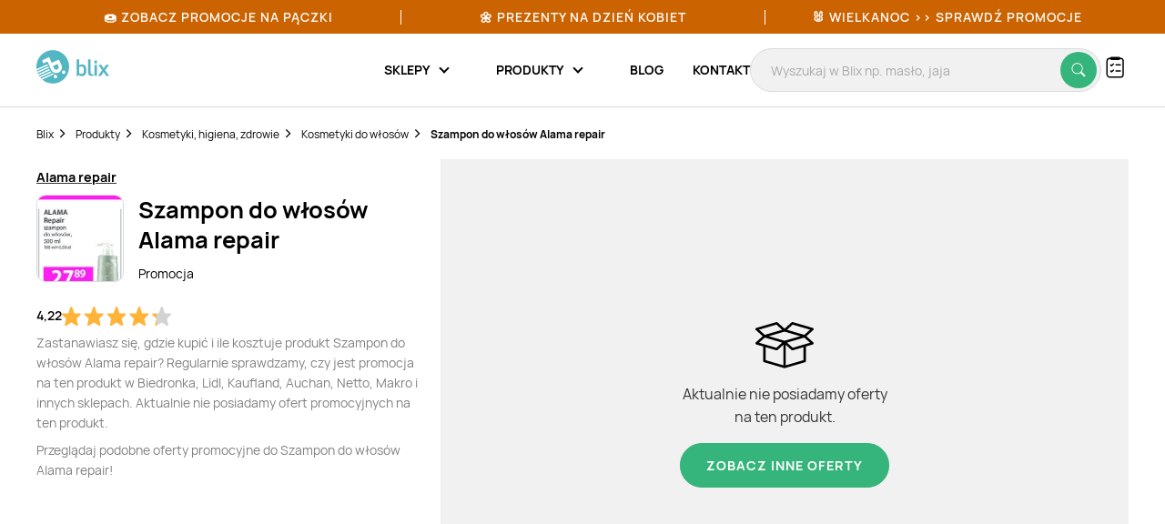

--- FILE ---
content_type: text/html; charset=utf-8
request_url: https://www.google.com/recaptcha/api2/anchor?ar=1&k=6Le9YegUAAAAAO0OrlUdkQnpUxDEbiCYIYi3x8HA&co=aHR0cHM6Ly9ibGl4LnBsOjQ0Mw..&hl=en&v=N67nZn4AqZkNcbeMu4prBgzg&size=normal&anchor-ms=20000&execute-ms=30000&cb=hb1li6xboocu
body_size: 49557
content:
<!DOCTYPE HTML><html dir="ltr" lang="en"><head><meta http-equiv="Content-Type" content="text/html; charset=UTF-8">
<meta http-equiv="X-UA-Compatible" content="IE=edge">
<title>reCAPTCHA</title>
<style type="text/css">
/* cyrillic-ext */
@font-face {
  font-family: 'Roboto';
  font-style: normal;
  font-weight: 400;
  font-stretch: 100%;
  src: url(//fonts.gstatic.com/s/roboto/v48/KFO7CnqEu92Fr1ME7kSn66aGLdTylUAMa3GUBHMdazTgWw.woff2) format('woff2');
  unicode-range: U+0460-052F, U+1C80-1C8A, U+20B4, U+2DE0-2DFF, U+A640-A69F, U+FE2E-FE2F;
}
/* cyrillic */
@font-face {
  font-family: 'Roboto';
  font-style: normal;
  font-weight: 400;
  font-stretch: 100%;
  src: url(//fonts.gstatic.com/s/roboto/v48/KFO7CnqEu92Fr1ME7kSn66aGLdTylUAMa3iUBHMdazTgWw.woff2) format('woff2');
  unicode-range: U+0301, U+0400-045F, U+0490-0491, U+04B0-04B1, U+2116;
}
/* greek-ext */
@font-face {
  font-family: 'Roboto';
  font-style: normal;
  font-weight: 400;
  font-stretch: 100%;
  src: url(//fonts.gstatic.com/s/roboto/v48/KFO7CnqEu92Fr1ME7kSn66aGLdTylUAMa3CUBHMdazTgWw.woff2) format('woff2');
  unicode-range: U+1F00-1FFF;
}
/* greek */
@font-face {
  font-family: 'Roboto';
  font-style: normal;
  font-weight: 400;
  font-stretch: 100%;
  src: url(//fonts.gstatic.com/s/roboto/v48/KFO7CnqEu92Fr1ME7kSn66aGLdTylUAMa3-UBHMdazTgWw.woff2) format('woff2');
  unicode-range: U+0370-0377, U+037A-037F, U+0384-038A, U+038C, U+038E-03A1, U+03A3-03FF;
}
/* math */
@font-face {
  font-family: 'Roboto';
  font-style: normal;
  font-weight: 400;
  font-stretch: 100%;
  src: url(//fonts.gstatic.com/s/roboto/v48/KFO7CnqEu92Fr1ME7kSn66aGLdTylUAMawCUBHMdazTgWw.woff2) format('woff2');
  unicode-range: U+0302-0303, U+0305, U+0307-0308, U+0310, U+0312, U+0315, U+031A, U+0326-0327, U+032C, U+032F-0330, U+0332-0333, U+0338, U+033A, U+0346, U+034D, U+0391-03A1, U+03A3-03A9, U+03B1-03C9, U+03D1, U+03D5-03D6, U+03F0-03F1, U+03F4-03F5, U+2016-2017, U+2034-2038, U+203C, U+2040, U+2043, U+2047, U+2050, U+2057, U+205F, U+2070-2071, U+2074-208E, U+2090-209C, U+20D0-20DC, U+20E1, U+20E5-20EF, U+2100-2112, U+2114-2115, U+2117-2121, U+2123-214F, U+2190, U+2192, U+2194-21AE, U+21B0-21E5, U+21F1-21F2, U+21F4-2211, U+2213-2214, U+2216-22FF, U+2308-230B, U+2310, U+2319, U+231C-2321, U+2336-237A, U+237C, U+2395, U+239B-23B7, U+23D0, U+23DC-23E1, U+2474-2475, U+25AF, U+25B3, U+25B7, U+25BD, U+25C1, U+25CA, U+25CC, U+25FB, U+266D-266F, U+27C0-27FF, U+2900-2AFF, U+2B0E-2B11, U+2B30-2B4C, U+2BFE, U+3030, U+FF5B, U+FF5D, U+1D400-1D7FF, U+1EE00-1EEFF;
}
/* symbols */
@font-face {
  font-family: 'Roboto';
  font-style: normal;
  font-weight: 400;
  font-stretch: 100%;
  src: url(//fonts.gstatic.com/s/roboto/v48/KFO7CnqEu92Fr1ME7kSn66aGLdTylUAMaxKUBHMdazTgWw.woff2) format('woff2');
  unicode-range: U+0001-000C, U+000E-001F, U+007F-009F, U+20DD-20E0, U+20E2-20E4, U+2150-218F, U+2190, U+2192, U+2194-2199, U+21AF, U+21E6-21F0, U+21F3, U+2218-2219, U+2299, U+22C4-22C6, U+2300-243F, U+2440-244A, U+2460-24FF, U+25A0-27BF, U+2800-28FF, U+2921-2922, U+2981, U+29BF, U+29EB, U+2B00-2BFF, U+4DC0-4DFF, U+FFF9-FFFB, U+10140-1018E, U+10190-1019C, U+101A0, U+101D0-101FD, U+102E0-102FB, U+10E60-10E7E, U+1D2C0-1D2D3, U+1D2E0-1D37F, U+1F000-1F0FF, U+1F100-1F1AD, U+1F1E6-1F1FF, U+1F30D-1F30F, U+1F315, U+1F31C, U+1F31E, U+1F320-1F32C, U+1F336, U+1F378, U+1F37D, U+1F382, U+1F393-1F39F, U+1F3A7-1F3A8, U+1F3AC-1F3AF, U+1F3C2, U+1F3C4-1F3C6, U+1F3CA-1F3CE, U+1F3D4-1F3E0, U+1F3ED, U+1F3F1-1F3F3, U+1F3F5-1F3F7, U+1F408, U+1F415, U+1F41F, U+1F426, U+1F43F, U+1F441-1F442, U+1F444, U+1F446-1F449, U+1F44C-1F44E, U+1F453, U+1F46A, U+1F47D, U+1F4A3, U+1F4B0, U+1F4B3, U+1F4B9, U+1F4BB, U+1F4BF, U+1F4C8-1F4CB, U+1F4D6, U+1F4DA, U+1F4DF, U+1F4E3-1F4E6, U+1F4EA-1F4ED, U+1F4F7, U+1F4F9-1F4FB, U+1F4FD-1F4FE, U+1F503, U+1F507-1F50B, U+1F50D, U+1F512-1F513, U+1F53E-1F54A, U+1F54F-1F5FA, U+1F610, U+1F650-1F67F, U+1F687, U+1F68D, U+1F691, U+1F694, U+1F698, U+1F6AD, U+1F6B2, U+1F6B9-1F6BA, U+1F6BC, U+1F6C6-1F6CF, U+1F6D3-1F6D7, U+1F6E0-1F6EA, U+1F6F0-1F6F3, U+1F6F7-1F6FC, U+1F700-1F7FF, U+1F800-1F80B, U+1F810-1F847, U+1F850-1F859, U+1F860-1F887, U+1F890-1F8AD, U+1F8B0-1F8BB, U+1F8C0-1F8C1, U+1F900-1F90B, U+1F93B, U+1F946, U+1F984, U+1F996, U+1F9E9, U+1FA00-1FA6F, U+1FA70-1FA7C, U+1FA80-1FA89, U+1FA8F-1FAC6, U+1FACE-1FADC, U+1FADF-1FAE9, U+1FAF0-1FAF8, U+1FB00-1FBFF;
}
/* vietnamese */
@font-face {
  font-family: 'Roboto';
  font-style: normal;
  font-weight: 400;
  font-stretch: 100%;
  src: url(//fonts.gstatic.com/s/roboto/v48/KFO7CnqEu92Fr1ME7kSn66aGLdTylUAMa3OUBHMdazTgWw.woff2) format('woff2');
  unicode-range: U+0102-0103, U+0110-0111, U+0128-0129, U+0168-0169, U+01A0-01A1, U+01AF-01B0, U+0300-0301, U+0303-0304, U+0308-0309, U+0323, U+0329, U+1EA0-1EF9, U+20AB;
}
/* latin-ext */
@font-face {
  font-family: 'Roboto';
  font-style: normal;
  font-weight: 400;
  font-stretch: 100%;
  src: url(//fonts.gstatic.com/s/roboto/v48/KFO7CnqEu92Fr1ME7kSn66aGLdTylUAMa3KUBHMdazTgWw.woff2) format('woff2');
  unicode-range: U+0100-02BA, U+02BD-02C5, U+02C7-02CC, U+02CE-02D7, U+02DD-02FF, U+0304, U+0308, U+0329, U+1D00-1DBF, U+1E00-1E9F, U+1EF2-1EFF, U+2020, U+20A0-20AB, U+20AD-20C0, U+2113, U+2C60-2C7F, U+A720-A7FF;
}
/* latin */
@font-face {
  font-family: 'Roboto';
  font-style: normal;
  font-weight: 400;
  font-stretch: 100%;
  src: url(//fonts.gstatic.com/s/roboto/v48/KFO7CnqEu92Fr1ME7kSn66aGLdTylUAMa3yUBHMdazQ.woff2) format('woff2');
  unicode-range: U+0000-00FF, U+0131, U+0152-0153, U+02BB-02BC, U+02C6, U+02DA, U+02DC, U+0304, U+0308, U+0329, U+2000-206F, U+20AC, U+2122, U+2191, U+2193, U+2212, U+2215, U+FEFF, U+FFFD;
}
/* cyrillic-ext */
@font-face {
  font-family: 'Roboto';
  font-style: normal;
  font-weight: 500;
  font-stretch: 100%;
  src: url(//fonts.gstatic.com/s/roboto/v48/KFO7CnqEu92Fr1ME7kSn66aGLdTylUAMa3GUBHMdazTgWw.woff2) format('woff2');
  unicode-range: U+0460-052F, U+1C80-1C8A, U+20B4, U+2DE0-2DFF, U+A640-A69F, U+FE2E-FE2F;
}
/* cyrillic */
@font-face {
  font-family: 'Roboto';
  font-style: normal;
  font-weight: 500;
  font-stretch: 100%;
  src: url(//fonts.gstatic.com/s/roboto/v48/KFO7CnqEu92Fr1ME7kSn66aGLdTylUAMa3iUBHMdazTgWw.woff2) format('woff2');
  unicode-range: U+0301, U+0400-045F, U+0490-0491, U+04B0-04B1, U+2116;
}
/* greek-ext */
@font-face {
  font-family: 'Roboto';
  font-style: normal;
  font-weight: 500;
  font-stretch: 100%;
  src: url(//fonts.gstatic.com/s/roboto/v48/KFO7CnqEu92Fr1ME7kSn66aGLdTylUAMa3CUBHMdazTgWw.woff2) format('woff2');
  unicode-range: U+1F00-1FFF;
}
/* greek */
@font-face {
  font-family: 'Roboto';
  font-style: normal;
  font-weight: 500;
  font-stretch: 100%;
  src: url(//fonts.gstatic.com/s/roboto/v48/KFO7CnqEu92Fr1ME7kSn66aGLdTylUAMa3-UBHMdazTgWw.woff2) format('woff2');
  unicode-range: U+0370-0377, U+037A-037F, U+0384-038A, U+038C, U+038E-03A1, U+03A3-03FF;
}
/* math */
@font-face {
  font-family: 'Roboto';
  font-style: normal;
  font-weight: 500;
  font-stretch: 100%;
  src: url(//fonts.gstatic.com/s/roboto/v48/KFO7CnqEu92Fr1ME7kSn66aGLdTylUAMawCUBHMdazTgWw.woff2) format('woff2');
  unicode-range: U+0302-0303, U+0305, U+0307-0308, U+0310, U+0312, U+0315, U+031A, U+0326-0327, U+032C, U+032F-0330, U+0332-0333, U+0338, U+033A, U+0346, U+034D, U+0391-03A1, U+03A3-03A9, U+03B1-03C9, U+03D1, U+03D5-03D6, U+03F0-03F1, U+03F4-03F5, U+2016-2017, U+2034-2038, U+203C, U+2040, U+2043, U+2047, U+2050, U+2057, U+205F, U+2070-2071, U+2074-208E, U+2090-209C, U+20D0-20DC, U+20E1, U+20E5-20EF, U+2100-2112, U+2114-2115, U+2117-2121, U+2123-214F, U+2190, U+2192, U+2194-21AE, U+21B0-21E5, U+21F1-21F2, U+21F4-2211, U+2213-2214, U+2216-22FF, U+2308-230B, U+2310, U+2319, U+231C-2321, U+2336-237A, U+237C, U+2395, U+239B-23B7, U+23D0, U+23DC-23E1, U+2474-2475, U+25AF, U+25B3, U+25B7, U+25BD, U+25C1, U+25CA, U+25CC, U+25FB, U+266D-266F, U+27C0-27FF, U+2900-2AFF, U+2B0E-2B11, U+2B30-2B4C, U+2BFE, U+3030, U+FF5B, U+FF5D, U+1D400-1D7FF, U+1EE00-1EEFF;
}
/* symbols */
@font-face {
  font-family: 'Roboto';
  font-style: normal;
  font-weight: 500;
  font-stretch: 100%;
  src: url(//fonts.gstatic.com/s/roboto/v48/KFO7CnqEu92Fr1ME7kSn66aGLdTylUAMaxKUBHMdazTgWw.woff2) format('woff2');
  unicode-range: U+0001-000C, U+000E-001F, U+007F-009F, U+20DD-20E0, U+20E2-20E4, U+2150-218F, U+2190, U+2192, U+2194-2199, U+21AF, U+21E6-21F0, U+21F3, U+2218-2219, U+2299, U+22C4-22C6, U+2300-243F, U+2440-244A, U+2460-24FF, U+25A0-27BF, U+2800-28FF, U+2921-2922, U+2981, U+29BF, U+29EB, U+2B00-2BFF, U+4DC0-4DFF, U+FFF9-FFFB, U+10140-1018E, U+10190-1019C, U+101A0, U+101D0-101FD, U+102E0-102FB, U+10E60-10E7E, U+1D2C0-1D2D3, U+1D2E0-1D37F, U+1F000-1F0FF, U+1F100-1F1AD, U+1F1E6-1F1FF, U+1F30D-1F30F, U+1F315, U+1F31C, U+1F31E, U+1F320-1F32C, U+1F336, U+1F378, U+1F37D, U+1F382, U+1F393-1F39F, U+1F3A7-1F3A8, U+1F3AC-1F3AF, U+1F3C2, U+1F3C4-1F3C6, U+1F3CA-1F3CE, U+1F3D4-1F3E0, U+1F3ED, U+1F3F1-1F3F3, U+1F3F5-1F3F7, U+1F408, U+1F415, U+1F41F, U+1F426, U+1F43F, U+1F441-1F442, U+1F444, U+1F446-1F449, U+1F44C-1F44E, U+1F453, U+1F46A, U+1F47D, U+1F4A3, U+1F4B0, U+1F4B3, U+1F4B9, U+1F4BB, U+1F4BF, U+1F4C8-1F4CB, U+1F4D6, U+1F4DA, U+1F4DF, U+1F4E3-1F4E6, U+1F4EA-1F4ED, U+1F4F7, U+1F4F9-1F4FB, U+1F4FD-1F4FE, U+1F503, U+1F507-1F50B, U+1F50D, U+1F512-1F513, U+1F53E-1F54A, U+1F54F-1F5FA, U+1F610, U+1F650-1F67F, U+1F687, U+1F68D, U+1F691, U+1F694, U+1F698, U+1F6AD, U+1F6B2, U+1F6B9-1F6BA, U+1F6BC, U+1F6C6-1F6CF, U+1F6D3-1F6D7, U+1F6E0-1F6EA, U+1F6F0-1F6F3, U+1F6F7-1F6FC, U+1F700-1F7FF, U+1F800-1F80B, U+1F810-1F847, U+1F850-1F859, U+1F860-1F887, U+1F890-1F8AD, U+1F8B0-1F8BB, U+1F8C0-1F8C1, U+1F900-1F90B, U+1F93B, U+1F946, U+1F984, U+1F996, U+1F9E9, U+1FA00-1FA6F, U+1FA70-1FA7C, U+1FA80-1FA89, U+1FA8F-1FAC6, U+1FACE-1FADC, U+1FADF-1FAE9, U+1FAF0-1FAF8, U+1FB00-1FBFF;
}
/* vietnamese */
@font-face {
  font-family: 'Roboto';
  font-style: normal;
  font-weight: 500;
  font-stretch: 100%;
  src: url(//fonts.gstatic.com/s/roboto/v48/KFO7CnqEu92Fr1ME7kSn66aGLdTylUAMa3OUBHMdazTgWw.woff2) format('woff2');
  unicode-range: U+0102-0103, U+0110-0111, U+0128-0129, U+0168-0169, U+01A0-01A1, U+01AF-01B0, U+0300-0301, U+0303-0304, U+0308-0309, U+0323, U+0329, U+1EA0-1EF9, U+20AB;
}
/* latin-ext */
@font-face {
  font-family: 'Roboto';
  font-style: normal;
  font-weight: 500;
  font-stretch: 100%;
  src: url(//fonts.gstatic.com/s/roboto/v48/KFO7CnqEu92Fr1ME7kSn66aGLdTylUAMa3KUBHMdazTgWw.woff2) format('woff2');
  unicode-range: U+0100-02BA, U+02BD-02C5, U+02C7-02CC, U+02CE-02D7, U+02DD-02FF, U+0304, U+0308, U+0329, U+1D00-1DBF, U+1E00-1E9F, U+1EF2-1EFF, U+2020, U+20A0-20AB, U+20AD-20C0, U+2113, U+2C60-2C7F, U+A720-A7FF;
}
/* latin */
@font-face {
  font-family: 'Roboto';
  font-style: normal;
  font-weight: 500;
  font-stretch: 100%;
  src: url(//fonts.gstatic.com/s/roboto/v48/KFO7CnqEu92Fr1ME7kSn66aGLdTylUAMa3yUBHMdazQ.woff2) format('woff2');
  unicode-range: U+0000-00FF, U+0131, U+0152-0153, U+02BB-02BC, U+02C6, U+02DA, U+02DC, U+0304, U+0308, U+0329, U+2000-206F, U+20AC, U+2122, U+2191, U+2193, U+2212, U+2215, U+FEFF, U+FFFD;
}
/* cyrillic-ext */
@font-face {
  font-family: 'Roboto';
  font-style: normal;
  font-weight: 900;
  font-stretch: 100%;
  src: url(//fonts.gstatic.com/s/roboto/v48/KFO7CnqEu92Fr1ME7kSn66aGLdTylUAMa3GUBHMdazTgWw.woff2) format('woff2');
  unicode-range: U+0460-052F, U+1C80-1C8A, U+20B4, U+2DE0-2DFF, U+A640-A69F, U+FE2E-FE2F;
}
/* cyrillic */
@font-face {
  font-family: 'Roboto';
  font-style: normal;
  font-weight: 900;
  font-stretch: 100%;
  src: url(//fonts.gstatic.com/s/roboto/v48/KFO7CnqEu92Fr1ME7kSn66aGLdTylUAMa3iUBHMdazTgWw.woff2) format('woff2');
  unicode-range: U+0301, U+0400-045F, U+0490-0491, U+04B0-04B1, U+2116;
}
/* greek-ext */
@font-face {
  font-family: 'Roboto';
  font-style: normal;
  font-weight: 900;
  font-stretch: 100%;
  src: url(//fonts.gstatic.com/s/roboto/v48/KFO7CnqEu92Fr1ME7kSn66aGLdTylUAMa3CUBHMdazTgWw.woff2) format('woff2');
  unicode-range: U+1F00-1FFF;
}
/* greek */
@font-face {
  font-family: 'Roboto';
  font-style: normal;
  font-weight: 900;
  font-stretch: 100%;
  src: url(//fonts.gstatic.com/s/roboto/v48/KFO7CnqEu92Fr1ME7kSn66aGLdTylUAMa3-UBHMdazTgWw.woff2) format('woff2');
  unicode-range: U+0370-0377, U+037A-037F, U+0384-038A, U+038C, U+038E-03A1, U+03A3-03FF;
}
/* math */
@font-face {
  font-family: 'Roboto';
  font-style: normal;
  font-weight: 900;
  font-stretch: 100%;
  src: url(//fonts.gstatic.com/s/roboto/v48/KFO7CnqEu92Fr1ME7kSn66aGLdTylUAMawCUBHMdazTgWw.woff2) format('woff2');
  unicode-range: U+0302-0303, U+0305, U+0307-0308, U+0310, U+0312, U+0315, U+031A, U+0326-0327, U+032C, U+032F-0330, U+0332-0333, U+0338, U+033A, U+0346, U+034D, U+0391-03A1, U+03A3-03A9, U+03B1-03C9, U+03D1, U+03D5-03D6, U+03F0-03F1, U+03F4-03F5, U+2016-2017, U+2034-2038, U+203C, U+2040, U+2043, U+2047, U+2050, U+2057, U+205F, U+2070-2071, U+2074-208E, U+2090-209C, U+20D0-20DC, U+20E1, U+20E5-20EF, U+2100-2112, U+2114-2115, U+2117-2121, U+2123-214F, U+2190, U+2192, U+2194-21AE, U+21B0-21E5, U+21F1-21F2, U+21F4-2211, U+2213-2214, U+2216-22FF, U+2308-230B, U+2310, U+2319, U+231C-2321, U+2336-237A, U+237C, U+2395, U+239B-23B7, U+23D0, U+23DC-23E1, U+2474-2475, U+25AF, U+25B3, U+25B7, U+25BD, U+25C1, U+25CA, U+25CC, U+25FB, U+266D-266F, U+27C0-27FF, U+2900-2AFF, U+2B0E-2B11, U+2B30-2B4C, U+2BFE, U+3030, U+FF5B, U+FF5D, U+1D400-1D7FF, U+1EE00-1EEFF;
}
/* symbols */
@font-face {
  font-family: 'Roboto';
  font-style: normal;
  font-weight: 900;
  font-stretch: 100%;
  src: url(//fonts.gstatic.com/s/roboto/v48/KFO7CnqEu92Fr1ME7kSn66aGLdTylUAMaxKUBHMdazTgWw.woff2) format('woff2');
  unicode-range: U+0001-000C, U+000E-001F, U+007F-009F, U+20DD-20E0, U+20E2-20E4, U+2150-218F, U+2190, U+2192, U+2194-2199, U+21AF, U+21E6-21F0, U+21F3, U+2218-2219, U+2299, U+22C4-22C6, U+2300-243F, U+2440-244A, U+2460-24FF, U+25A0-27BF, U+2800-28FF, U+2921-2922, U+2981, U+29BF, U+29EB, U+2B00-2BFF, U+4DC0-4DFF, U+FFF9-FFFB, U+10140-1018E, U+10190-1019C, U+101A0, U+101D0-101FD, U+102E0-102FB, U+10E60-10E7E, U+1D2C0-1D2D3, U+1D2E0-1D37F, U+1F000-1F0FF, U+1F100-1F1AD, U+1F1E6-1F1FF, U+1F30D-1F30F, U+1F315, U+1F31C, U+1F31E, U+1F320-1F32C, U+1F336, U+1F378, U+1F37D, U+1F382, U+1F393-1F39F, U+1F3A7-1F3A8, U+1F3AC-1F3AF, U+1F3C2, U+1F3C4-1F3C6, U+1F3CA-1F3CE, U+1F3D4-1F3E0, U+1F3ED, U+1F3F1-1F3F3, U+1F3F5-1F3F7, U+1F408, U+1F415, U+1F41F, U+1F426, U+1F43F, U+1F441-1F442, U+1F444, U+1F446-1F449, U+1F44C-1F44E, U+1F453, U+1F46A, U+1F47D, U+1F4A3, U+1F4B0, U+1F4B3, U+1F4B9, U+1F4BB, U+1F4BF, U+1F4C8-1F4CB, U+1F4D6, U+1F4DA, U+1F4DF, U+1F4E3-1F4E6, U+1F4EA-1F4ED, U+1F4F7, U+1F4F9-1F4FB, U+1F4FD-1F4FE, U+1F503, U+1F507-1F50B, U+1F50D, U+1F512-1F513, U+1F53E-1F54A, U+1F54F-1F5FA, U+1F610, U+1F650-1F67F, U+1F687, U+1F68D, U+1F691, U+1F694, U+1F698, U+1F6AD, U+1F6B2, U+1F6B9-1F6BA, U+1F6BC, U+1F6C6-1F6CF, U+1F6D3-1F6D7, U+1F6E0-1F6EA, U+1F6F0-1F6F3, U+1F6F7-1F6FC, U+1F700-1F7FF, U+1F800-1F80B, U+1F810-1F847, U+1F850-1F859, U+1F860-1F887, U+1F890-1F8AD, U+1F8B0-1F8BB, U+1F8C0-1F8C1, U+1F900-1F90B, U+1F93B, U+1F946, U+1F984, U+1F996, U+1F9E9, U+1FA00-1FA6F, U+1FA70-1FA7C, U+1FA80-1FA89, U+1FA8F-1FAC6, U+1FACE-1FADC, U+1FADF-1FAE9, U+1FAF0-1FAF8, U+1FB00-1FBFF;
}
/* vietnamese */
@font-face {
  font-family: 'Roboto';
  font-style: normal;
  font-weight: 900;
  font-stretch: 100%;
  src: url(//fonts.gstatic.com/s/roboto/v48/KFO7CnqEu92Fr1ME7kSn66aGLdTylUAMa3OUBHMdazTgWw.woff2) format('woff2');
  unicode-range: U+0102-0103, U+0110-0111, U+0128-0129, U+0168-0169, U+01A0-01A1, U+01AF-01B0, U+0300-0301, U+0303-0304, U+0308-0309, U+0323, U+0329, U+1EA0-1EF9, U+20AB;
}
/* latin-ext */
@font-face {
  font-family: 'Roboto';
  font-style: normal;
  font-weight: 900;
  font-stretch: 100%;
  src: url(//fonts.gstatic.com/s/roboto/v48/KFO7CnqEu92Fr1ME7kSn66aGLdTylUAMa3KUBHMdazTgWw.woff2) format('woff2');
  unicode-range: U+0100-02BA, U+02BD-02C5, U+02C7-02CC, U+02CE-02D7, U+02DD-02FF, U+0304, U+0308, U+0329, U+1D00-1DBF, U+1E00-1E9F, U+1EF2-1EFF, U+2020, U+20A0-20AB, U+20AD-20C0, U+2113, U+2C60-2C7F, U+A720-A7FF;
}
/* latin */
@font-face {
  font-family: 'Roboto';
  font-style: normal;
  font-weight: 900;
  font-stretch: 100%;
  src: url(//fonts.gstatic.com/s/roboto/v48/KFO7CnqEu92Fr1ME7kSn66aGLdTylUAMa3yUBHMdazQ.woff2) format('woff2');
  unicode-range: U+0000-00FF, U+0131, U+0152-0153, U+02BB-02BC, U+02C6, U+02DA, U+02DC, U+0304, U+0308, U+0329, U+2000-206F, U+20AC, U+2122, U+2191, U+2193, U+2212, U+2215, U+FEFF, U+FFFD;
}

</style>
<link rel="stylesheet" type="text/css" href="https://www.gstatic.com/recaptcha/releases/N67nZn4AqZkNcbeMu4prBgzg/styles__ltr.css">
<script nonce="AlM7-9gF3N3tmYlDBc-sYg" type="text/javascript">window['__recaptcha_api'] = 'https://www.google.com/recaptcha/api2/';</script>
<script type="text/javascript" src="https://www.gstatic.com/recaptcha/releases/N67nZn4AqZkNcbeMu4prBgzg/recaptcha__en.js" nonce="AlM7-9gF3N3tmYlDBc-sYg">
      
    </script></head>
<body><div id="rc-anchor-alert" class="rc-anchor-alert"></div>
<input type="hidden" id="recaptcha-token" value="[base64]">
<script type="text/javascript" nonce="AlM7-9gF3N3tmYlDBc-sYg">
      recaptcha.anchor.Main.init("[\x22ainput\x22,[\x22bgdata\x22,\x22\x22,\[base64]/[base64]/[base64]/ZyhXLGgpOnEoW04sMjEsbF0sVywwKSxoKSxmYWxzZSxmYWxzZSl9Y2F0Y2goayl7RygzNTgsVyk/[base64]/[base64]/[base64]/[base64]/[base64]/[base64]/[base64]/bmV3IEJbT10oRFswXSk6dz09Mj9uZXcgQltPXShEWzBdLERbMV0pOnc9PTM/bmV3IEJbT10oRFswXSxEWzFdLERbMl0pOnc9PTQ/[base64]/[base64]/[base64]/[base64]/[base64]\\u003d\x22,\[base64]\\u003d\x22,\x22f0I4woRMflZ3w4LDvMO/w6LCoTsxwolTXCMWwqN4w5/CiAN6wptHMMKJwp3CtMOGw7Anw7lyLsObwqbDssKxJcOxwrnDvWHDijbCgcOawp/DuS0sPz94wp/Dnh3DlcKUAwHCvjhDw57DvxjCrBI8w5RZwpTDnMOgwpZJwrbCsAHDn8ORwr0yLRkvwrkJAsKPw7zCpXXDnkXCtA7CrsOuw7Z7wpfDkMKzwovCrTFddMORwo3DtsKBwowUCVbDsMOhwpkHQcKsw4XClsO9w6nDosKCw67DjR/DlcKVwoJcw4B/[base64]/[base64]/w7UbwoDDgxB+ZsOjR8O1w6PDncOiSAI3wo/DlgZDdRNfMxHDscKrWMKpWDA+fMOTQsKPwovDm8OFw4bDoMKxeGXCvsOwQcOhw5XDtMO+dXjDj1giw7LDssKXSRrCj8O0worDpnPCh8OuUMOcTcO4XMKww5/Cj8OdJMOUwoR1w7pYK8Olw55dwrknW0hmwod/[base64]/DtXTCt8ODw4sRwrB4w6RpBMOVwp9cMcOjwqM4XCUxw4LDvMOfOcODNjESwrRsesKLwqtiET5aw7XDvsOjw6AzR0/ClcOYBMOswqPCt8Kkw5bDsQfCj8KWFhjDhAzCiXbDjRNcBMKEwrfCghjCnlcXcTzCqj44w6vDuMO7K3MRw7Z6wpIbwpPDp8Oyw5kgwpIVw7TCmcO/FcOEacKNCcKEwqTCj8KCwpMHdsOjdnF1w6nChcKmSVZnN3BJT3JNw4LCll1zFi4/TmbDhC3DkAfCnU89wpTDqA4Iw6bCoQDCp8Kfw74hUyIVJMKKH1nDp8KwwoAZdQzDviZyw6TDtcKVRMOFDRzDr145w5EgwqQYNMOtCcOcw47Ck8OIwoV7BBp/W3bDoDHDjQLDqcOEw7UpVMKRw4LDrEprOmTCoHbDsMKuw4nDjhohw4fCs8O2B8O2AGs9w6jCpUMawpBHE8Kcwq7CoC7Cl8KMwrMcQ8OEw7zDhR/DuXXCm8KuDyA6wpY1LzQbaMKQw64IESjDg8O8wpgwwpPDu8KON0gawpdgwp3DmsOPS1FSesKvLm9/wqUTwoPDhlArPsKnw6ALf2BfAERnPVgLw50/[base64]/[base64]/DucKdGcKJQ8Kuwotawq3CsjI+wqcVY33Dmk04w5o3F2zCm8OvShtaXnTDmsOMdXHCrBXDrTp6dDF8worDk1jDqUd4wobDnhUWwpIZwrMuAsOYw5J4BnHDpMKNwrxDDQQvHMKsw7XDuEc6LTfDuijCrMKEwot2w6XDuR/DhcOKYcOlwoLCsMOHw4N2w6lew5nDgsOkwq5iwoY3w7XCiMOyY8O9I8KMEV05NMK6woLCq8OLJ8KDw67CjF7Dm8OJdALCnsOUWDlYwplGYcORbsOVOcKQEsKjwrjDnwxowodHwr8/woUzw7nChcKkw5HDsH7Dj0PDrE18Q8KbSMO2wolDw5zDpy3DtsOnDcOUwoJGMmp+w6dowqsDfMOzw4kpJlwtw53Csw0wU8KcCnnCgxQowoBlT3TDicOZYMKVw6PCgVM5w6/Ch8KqWx3DhVhww74HIcKZfcO8ZAl3JMOvw4XDocOwLQZDTxcnwoTCuibCq1vDosOocBceDsKKW8OYw49BBMOGw4bClAnDri/[base64]/CjsOzWSkhwoLCtmFUw47CpcOOEMOHc8KoHiJew7HDkRrCs1jCoFFLWsKSw4B6dyM3wqJcfgTCiyE3LcKjwoLCsh1pw6rDmhvCrcOYwpDDpC3DvsK1FMKSw63Cmw/DhsOWwpjDiWTDojoFwrhiwqkQbgjCjsOVwrjCp8OeesOXQxzCksOVOhg0w55dS2rDgVzCugw1S8K4blTDt3/CjMKLwo/[base64]/DkMONwrwRAGp2wr4TwrLDjMO+L8OZwo/CusKSw54Uw5BvwqISw6jDoMKxUcOsdAfCsMOoZxAlBXHCpntIbCHCmsKPSMOqwoACw5Bpw5R8w47CpcKwwq9rw7fCgMKGw5J6w4nDnsO+woYLFsOkB8OAKMOlOnsnCyPChMODLsKlw5XDgsOhw6XCiEMkwozCuEAVa2/[base64]/wowUwrEHcDIoMcO1FGvDpyvCgMOvw7gSw5NPw41CYFZrG8K3DlvCtcKqU8ONNB5UQzfCjV9zwpXDtHVbKMKKw7JlwpMJw60Mwo5IU1d/[base64]/Chn7CicOow6vDj8OWw7QRRUZvXcOrAQ/CvcOrdiYNwr85woPDrcOUwqDCscKEwpnCmzkmw4rCsMKFwrpkwpPDuhxOwqPDrsKGw7RywrABUcKYHcOKwrPDh0BmHCl5wo/Dh8OiwrLCmmjDkkTDlyrCjnvCpQrDrwcCwp4vHCLDr8Kkw7rCjMKqwqF9RDXCrsKaw4vDoB1RO8OSw4TCvjxFwpx4H0sjwoEiBDLDhXttw4UNKnAkwqjCs2Ebw6xrEsKvdTTDv1/[base64]/DvlV7ZcKvwrHDpF7DhsOCwoUewoRzwo/CqsOUw6/CmAdlw6xRwohTw4rDvyHDkWVdG1BzLMKkwokiasOmw5XDsm3DsMOHw7NSR8OYSH/Cm8K7ACAYQAQUwolRwrdnZ27DjcOmeE3Dn8OEDF89wp1UC8OTwrrChg3Cr27CvAjDg8KYwrvCo8OFCsKwUnzCtVwXw5pRRMKjw6M9w4IvDMOkKQPDvcOVSMKBw7rDg8KeeRwoFMOhw7fDm2VCw5TCrAXChcKvNMOYOlDDnR/DvArClsOOEEbDqQgIwq58IHtaA8O0w4Z7D8KGw47CoWHCqV/DsMKNw5zDgDJ/w7fDuBhBG8O0wp7DjGrCpw1/w4jCkXULwovCkcKbb8OuScKtwpHCp0FRTwbDnkVewrxRXw3DgR4NwqvCpcKjf3wgwoFZwpRBwoQIw6gSBcOVRMOnwoZWwodRbUbDglELA8O+w7fCm213w4Mxw7zDicOiWcO/NMOvBUUtwqwZwpbDh8OCcsKEYEV1JsOSMivDognDkUDDqsOqQMO2w5ojEMKIw4rCs2QewrbDrMOQM8Kuw5TCnSjDiRp3wp86wpgdwq5iwqoWw6YtUcKeRMOew6LDh8OWfcKwMT/[base64]/[base64]/[base64]/Cp2tew6tINkbDriDCv8ORw7rDllBXEgzCgh4eI8OfwppKAgBoSlAQRngXHXTCvyrCg8KtEW3Dsw3DmEfCiADDoiHDujvCozzDhsOPFsKHN2jDtsOJQ3dQBzQFJybDn2VsUCNMNMKbw7nDsMKSO8OoOsKTEsKveWsSY1cmw6/ClcO3Y1s/[base64]/wrzCmCjDncKqeCp3RTbCh8KCScO/wpYbd8KBwq/CpjHCnMKNBcOfMDDDiC0+w4rDpxLCk2EwM8OKwqHDqCLCosOZD8K/X3I2XMOQw6YNGA7DnyLCiVpJOcOmPcOjwpDCsCrDj8KcZ2bDjXXCiWkSJMKYw5vCuVvCgRrDlwnDmnXDrT3ClzBpXBnCu8KlOcORwqnDnMO6bw4YwqjDiMOnwoArXh4Lb8K7wrNAdMO3w6lww5jClMKLJyQtwrXCsAYAw4bDkwcQwqgHwp1/[base64]/CrgzDrQvDu8ORCyRBw5vClMOPw63CqMOuwrkQwooZw78Jw4FpwoU4wonDlMKFw7VUwptgd2DCo8KmwqA6wqdsw5N9EsO3PsKUw6DCisOvw61mIkvDtcOdw57CpWDDksKGw6TCksO0wpkhccO/bMKpccObBcK0w6gZNsOIMS8Cw4PCgDEYw5tYw5/DthjCiMOpZcOaXBfDocKGw7zDpShewqoXNRkBwpclAcKcHsOqw7RQDTghwp1IMS3Co21GMsO7QQ5teMK7w6LDsR0UQMO+dsKDc8OMEBXDkV/DssOcwo/Cp8K1wrDDvcO/a8K3wqEEEMKKw746wpvCqCQPwoFew7HDizXDpyQqOsOrC8OMc31two8cQ8KHDcOFXy9dM1vCuC3Di1DCnTfDscOAccOYwo/DhjthwpEJRsKPFVLCnMKTw5FOaghNw4YiwptaSMOtw5YeIHXCigk0wrMywpoYbzwvw6vDmMKRe3nCuXrCr8OTRcOiJsKlGlVHbMO/wpHCpMOtwp57dcOAw7pWABlCfWHDu8KpwrRdwoMeHsKRw6gTLkd6fVrDvkhiw5PCmMKDw5LDmH8bw5FjdlLCscOcI3NWw6jCpMObaHsSIErCqMKbwoUswrbDhMOmKWs+wpN8VMOhdMOgWwjDhzYJw5Byw5LDqcKYG8O+S104wq/[base64]/DpSUpYFXCjMKawrTDoXQCwrPCvcOZwpZyw7jDusK7woTDsMKBTzUjw6PCuX7DolwSwqjCm8OdwqovM8Odw6d0JsKmwoMgLMKIwqbCuMO3bcOMG8K2w4/CvmHDvMKBw5YGZ8O3GsKNYMOkw53DucOSG8OGWxPDrBQvw6Ibw57DtsO7HcOIB8OiJMOyNGsgdVTCqFzCq8KXHTxuw6Q2wonDoXAgFwzDqUZGQsOFcsKmw7nCu8KSwqDCkAfCn3/DsVFrw6fCsgLChsOJwqnDty3DjsK9wr94w7diw6ADw6ICNCbCqzzDunolw77ChTpHPcOpwpMFwrpNIMK+w6TClcOoIMKCwpXDtjXCugrCgQ7DssK/Mh0OwqtpS1YYwrDDmlYwAgnCt8OdFcONGWjDuMOGa8KoVMKkY2vDp3/CgMO/YlgWPsKNMcK1wq7DmVnDkVMcwrrDpsORXMOvw7PCjATDn8KWw4/Cs8KYOMOow7bDtwpGwrdfPcKPwpTDj3U2PlbDpC4Qw7rCmMKWIcOjwonDvcONJcKUw6piDMO1RcKSBMKfM0QFwpFhwpFgwoFzwpvDvkRmwrZDbWbCnk4TwrDDh8OsPVgYJV1YWRrDpMOtwq/DoBomw6ciMzZrAFx7wqxne0UpI2E2EE3CpB9Nw5/DhQXCi8KWw6vCjVJkBEsUwoLDqGjCo8OTw45iw7xlw5XDucKNwrsDVBnChMOiwol4wrhTwofCm8Kgw6jDvGpxWTZ+w5p3FX8jdHzDo8KWwpcoTnVmS1Jwwq/DjRPDolzChW3ClR/Dh8OqRgo4wpbDvEd8wqXCpcOJDSrCmcO/d8K2w5B2RMKywrVyNxnCsS7Dk2XDqXVZwrEiw4AkXsK2w4ofwo9vHRtEw7PClTTDgXscw6x+JjjClcKXZA0GwqoMSsOaVcOAwrrDjsKTdWVawps5wo14CcOLw6JuOsO7w6trccKpwr1YfMOEwqwFGcOoJ8KDG8KBP8OJbsOgHT/CvMO2w4N9wrjDphPCk2LChMKMwp8ZP301NX/[base64]/JXDDjMOAwoBtQsKowosZTAFiw4ZXw74aY8OqfzjDrGEUWMOTGygxUsKgw7I8w7HDgsOWTT/ChhvDuT/Cl8OfET3Cg8OIw4nDtlXCqsONwrDCrBNsw7nDm8OhETxKwoQew50HOz3DtHJ/H8Olw6VqwrPDpkhgwpVrIcOHQcKqwr3ClMKYwr/[base64]/KsO7w4jChB45w4QEwp/DjxZmw5sCTQVYVMO9wplZw45nw7EXAgRKwroYw4dxUjhvCMOiw7fCh2tiwpodZCwfMXPDusKJwrBNbcOrdMKoEcKDeMKkwpXCj2k1wpPCucOIP8K3w5cQEsOTTUdKJFUQw7tPwrxBZ8K7KEXDvh0KK8OHwpTDlsKIw5IQAB/DqcOydlZpbcKLw6fDrcKxwoDCncO1wpvDocKCw4vCl1AwdMKVwploWSoHwr/DhSrDp8KEw5zDrMOrFcOTw73CqcOgw5zCjwY5wpoPYcKJwplrwq1Bw57Dn8O8FEDCvlTCgAhZwpoQTsKRwpXDpsOgbsOrw4nDjcKow7BUTRrDvsKgw5HClMO2flfDjFpowoTDjiw4w5nCrlTCon93TUNxcMOTMB1KUE/Dr0LCk8OgwrLCqcOhC2nCt3zCp0IwDnfClMKJw4cGw6JXwrUqwqV4ckXCgkLDuMKDX8OTB8OuWD5+w4TChSgSwp7CmlbCiMKYb8O1Yx/Cq8O6wr3DicKAw7YQw4zCkMOqwobCtzZPw691O17CkMKZw4bCn8KUdgM8ZnwFwokkPcK9w5YefMOKwqjCvsKhwqfDmsKewoZ6w6zDicKjwrl/w60Dwr7CiR9RTsKfMhJIwqrDkcKVwrtBw7QGw6LDu2JTHsK/FcKBO2x6UGh8CSgfZAvCrwHDpgrCocK6wroswpzDtcKlX24+bCRGw4pgLMO4wrbDpcOQwrxRU8KAw6wiWsKUwoZEUsOVMkzCqsO0cm/[base64]/DpUg+IcOrHzBXw4XDrMOEwp8sw5c4w7ptwqPDk8K6acOYMsOhwqNMwp3CpEDCscOnDE5PRsOCL8KeUwxxCn3Dn8OffsKswrkkF8Kow7xDwqJSwrp0YsKLwqHDpsOwwqkUYsKFYsOraUrDg8K+wq/Dk8KUwqTCumFCAMK7woHCtnA8w6zDisOnNsOKwrrCscO0Tk1pw5fCrjwBwqDCicKxeikJUcO+QB/DuMOZw4jDjSZYdsKyI3/Dp8KRWCsDGcOfSWgcw6zChmgfw7gwMX/DksOpwq7Dn8OZwrvDnMK4VMKKw7zClMKIEcKMw7/[base64]/[base64]/CiQwPw4jCjnszwpPCt8K1L8OXEhBCwqHCpcKOfFDDj8KGeW3DgkvDtW/CtSsAZMO9I8OHSsO3w4FKw50xwobCnMKmwrfCvWnCkcO/wp5Kw47DjlfChEpDCkgSJD3DgsKFwoIBL8OHwqpvw7YXwq4NUMK5w4/ClsO5SzlZP8OSwr4Dw4vDnTp7asOLR2/[base64]/ClMKQwrc5CcO+YsODw5dFwolCUsOhwr/CtcO6w5hjIsO1WEjCizDDicOESG3CkRppKsO5wqZTw7/CqsKIEi3Ciz8HAsKNDMKAUlgkwqUMQ8OKfcOFFMOMwr1Awo5JasOvwpcJGABbwplVccO3wp9Qw74ww5PDsH01IcOwwqBdwpENw6fDt8O/woTCqcKpXsKBBEYPw49yS8OAwo7ClVbCpsKDwpbCgMKDLhLCmwbCmsK4GcOOPWVEMmA4wonDn8KNw58fwoNOw65WwpROIFxDOEkcwpXCi3JfKsOJwqTCoMO8VTzDtcOoeU0qwr5pc8OPw5rDpcOww7tbL0QNwoJde8KwERfDnMKFwqkNw53DusOXKcKCTMO/[base64]/[base64]/DgcOuGsO1w71Vw4YSw79tLcOtwqvCqsKLw4jCuMOiwo1zFcONBzvDhTJpw6Iawr9CX8KbGyZ5LFTCucKLDSJyEEZAwopewpvCiB/DgWRGwq5jO8OdXsK3wr9xcMKBGGM3w5jCgMKtTcKmwqfDij4HFsKIw4HDmcODWi3CpcKpUsOBwrvDlMKIBsKHXMKYw5zCjHUrwp02wo/DjFlxXsKjQQlQw5LCv3DDusOBY8KIYcOPw5DDgMOlbMKmw7jDoMOTwqwQYBYOw57Cp8KLwrMXZsKDdsOkwo5/V8Oowox+w6HCkcOWUcOrw4LDoMOkBFLDriHDncOTw6DCjcKkMXZ1FMOMHMOHwp48wqwcEUA5Vx9awonCpGPCk8KceQ/[base64]/[base64]/CocOobMOaw5LCgXDDv0Q3GAMlZXDDi8KCwofCgVInYsOtNcOJw6nDsMO/fMOxwrINAcOJwrkXwqhnwpfCoMKNJMK+wpXDgcKeQsOnw6DDicOqw7fDl1fDuQtOw7VsAcKawp7Cg8KPXsOjw4/CocO+ej4Qw6bCr8ObJ8KjVsKywp41ScOfKsKYw7dQU8KZSyhEwpbClcKYDQ5rXcKlw5rCpx56a2/Ct8O/EsKRWl9XBnDDn8KPWjtIax4BVcKGA0XDqMORD8OCIsKAwpbCvsOsTT/ChG5kw5DDnsOdwrvDkMOqQQHCqkfDlcOZw4E6NR/Dl8OVw7DDnsOECsKqw5N8NkDChyBXJSbCmsOxGSrDsQbDiQpHwrBDcRHCjX4Sw7LDtQ8SworCn8OGw5rCjyTChMKMw4pdwr/DlcO/wpEYw65XwrbDuBTCnMOLEX0XcsKgERIzNsO/[base64]/AMKWwpTCpnslw7PCvMO/w4Z+D8KPPB/CtcK6M3x0w5/CjQNGScOSwrJZYcOrw51VwpU3w4sdwqsHf8Kvw77CosKswrXDg8O7D0LDt3/DnEHCgkh+wq/CvDISScKWw71KaMKiWQ8IGCJuCsO4wpTDqsKLw77Ck8KMdMOdUUEVK8KKRGkMwo/DjMOswp7Ci8Kmw7Zaw7ZrKMKGw6LDpgfDj34rw4FSwoNtwrrCvFkiMUt3wqJ2w6rDr8K0cUk6WMO7w5ocNGVEwolRwosPWBMDw5nDuH/DkxULScKLMEnCt8O7LQ8iMVrDjMOiwqbCkAwrU8Olw7HCrgdeF3XDqRfDrVt4wpAtDsKww5fCo8K7KiFMw6rCgTrCkj9ewpVlw77CnGYMQioBwrHDhcKzd8KgBD/DlgjCisKmwp/[base64]/aEHCv0LCpsONL8OKHG0RJcOLOsOiMlDDiB7CpMKIcxPDssOLwq3CpCMMRcOFa8O1w6g2ecOaw4LCpRI/[base64]/Ctk3CgU3DmR7CoMKmaMOQw6t/e8OYXAJHbcOvwrHCqsKkwoh7CGfDoMKwwq7CtUrDkjXDtnUCPsOGa8OQwrTCgsOrwr/CqzbDtsK9GMKBDl7CpsKpwrF6HEDDoAfCtcKKbFtmwpx2w6ZPwpBzw6/CucOXYcOpw6PDnMKpVAosw7sqw6MTTMOxBWx1wqgLwrXCv8OgIyMDNcKQwrvCscO/wr3CsykmA8OhCMKBURoeVn3CnVEZw7TDs8OiwrjCmMOAw6HDmsKowp4qwpDDtEkawq0+Szhib8Kaw6HDmw/ChwDCig9vw6nCjcOJUXDCoypFWFfCrVfCgWUowrxEw4PDqMKKw4XDlnPDlMKHw7PCt8ODw4ZNNsKjJsO5Cx4pHVQ/bcK5w6F/wphywqQNwrwxw7NXw48lw6zCjcObDzIXwqZnf1fCo8K/RMK8w7vCscOhD8OfRHrDoDvDncOnGhTCs8Onwr/CkcOSOcKCcsOcFMKjZR/[base64]/CsnJxwqbDssKqEx7Dg2HCosOSK2jDtlPCgMO1LcKOecOtw4rCvcKdw4hrw5nCk8KOemDCuhbCu0vCq1ZPw53Dkm0LbnBUH8OHY8Oqw5DDpMK0QcOIwoEVd8OvwoXDr8OVw4/[base64]/Dm2oTwqLCu2hHNMOBEMO1w4VAw6lpw5zCnMOPASBiw5YKwq/DuWDDg03CtU7Dnj0pw4d4MsKPX2TDsgEceSEnR8KEw4HCgx5zw4fDjcOlw5bClgVXJHkMw4nDhH3DtQELBQJnYMKXwpUbdcOaw4nDmh9VbMOAwq/Cj8O4bMOXJcKQwq1sUsOGXjw1TsO3w5vCh8KMwqxlw7sKT2vCoCnDoMKVwrTCt8O8LhlGf2FePkvDjVHChz/DjgJVworClDvCsyvCkMK7w5IxwpYmH0NHGMO+wqzDjTMowqLCpyJiwofCvmUrw7Akw7pzw50uwr3CgMOBDMOowrlAfVZPw6zDhGHDvsKNE1FvwqvDpxIHLsOcFDsWMixrCMOLwoTDksKAUcK8wrvDukLDnV3ConU0w5nCnH/DmBnDpMKNdn59w7bDrjTDoQrCjsKAdy0PWMK9w5dXDQ/Cj8Kow7DCgMOJQcOvwq1pZiEvEB/[base64]/w4rCthbCox/CuEQjdMKEewMow5fCmyEMbcOYwrjDj1LDoj1Wwo9YwqB5JxHCqELDiVXDoRXDv0bDixnCiMOawpYfw4ZVw5/CqklVwr4dwp3CmnHDocKzw7LDnsOzTsO5wqMnLiRywrrCvcOzw7MTw6rCnMK/HnPDoCDCqWrCsMOjT8Otw5Zpw5Bwwq9xw6Unw7gbwrzDk8KoccOmwrHDtMKib8KSacK5PcK6T8O7worCr1MPw74cwrYMwqXDsFzDj0LCowrDqnXDtgzChHAsc1sDwrDCuw3CmsKDJTQACCzDs8KqaH/DsiXDtjvCl8Kxw7bDmsK/LjjDijQCwodiw6ALwopLwqdVacKVCGppAFTCr8Kvw6liw7hyCcOSwqxUw5LDszHCs8K0cMKdw4XDhMKyD8KCwr/[base64]/CmgTDrBLDtRRPNsOhwpNBwoMpJMOqwrfDlcK5ejLCuywOdB3CssOEbcKYwpbDjBrCln4UJMK6w7V/w6hPODYhw4HDqsKLJcOwZMKzwqV3wq/CulLDhMKWexPCog3Dt8O2w783YDHDkVEfwoYDw7ZsBGTDg8K1wq9bFCvClcKHcHXCgUIIw6PCpR7CjhPDl04dw73DvyvDs0Z1An83w5TDlgXDhcKLUTM1NcO1XwXDusOxw6bCtTDDmMKUAHIKw4QVwoJ/cXXCvHTDlsKWw6UbwrXDlyLCgSNRwoXDsT9TCkY2wqs/wrTDkcK2w6Isw5YYasOre3oECVNGZFXDpcK3w6c3w5Zmw7/DgMOZa8KiecK3KF3CiVfDu8ONQQtlK05QwqFaOmvDiMKqd8KowqjDq3bCrcKBwoXDocKFworDsjvCh8KkYEHDhsKawpTDk8K9w7rCuMO6OwjDnS7DisOQwpfCoMO5QsODw5rDtx0NeBMABcOrcU1PEMO3A8O/L0V1wq/Ds8O9asORAUc+wpfDgUwWwogDBcKpwqfCqn0zw7sjD8Kzw6LCpMOnw5zCgMKzJsKbdwhCUhrDqMKuwrk2wr9UE0Upw67Ct2fDkMK+wozCpsOuwojDmsOAw4gCBMKJfhzDqlPChcOjw51DJsKgIBHCjyjDhcKPw6vDlcKeeA/CiMKWSx7CoG85Y8OPwqrCvcKiw5QTG0ZUa33ChcKCw74zBsO8AA3DlcKrcmDCnsO0w7xFEsKHAMKOcsKOOsOMwpxPwpLCoy0FwqJYw5DDngthwqnCsWMtwrfDr3dlVsORwrVyw6TDnk/CvFIfwqbCq8OQw7HCmsKbw7FbBEB7XEbCpxFZTMOkYHzDnsKucih0RsOawqYdLzw+bcO0w7HDsRzCosO4a8OYMsO5B8K8w7t0fnovcxRobABSw7rDj00hUX5ww7wzw6UTw4DCiB8CEWNVDF/CmsKpw65zfx8+GMOiwrDCuTzDncKuClDCuB8HSWR0wpjDsFcTwrEfT3HCisOBw4TCshbCiCfDpw8PwrTCh8K8w5s8w6lFYlLCuMKqw7DDksO4ZsOGAsO5wqFOw5QVbAXDl8OYwojCiy4kSVPCrMOqccKuw7oFw7rComZ/PsOsZMKfP0XCrGYiNDzDlEvDkcKkwrgka8K3B8KSw4B+EsK0IcOtw6rCj1LCp8OIw4cVSsOqTTQQJMOKw6fCpMO5w6XCkERaw45TworCp0gHK3ZRw6XCki7DuloMTRBUJA96w7bDjxByDhRPecKmw6QRw6XCisOTHcOIwpRuAcKeIcKlc196w4/DoBbDtcK6woPCr3bDonLDtTEJRQICZCgYB8Ktwp5KwolCaRpXw7TCvxV3w7PCi0BpwoApDmPCp28Jw63Cp8Kkw7dCM1/CvnTDr8KlP8KwwqnDnkIFJ8K0wp/DgsKqaUB8worCssO6EMOKw4TDvT/Di04mC8O7wojDlsODI8K6wo9yw4oaFnbCqcKJLBJ5By/CjlrDm8K1w7/Cr8OYw4nCu8OGa8Kdwo7DmBTDhA/DmDIbwqTDtcKoTcK6EMKwQGgrwoYawqEMdybDojd0w43CiSrCkUt2wp/DmjnDplkFw4XDrGRdw7UQw7fDkgPCsz0Sw7/Cln10NXFqIE/DiDEWKcOlTwXCrMOYX8OewrZiDsO3wqTChMOEw4zCsA/Cn1I8MmZLBnc7w4TDvjtETlLCum94wpjCksO6w65HIsOgw4bDinlyJcO2PW7Ci2fCgB07wonCl8KICzh/wp3DoTXCtsO+F8Kxw7hNwpkOw5cedMOJHMK+w7fDk8KhFRZbw73DrsKuwqU4W8Olw6/CkSzCisOyw7wcw6rDjMOMwqzCp8KIw5zDmcOxw6t/w4/DrcODU3oaacKUwr7DrMOGwocONhcYwolfE23CkS/DvsOWw7jCocKPecK9UCPDsHUhwro0w61CwqvCiDvCrMOVOzLDgGTDv8OjwrrDtAHCkRnCgsOvwr9CbyXCnFYfwrlsw7B8w5liKsO2Dhpxw6zCgsKOwrzCtCPClybCtWfCkj3Chhp/X8O+AFlEPMKCwqHDhwA0w7fCqCLDqMKIbMKVClnDm8Kcw7zCuSjDpzMIw6rCuTtVUxRFwox8MsORRcKcw7TCuznCsFvCn8KJEsKeFwFoYjckw4fDm8Kxw4LConNAaizDuxUlKMOfZUJFIDfClErCki9RwoomwohyVsK/wrg2w40Gwq1ITsOrazMtKAfCkELCjApuewo8AATDtcOkwoo+w5bDicKTwohew7nDqcK1HAYlwpHCslbDtnpGK8O/RMKlwqLDm8KmwpzCuMOSU3LDusKgeV3DomdsdmhzwqFYwoQhwrXCoMKkwq7CmsKywosecB/Ds0Uqw5fCg8KVTBRxw6xaw6QDw5jCk8KPw6rDrsKuYDdIwrk2wqRAfzXCpsKnw7Aowqd8woI9awPCsMK/Lic9KT/Cq8KqDcOowrXCkcOYTsK/wogFEsK6wqgowqTDssKuXnkcwoYDwoUlwqQ2w6vCpcKFScK5w5N6YxbDp3QVw6BIVkZbw640w7PDh8K6wr7DpcKVwr8BwpJET2/DmMKkw5TCq1zDhsOuM8Kxw6XCh8KZasKZDcOKayHDscO1ZVrDmcKJOMKEcXnCh8Oca8OOw7R/XMKfw5vCq3Z5wpkKZnE6wrjDqH/DscOZwqvCl8OUMVx5w5TDtsKYwpHCiCDDpwpww60uacK+NsKPwpHCu8K3wpLCsHfCgsK/[base64]/DisOYwoHCtDt1csK/U0w9wopRw5PCrMOBFsKAZ8OUw7p4wrHDi8KRw73DqlcjLcOOw7pswo/Don86w6PDlGHCkcKnwqFnwonDuRTCrBlLw6ItbMKmw77Cl23DjcKDwrPCs8O7w5EMLcOuwoE+CcKZC8K1RMKowr/Duwsgw7YLYF0VIV4Vd2LDk8OiJyLDhsOUeMO5w7fCsB3DlcKXQTsjQ8OIfSYbZ8KYMinDvhAad8KRworCrsKTFHDDqHnDlMODwprCpcKHXMKzw4TChg7CocKpw41ewptuPSvDgxc1wpx9wolmDEdWwpzCtMKxP8Oof3jDo3cHwqvDqcKQw5zDqU9kw5bDi8KPesK/aQh/Wx7CpVsyZ8KywonDpkkuFGN9RyHCjE3DkDwjwrNMD1rDoSHDi1QGZsOIwqDDgnTDnsO2HH9iw5k6WEtDwrvDnsOOw5Z+woUDw7ccwqvDiSpORQ/Cj1s4VsKSGcKmwrjDoSbCuAXCiyIrasK3w75sTCPDicO4wpTCi3XDisOyw6jDhBp0ADzDvTHDncK2w6NVw47CqHdwwrzDvVIWw47DhGwSAsKbScKHe8KBwp8Ow7LCo8OzInPClCTDkwPCgR/[base64]/w6hNworCm8Kew5M6Wj9/[base64]/[base64]/Cv8OCw4XDuWQDdMKJw60jw6E2wrVXTCJhGhUwwpDDvD4gLcKbwr0cwrhnwqzCs8Kyw67Csm8XwrgRw4sldhFzw7xEw4dFwqbDuEoaw5XCnMK5w6BmXcKWbMOgw5JOwpPCvR3DqMO2w6/DpcKhwq0AYMO8w64icMOHworDkcKJwplFTcK8wqsuwp7CuzXCvcKZwpVnIMKMR1N1wp/CpcKADMK+Y1dIc8Ouw4lnRsK+e8Kpw6MhAQc8U8OTDcKRwq9dF8OOV8Onw5Jzw5rDgjHDqcOqw5PCq0TCqcKyBG3CrMOhT8KUJcKkw4/DpwJaEsKbwqLDncKpMcOkwo0hw73CsUs7woJEMsKPwpLCisKvH8KCHz7Dg2oTaB5AZA/CvjDCicKeclIdwpnDlFdewrzDtcKyw6rDp8KuJArDuxrCskrCrE5sa8KBGwMrwq7CtMOgNMOAF0EkUsKFw5NOw4LDo8OlWsKpUWbDmxbCmcK4HMOaIcK5w7k+w7DCrDMIXsK1w4Q/wr9AwrBGw6RYw7wxwq3Dg8KqBG/[base64]/CtcOmw5PCr145wothwr3CuTDDvcOlwqBewpIzCBjDrhDClMKYw4tkw5vChcKnwqvCi8KLK1g5woDDtg9vIm/CpsK5FcOfFsKJw6RPZMOhecKjwq1RaktRQFxNw5/[base64]/CowTDplwgwpNFwr0Xwo7CpQjDrxPCrsOQcHLCilXDt8K9IsKDGihaDzzDuHYywqjCocK6w7nDj8OvwrrDqRvCo23DkGnDjDjDjsKXUcKcwpZ3wr9mb1F+wq/Cjmlsw5kvInZSw4orJ8K0ChTCjXtiwoEwRcKRLcK2wroXw63Dj8OceMO4CcO/Hj0aw5LDjsKnQ2obRsKkwrdrwq7DjyvCtmfDncK/w5MjWEBQfHgww5VAw5g8wrVCw7hdbnlIJTfDmiccw5lrw5Zbw6/Di8OCw6rDugnCrsKSCiDDrGfDlcK1wqpYwo00bxrChcO/[base64]/Cki4XA8KlGsKlGlnDqMOpX8Oaw4bCjBIdHiBEJGgDASscw6XDlQFRScOPw5fDs8Ouw4PDoMO4f8Olwo3DjcOhw4PCoxxAKsOJR1rDo8Opw7o2w7nDtMOmNsKcaTfDnRTChktsw7/[base64]/[base64]/b0UjwqRCw7LCscO4wqkPw5bCkzrCqcKkCsOhw4vCi8O5XjHCpBDCucOtw68OaApEw6AawqIsw7rCu2XCrDRyD8OAbgVQwqrDnDbCnsOydMK0DMOqOMKzw5XCi8KWw6VmFxVqw43DssKyw7rDn8K4w4glbMKPT8OAw4BgwqfDm2fDosKVw7/CrAPDnRdnbgHCrMKywo0+w5TDiRzCr8OQecKKHcOiw6fDrcO7w6d1woPCtALCuMKpw47ChUnCncKiBsOUDsOgTgnCscKnLsKMZXdawpxTw7DChF3DjMKFw6lPwqVXWHJywrzDo8OMw73DjsObwrTDvMKgw5ACwqhLH8KObsOvw7/Co8Okw4jDhMORw5QGwqHDk3RYYzF2VsOgw4hqw5fClF/CpQzCvsOfw43DohjCnsKawoBaw4PCg1zDuiNIwqMMJMKNScK3R1XDksKEwrEzH8KrWkoVbMKtw4l0w5XCrAfDtcOYw4x5IVAOwpoLW2kVwr9VXsKhKUPDt8OwTFLCjcOJJcOqYjPCgi3Ck8Okw5DDnMKcLDBVw4MCwrBvIgZEK8OmTcKMwpPCu8KnKi/[base64]/[base64]/CsULCpcOhwpRVwpl+w64ow6TCiGTCrG3CiyLCgAjDrsOrRsO/[base64]/Do8OOOgQSczAlwpTCscKPNV/DllZfF8KnMMKiw4zDsMKGEMOacsKPwqTDh8KHwqnDtcODJhx9w6ZIwrg8NcOYWMOpY8OXw6NnB8KzJU3Co0LCgsKPwrAVWFXCpT/DoMKbYMOYCsODEcO6w7xeAMKxdw07XTDDrWXDksOew7ZUDUTDoiBzEgpuUBwhH8K9wq/[base64]/DlWVVwog9w6k/A2PCkcOADcOhw5Udw7TCnsKKw4HCq2DDqMKkbsKyw47Di8KXWcOhwq7CpmLDmsOuNnfDumIqf8O6w5zCjcKXNlZVwr9BwqUGBGdlbMOIwoDDisKtwpnCnnLDlsO+w7pPJjbCjMKrSsKewp/[base64]/Dp1AVBHx5EmjDtHA8JyfDpsOsJ3IFwoVJwocOXHQqJMK2wq3CvkLDgsO0QhbDvMKxIFhLwrBYwp1CaMKaVcKjwqkVwo3CqsObw7QBwrxEwpA7BBHDqlTCvsKVBkdwwrrCgB7CjMKRwrwaLsKfw4LDpyIOIcKVfF/CpMOGDsOWw74UwqR/w41Pwp4hM8OOHBEfwpc3w4jCpMOaF0QYw4jDo1gmKsOiw4LCjMOFwqlKSGPCnMKySsOzGBvDqgnDjEvCncKeCSjDqgHCsWvDmMKHwo/CnWkEFWgUdipBWMOgY8O0w7TDvmTCnmkOw4DCm096PlTDvSHDksKbwobChnUCXsOhwr5Lw6czwr/DhMKaw5xGXMOrMHYiwrlNwprCv8O/ZD0nGyQZw41CwqMGwp/CqGbCtsKywr4sLMODwoLChk7Ciw7DusKXc0jDtRg4Gg/Dh8OMaRR8fjvDpMKATwd4FMOYw7RsRcOdw5LCo0vDjmFWwqZ6Bxo9w5AneyDDp2TDoXHDgsODw6bDgTQzPQXCn2IrwpXCusOHOWxIOF/DrggZScOrwrHCu2PCgjnCo8OFw6/DgRXCnGzCoMOIwr3CosKEacOGw7hwEXoRAHDCtkbCtk51w4PDgsOiCwQkMMOCwojCtm/CmQJKwrDDnEN/UMKdO3DCjwrDjcKaCcOEeC7Dh8OsLcKuDsKnw5DDrBE2CV3DhWI3wqslwofDr8KpT8K9D8KVa8Oew6jDtcO+wpRjw6sMw7DDuDDCohsXWHRkw4YIw5LCmwtaW1MxEgdFwq1kVSYIL8O4wo7CgH/[base64]/CiMObwpZfw6fCgcOdQBoaDMKwwpfDvcKQwrU9dVhcDHNHwp/CtsKXworDl8KxbcOUBsOqwpvDncO7eGVnwpB/[base64]/Dnz7CjiVfwpHDswQKbMKOw7rDlXnDuWcdw6ABwozChMKRw7BrOFFLGcKSLMK6CMO9wp1CwrLCv8Kgw4YrKwNZN8K/By8jBSQRwpXDlCrCrypHdgIWw6/ChTR3w7DCintiw5nDkGPDmcKpJsO6In8NwoTCosKXwr7DgsOFw7/DrsOgwrjDnMKEwpbDqmnDkWEgw6pwwo7DhmTCv8K6D0Z0VDERw6sqJ3diwosCIMOzMHBWUjTCnMKew6LDpcKRwoR0w7Rewrp1OmjDk3zCrMKtAzh9wqZDQMOKUsKvwrUfQMKOwpYiw7N/BGEYw7Inw40eXsOaM03CrynCqgFjw6bDhcK9w4fChcKtw4PCjVrCrnzDhMOeZsK5w4nCosOIP8K8w6zCiyY/wrYbE8OXw4sCwp9FwoTDrsKfP8K1wqBEwqQDAgnDjMOvwoTDviEAwozDs8KhFcOawq4ZwoLCii3CrsO3w7nDpsK4cizDqHvCjcO/w5k0wrHDp8KYwqBLw68XK33ComXCr0PCmMOoZMOyw7QPLkvDs8O5w7sKOTPDo8OXw5bDsDrDgMOhw5zDvcKAKjtPC8KSVg3DqsOmwqcBbcKuw5xGw64vw7jCrcKeF2HCkcOEERErR8KHw4B1ZRdBCF7ChXXDg2sWwqYuwqNpBxoYLsOMw5clHxfChx7CtXEew4wUfw/CjMOhAH/Do8KdXnjCqcK2wqczD3p/LRkDIUbCh8O2w4LCqEDClMO9TMOGwr9lwrF1VcOJwpgnwpbCssKkQMOyw5gdw6t8JcKeL8K0w6kFLMK8C8OdwpRxwpEsCCdkdhAgZMKPwoPCiB/CpWY2BFjDuMKNwrbDtcOjw7TDv8KONQUFw6UlC8O4LV/ChcKxwptJw4/Cm8OoE8OTwqHCqWcDwpHDucOsw7tNIg5mwrTDhcOmYDtjQ2LDv8ONwpXCkRlPMMKXwpPDusOowrrChcKVLkLDmz3DtcO7PMOcw6AyW3Z5XwPDrhl3w7XDly8gLMOuwpPCpMOmUCAEwokmwoPDsy/[base64]/DmcOEwovClsOCa8OxTBwJw55hJVRfc8Kge3/CgsOYVcKPwpJCETfCi2IufwPCgsKXw7QxF8KKbT9Gw4oxwpoMwp1Jw7zCkm/DocKvIwghaMOaWMOxeMKYbVNWwrrDlHEOw5Y4WQTCisOFwp45XVBuw5g/[base64]/DnBwpez3DisKvNjpaw7Zmwr18w6fChAxhwoDDisKidQRLQD5Yw4Bfwo/CuwFuQsKtTn10w7PCkMKVbcOJHiLCoMKRJcK6wqHDhMO8Ji1UcH8Ew7jCgk42wqjCi8KowobCs8OVQCrCki0\\u003d\x22],null,[\x22conf\x22,null,\x226Le9YegUAAAAAO0OrlUdkQnpUxDEbiCYIYi3x8HA\x22,0,null,null,null,1,[21,125,63,73,95,87,41,43,42,83,102,105,109,121],[7059694,672],0,null,null,null,null,0,null,0,1,700,1,null,0,\[base64]/76lBhn6iwkZoQoZnOKMAhmv8xEZ\x22,0,0,null,null,1,null,0,0,null,null,null,0],\x22https://blix.pl:443\x22,null,[1,1,1],null,null,null,0,3600,[\x22https://www.google.com/intl/en/policies/privacy/\x22,\x22https://www.google.com/intl/en/policies/terms/\x22],\x22zqA89qlrYewT3l00RoXrRdguAD4aEYxN0uh/bAgLHOI\\u003d\x22,0,0,null,1,1769779164864,0,0,[78,185,206],null,[68,34,34,93,198],\x22RC-3KbiwGZBivS2fw\x22,null,null,null,null,null,\x220dAFcWeA7WsW--shFe7dJUy-JI73Dh3bPFhrvzez5B-u9l61p8_xf9hLgMzZkkEC3903bZj7_n6pUDOsgO6P0P-2P-YlX9PE0czw\x22,1769861964918]");
    </script></body></html>

--- FILE ---
content_type: text/css
request_url: https://blix.pl/build/frontend/style-product.fb774551.css
body_size: 32763
content:
/*!
 * Datepicker v1.0.10
 * https://fengyuanchen.github.io/datepicker
 *
 * Copyright 2014-present Chen Fengyuan
 * Released under the MIT license
 *
 * Date: 2020-09-29T14:46:09.037Z
 */.datepicker-container{background-color:#fff;direction:ltr;font-size:12px;left:0;line-height:30px;position:fixed;-webkit-tap-highlight-color:transparent;top:0;-ms-touch-action:none;touch-action:none;-webkit-touch-callout:none;-webkit-user-select:none;-moz-user-select:none;-ms-user-select:none;user-select:none;width:210px;z-index:-1}.datepicker-container:after,.datepicker-container:before{border:5px solid transparent;content:" ";display:block;height:0;position:absolute;width:0}.datepicker-dropdown{border:1px solid #ccc;-webkit-box-shadow:0 3px 6px #ccc;box-shadow:0 3px 6px #ccc;-webkit-box-sizing:content-box;box-sizing:content-box;position:absolute;z-index:1}.datepicker-inline{position:static}.datepicker-top-left,.datepicker-top-right{border-top-color:#39f}.datepicker-top-left:after,.datepicker-top-left:before,.datepicker-top-right:after,.datepicker-top-right:before{border-top:0;left:10px;top:-5px}.datepicker-top-left:before,.datepicker-top-right:before{border-bottom-color:#39f}.datepicker-top-left:after,.datepicker-top-right:after{border-bottom-color:#fff;top:-4px}.datepicker-bottom-left,.datepicker-bottom-right{border-bottom-color:#39f}.datepicker-bottom-left:after,.datepicker-bottom-left:before,.datepicker-bottom-right:after,.datepicker-bottom-right:before{border-bottom:0;bottom:-5px;left:10px}.datepicker-bottom-left:before,.datepicker-bottom-right:before{border-top-color:#39f}.datepicker-bottom-left:after,.datepicker-bottom-right:after{border-top-color:#fff;bottom:-4px}.datepicker-bottom-right:after,.datepicker-bottom-right:before,.datepicker-top-right:after,.datepicker-top-right:before{left:auto;right:10px}.datepicker-panel>ul{margin:0;padding:0;width:102%}.datepicker-panel>ul:after,.datepicker-panel>ul:before{content:" ";display:table}.datepicker-panel>ul:after{clear:both}.datepicker-panel>ul>li{background-color:#fff;cursor:pointer;float:left;height:30px;list-style:none;margin:0;padding:0;text-align:center;width:30px}.datepicker-panel>ul>li:hover{background-color:#e5f2ff}.datepicker-panel>ul>li.muted,.datepicker-panel>ul>li.muted:hover{color:#999}.datepicker-panel>ul>li.highlighted{background-color:#e5f2ff}.datepicker-panel>ul>li.highlighted:hover{background-color:#cce5ff}.datepicker-panel>ul>li.picked,.datepicker-panel>ul>li.picked:hover{color:#39f}.datepicker-panel>ul>li.disabled,.datepicker-panel>ul>li.disabled:hover{background-color:#fff;color:#ccc;cursor:default}.datepicker-panel>ul>li.disabled.highlighted,.datepicker-panel>ul>li.disabled:hover.highlighted{background-color:#e5f2ff}.datepicker-panel>ul>li[data-view="month next"],.datepicker-panel>ul>li[data-view="month prev"],.datepicker-panel>ul>li[data-view="year next"],.datepicker-panel>ul>li[data-view="year prev"],.datepicker-panel>ul>li[data-view="years next"],.datepicker-panel>ul>li[data-view="years prev"],.datepicker-panel>ul>li[data-view=next]{font-size:18px}.datepicker-panel>ul>li[data-view="month current"],.datepicker-panel>ul>li[data-view="year current"],.datepicker-panel>ul>li[data-view="years current"]{width:150px}.datepicker-panel>ul[data-view=months]>li,.datepicker-panel>ul[data-view=years]>li{height:52.5px;line-height:52.5px;width:52.5px}.datepicker-panel>ul[data-view=week]>li,.datepicker-panel>ul[data-view=week]>li:hover{background-color:#fff;cursor:default}.datepicker-hide{display:none}.glider,.glider-contain{margin:0 auto;position:relative}.glider,.glider-track{-webkit-transform:translateZ(0);transform:translateZ(0)}.glider-dot,.glider-next,.glider-prev{border:0;padding:0;-webkit-user-select:none;-ms-user-select:none;user-select:none;outline:0}.glider-contain{width:100%}.glider{overflow-y:hidden;-webkit-overflow-scrolling:touch;-ms-overflow-style:none}.glider-track{width:100%;margin:0;padding:0;display:-webkit-flex;display:flex;z-index:1}.glider.draggable{cursor:-webkit-grab;cursor:grab}.glider.draggable,.glider.draggable .glider-slide img{-webkit-user-select:none;-ms-user-select:none;user-select:none}.glider.draggable .glider-slide img{pointer-events:none}.glider.drag{cursor:-webkit-grabbing;cursor:grabbing}.glider-slide{-webkit-user-select:none;-ms-user-select:none;user-select:none;-webkit-justify-content:center;justify-content:center;-webkit-align-content:center;align-content:center;width:100%;min-width:150px}.glider-slide img{max-width:100%}.glider::-webkit-scrollbar{opacity:0;height:0}.glider-next,.glider-prev{position:absolute;background:0 0;z-index:2;font-size:40px;text-decoration:none;left:-23px;top:30%;cursor:pointer;color:#666;opacity:1;line-height:1;transition:opacity .5s cubic-bezier(.17,.67,.83,.67),color .5s cubic-bezier(.17,.67,.83,.67)}.glider-next:focus,.glider-next:hover,.glider-prev:focus,.glider-prev:hover{color:#ccc}.glider-next{right:-23px;left:auto}.glider-next.disabled,.glider-prev.disabled{opacity:.25;color:#666;cursor:default}.glider-hide{opacity:0}.glider-dots{-webkit-user-select:none;-ms-user-select:none;user-select:none;display:-webkit-flex;display:flex;-webkit-flex-wrap:wrap;flex-wrap:wrap;-webkit-justify-content:center;justify-content:center;margin:0 auto;padding:0}.glider-dot{display:block;cursor:pointer;color:#ccc;border-radius:999px;background:#ccc;width:12px;height:12px;margin:7px}.glider-dot:focus,.glider-dot:hover{background:#ddd}.glider-dot.active{background:#a89cc8}@media(max-width:36em){.glider::-webkit-scrollbar{opacity:1;-webkit-appearance:none;width:7px;height:3px}.glider::-webkit-scrollbar-thumb{opacity:1;border-radius:99px;background-color:hsla(0,0%,61.2%,.25);box-shadow:0 0 1px hsla(0,0%,100%,.25)}}.swiper-scrollbar{border-radius:var(--swiper-scrollbar-border-radius,10px);position:relative;-ms-touch-action:none;background:var(--swiper-scrollbar-bg-color,rgba(0,0,0,.1))}.swiper-scrollbar-disabled>.swiper-scrollbar,.swiper-scrollbar.swiper-scrollbar-disabled{display:none!important}.swiper-horizontal>.swiper-scrollbar,.swiper-scrollbar.swiper-scrollbar-horizontal{position:absolute;left:var(--swiper-scrollbar-sides-offset,1%);bottom:var(--swiper-scrollbar-bottom,4px);top:var(--swiper-scrollbar-top,auto);z-index:50;height:var(--swiper-scrollbar-size,4px);width:calc(100% - var(--swiper-scrollbar-sides-offset,1%)*2)}.swiper-scrollbar.swiper-scrollbar-vertical,.swiper-vertical>.swiper-scrollbar{position:absolute;left:var(--swiper-scrollbar-left,auto);right:var(--swiper-scrollbar-right,4px);top:var(--swiper-scrollbar-sides-offset,1%);z-index:50;width:var(--swiper-scrollbar-size,4px);height:calc(100% - var(--swiper-scrollbar-sides-offset,1%)*2)}.swiper-scrollbar-drag{height:100%;width:100%;position:relative;background:var(--swiper-scrollbar-drag-bg-color,rgba(0,0,0,.5));border-radius:var(--swiper-scrollbar-border-radius,10px);left:0;top:0}.swiper-scrollbar-cursor-drag{cursor:move}.swiper-scrollbar-lock{display:none}@font-face{font-family:swiper-icons;src:url("data:application/font-woff;charset=utf-8;base64, [base64]//wADZ2x5ZgAAAywAAADMAAAD2MHtryVoZWFkAAABbAAAADAAAAA2E2+eoWhoZWEAAAGcAAAAHwAAACQC9gDzaG10eAAAAigAAAAZAAAArgJkABFsb2NhAAAC0AAAAFoAAABaFQAUGG1heHAAAAG8AAAAHwAAACAAcABAbmFtZQAAA/gAAAE5AAACXvFdBwlwb3N0AAAFNAAAAGIAAACE5s74hXjaY2BkYGAAYpf5Hu/j+W2+MnAzMYDAzaX6QjD6/4//Bxj5GA8AuRwMYGkAPywL13jaY2BkYGA88P8Agx4j+/8fQDYfA1AEBWgDAIB2BOoAeNpjYGRgYNBh4GdgYgABEMnIABJzYNADCQAACWgAsQB42mNgYfzCOIGBlYGB0YcxjYGBwR1Kf2WQZGhhYGBiYGVmgAFGBiQQkOaawtDAoMBQxXjg/wEGPcYDDA4wNUA2CCgwsAAAO4EL6gAAeNpj2M0gyAACqxgGNWBkZ2D4/wMA+xkDdgAAAHjaY2BgYGaAYBkGRgYQiAHyGMF8FgYHIM3DwMHABGQrMOgyWDLEM1T9/w8UBfEMgLzE////P/5//f/V/xv+r4eaAAeMbAxwIUYmIMHEgKYAYjUcsDAwsLKxc3BycfPw8jEQA/[base64]/uznmfPFBNODM2K7MTQ45YEAZqGP81AmGGcF3iPqOop0r1SPTaTbVkfUe4HXj97wYE+yNwWYxwWu4v1ugWHgo3S1XdZEVqWM7ET0cfnLGxWfkgR42o2PvWrDMBSFj/IHLaF0zKjRgdiVMwScNRAoWUoH78Y2icB/yIY09An6AH2Bdu/UB+yxopYshQiEvnvu0dURgDt8QeC8PDw7Fpji3fEA4z/PEJ6YOB5hKh4dj3EvXhxPqH/SKUY3rJ7srZ4FZnh1PMAtPhwP6fl2PMJMPDgeQ4rY8YT6Gzao0eAEA409DuggmTnFnOcSCiEiLMgxCiTI6Cq5DZUd3Qmp10vO0LaLTd2cjN4fOumlc7lUYbSQcZFkutRG7g6JKZKy0RmdLY680CDnEJ+UMkpFFe1RN7nxdVpXrC4aTtnaurOnYercZg2YVmLN/d/gczfEimrE/fs/bOuq29Zmn8tloORaXgZgGa78yO9/cnXm2BpaGvq25Dv9S4E9+5SIc9PqupJKhYFSSl47+Qcr1mYNAAAAeNptw0cKwkAAAMDZJA8Q7OUJvkLsPfZ6zFVERPy8qHh2YER+3i/BP83vIBLLySsoKimrqKqpa2hp6+jq6RsYGhmbmJqZSy0sraxtbO3sHRydnEMU4uR6yx7JJXveP7WrDycAAAAAAAH//wACeNpjYGRgYOABYhkgZgJCZgZNBkYGLQZtIJsFLMYAAAw3ALgAeNolizEKgDAQBCchRbC2sFER0YD6qVQiBCv/H9ezGI6Z5XBAw8CBK/m5iQQVauVbXLnOrMZv2oLdKFa8Pjuru2hJzGabmOSLzNMzvutpB3N42mNgZGBg4GKQYzBhYMxJLMlj4GBgAYow/P/PAJJhLM6sSoWKfWCAAwDAjgbRAAB42mNgYGBkAIIbCZo5IPrmUn0hGA0AO8EFTQAA");font-weight:400;font-style:normal}:root{--swiper-theme-color:#007aff}.swiper,swiper-container{margin-left:auto;margin-right:auto;position:relative;overflow:hidden;list-style:none;padding:0;z-index:1;display:block}.swiper-vertical>.swiper-wrapper{-webkit-flex-direction:column;flex-direction:column}.swiper-wrapper{position:relative;width:100%;height:100%;z-index:1;display:-webkit-flex;display:flex;transition-property:-webkit-transform;transition-property:transform;transition-property:transform,-webkit-transform;transition-timing-function:var(--swiper-wrapper-transition-timing-function,initial);box-sizing:content-box}.swiper-android .swiper-slide,.swiper-wrapper{-webkit-transform:translateZ(0);transform:translateZ(0)}.swiper-horizontal{touch-action:pan-y}.swiper-vertical{touch-action:pan-x}.swiper-slide,swiper-slide{-webkit-flex-shrink:0;flex-shrink:0;width:100%;height:100%;position:relative;transition-property:-webkit-transform;transition-property:transform;transition-property:transform,-webkit-transform;display:block}.swiper-slide-invisible-blank{visibility:hidden}.swiper-autoheight,.swiper-autoheight .swiper-slide{height:auto}.swiper-autoheight .swiper-wrapper{-webkit-align-items:flex-start;align-items:flex-start;transition-property:height,-webkit-transform;transition-property:transform,height;transition-property:transform,height,-webkit-transform}.swiper-backface-hidden .swiper-slide{-webkit-transform:translateZ(0);transform:translateZ(0);-webkit-backface-visibility:hidden;backface-visibility:hidden}.swiper-3d.swiper-css-mode .swiper-wrapper{-webkit-perspective:1200px;perspective:1200px}.swiper-3d .swiper-wrapper{-webkit-transform-style:preserve-3d;transform-style:preserve-3d}.swiper-3d{-webkit-perspective:1200px;perspective:1200px}.swiper-3d .swiper-cube-shadow,.swiper-3d .swiper-slide,.swiper-3d .swiper-slide-shadow,.swiper-3d .swiper-slide-shadow-bottom,.swiper-3d .swiper-slide-shadow-left,.swiper-3d .swiper-slide-shadow-right,.swiper-3d .swiper-slide-shadow-top{-webkit-transform-style:preserve-3d;transform-style:preserve-3d}.swiper-3d .swiper-slide-shadow,.swiper-3d .swiper-slide-shadow-bottom,.swiper-3d .swiper-slide-shadow-left,.swiper-3d .swiper-slide-shadow-right,.swiper-3d .swiper-slide-shadow-top{position:absolute;left:0;top:0;width:100%;height:100%;pointer-events:none;z-index:10}.swiper-3d .swiper-slide-shadow{background:rgba(0,0,0,.15)}.swiper-3d .swiper-slide-shadow-left{background-image:linear-gradient(270deg,rgba(0,0,0,.5),transparent)}.swiper-3d .swiper-slide-shadow-right{background-image:linear-gradient(90deg,rgba(0,0,0,.5),transparent)}.swiper-3d .swiper-slide-shadow-top{background-image:linear-gradient(0deg,rgba(0,0,0,.5),transparent)}.swiper-3d .swiper-slide-shadow-bottom{background-image:linear-gradient(180deg,rgba(0,0,0,.5),transparent)}.swiper-css-mode>.swiper-wrapper{overflow:auto;scrollbar-width:none;-ms-overflow-style:none}.swiper-css-mode>.swiper-wrapper::-webkit-scrollbar{display:none}.swiper-css-mode>.swiper-wrapper>.swiper-slide{scroll-snap-align:start start}.swiper-horizontal.swiper-css-mode>.swiper-wrapper{-webkit-scroll-snap-type:x mandatory;-ms-scroll-snap-type:x mandatory;scroll-snap-type:x mandatory}.swiper-vertical.swiper-css-mode>.swiper-wrapper{-webkit-scroll-snap-type:y mandatory;-ms-scroll-snap-type:y mandatory;scroll-snap-type:y mandatory}.swiper-css-mode.swiper-free-mode>.swiper-wrapper{-webkit-scroll-snap-type:none;-ms-scroll-snap-type:none;scroll-snap-type:none}.swiper-css-mode.swiper-free-mode>.swiper-wrapper>.swiper-slide{scroll-snap-align:none}.swiper-centered>.swiper-wrapper:before{content:"";-webkit-flex-shrink:0;flex-shrink:0;-webkit-order:9999;order:9999}.swiper-centered>.swiper-wrapper>.swiper-slide{scroll-snap-align:center center;scroll-snap-stop:always}.swiper-centered.swiper-horizontal>.swiper-wrapper>.swiper-slide:first-child{-webkit-margin-start:var(--swiper-centered-offset-before);margin-inline-start:var(--swiper-centered-offset-before)}.swiper-centered.swiper-horizontal>.swiper-wrapper:before{height:100%;min-height:1px;width:var(--swiper-centered-offset-after)}.swiper-centered.swiper-vertical>.swiper-wrapper>.swiper-slide:first-child{-webkit-margin-before:var(--swiper-centered-offset-before);margin-block-start:var(--swiper-centered-offset-before)}.swiper-centered.swiper-vertical>.swiper-wrapper:before{width:100%;min-width:1px;height:var(--swiper-centered-offset-after)}.swiper-lazy-preloader{width:42px;height:42px;position:absolute;left:50%;top:50%;margin-left:-21px;margin-top:-21px;z-index:10;-webkit-transform-origin:50%;transform-origin:50%;box-sizing:border-box;border-radius:50%;border:4px solid var(--swiper-preloader-color,var(--swiper-theme-color));border-top:4px solid transparent}.swiper-watch-progress .swiper-slide-visible .swiper-lazy-preloader,.swiper:not(.swiper-watch-progress) .swiper-lazy-preloader,swiper-container:not(.swiper-watch-progress) .swiper-lazy-preloader{-webkit-animation:swiper-preloader-spin 1s linear infinite;animation:swiper-preloader-spin 1s linear infinite}.swiper-lazy-preloader-white{--swiper-preloader-color:#fff}.swiper-lazy-preloader-black{--swiper-preloader-color:#000}@-webkit-keyframes swiper-preloader-spin{0%{-webkit-transform:rotate(0deg);transform:rotate(0deg)}to{-webkit-transform:rotate(1turn);transform:rotate(1turn)}}@keyframes swiper-preloader-spin{0%{-webkit-transform:rotate(0deg);transform:rotate(0deg)}to{-webkit-transform:rotate(1turn);transform:rotate(1turn)}}
/*!
 * Bootstrap Grid v4.3.1 (https://getbootstrap.com/)
 * Copyright 2011-2019 The Bootstrap Authors
 * Copyright 2011-2019 Twitter, Inc.
 * Licensed under MIT (https://github.com/twbs/bootstrap/blob/master/LICENSE)
 */html{box-sizing:border-box;-ms-overflow-style:scrollbar}*,:after,:before{box-sizing:inherit}.container{padding-right:15px;padding-left:15px;margin-right:auto;margin-left:auto}@media (min-width:576px){.container{max-width:540px}}@media (min-width:768px){.container{max-width:720px}}@media (min-width:992px){.container{max-width:960px}}@media (min-width:1200px){.container{max-width:1140px}}.container-fluid{width:100%;padding-right:15px;padding-left:15px;margin-right:auto;margin-left:auto}.row{display:-webkit-flex;display:flex;-webkit-flex-wrap:wrap;flex-wrap:wrap;margin-right:-15px;margin-left:-15px}.no-gutters{margin-right:0;margin-left:0}.no-gutters>.col,.no-gutters>[class*=col-]{padding-right:0;padding-left:0}.col,.col-1,.col-2,.col-3,.col-4,.col-5,.col-6,.col-7,.col-8,.col-9,.col-10,.col-11,.col-12,.col-auto,.col-lg,.col-lg-1,.col-lg-2,.col-lg-3,.col-lg-4,.col-lg-5,.col-lg-6,.col-lg-7,.col-lg-8,.col-lg-9,.col-lg-10,.col-lg-11,.col-lg-12,.col-lg-auto,.col-md,.col-md-1,.col-md-2,.col-md-3,.col-md-4,.col-md-5,.col-md-6,.col-md-7,.col-md-8,.col-md-9,.col-md-10,.col-md-11,.col-md-12,.col-md-auto,.col-sm,.col-sm-1,.col-sm-2,.col-sm-3,.col-sm-4,.col-sm-5,.col-sm-6,.col-sm-7,.col-sm-8,.col-sm-9,.col-sm-10,.col-sm-11,.col-sm-12,.col-sm-auto,.col-xl,.col-xl-1,.col-xl-2,.col-xl-3,.col-xl-4,.col-xl-5,.col-xl-6,.col-xl-7,.col-xl-8,.col-xl-9,.col-xl-10,.col-xl-11,.col-xl-12,.col-xl-auto{position:relative;width:100%;padding-right:15px;padding-left:15px}.col{-webkit-flex-basis:0;flex-basis:0;-webkit-flex-grow:1;flex-grow:1;max-width:100%}.col-auto{-webkit-flex:0 0 auto;flex:0 0 auto;width:auto;max-width:100%}.col-1{-webkit-flex:0 0 8.3333333333%;flex:0 0 8.3333333333%;max-width:8.3333333333%}.col-2{-webkit-flex:0 0 16.6666666667%;flex:0 0 16.6666666667%;max-width:16.6666666667%}.col-3{-webkit-flex:0 0 25%;flex:0 0 25%;max-width:25%}.col-4{-webkit-flex:0 0 33.3333333333%;flex:0 0 33.3333333333%;max-width:33.3333333333%}.col-5{-webkit-flex:0 0 41.6666666667%;flex:0 0 41.6666666667%;max-width:41.6666666667%}.col-6{-webkit-flex:0 0 50%;flex:0 0 50%;max-width:50%}.col-7{-webkit-flex:0 0 58.3333333333%;flex:0 0 58.3333333333%;max-width:58.3333333333%}.col-8{-webkit-flex:0 0 66.6666666667%;flex:0 0 66.6666666667%;max-width:66.6666666667%}.col-9{-webkit-flex:0 0 75%;flex:0 0 75%;max-width:75%}.col-10{-webkit-flex:0 0 83.3333333333%;flex:0 0 83.3333333333%;max-width:83.3333333333%}.col-11{-webkit-flex:0 0 91.6666666667%;flex:0 0 91.6666666667%;max-width:91.6666666667%}.col-12{-webkit-flex:0 0 100%;flex:0 0 100%;max-width:100%}.order-first{-webkit-order:-1;order:-1}.order-last{-webkit-order:13;order:13}.order-0{-webkit-order:0;order:0}.order-1{-webkit-order:1;order:1}.order-2{-webkit-order:2;order:2}.order-3{-webkit-order:3;order:3}.order-4{-webkit-order:4;order:4}.order-5{-webkit-order:5;order:5}.order-6{-webkit-order:6;order:6}.order-7{-webkit-order:7;order:7}.order-8{-webkit-order:8;order:8}.order-9{-webkit-order:9;order:9}.order-10{-webkit-order:10;order:10}.order-11{-webkit-order:11;order:11}.order-12{-webkit-order:12;order:12}.offset-1{margin-left:8.3333333333%}.offset-2{margin-left:16.6666666667%}.offset-3{margin-left:25%}.offset-4{margin-left:33.3333333333%}.offset-5{margin-left:41.6666666667%}.offset-6{margin-left:50%}.offset-7{margin-left:58.3333333333%}.offset-8{margin-left:66.6666666667%}.offset-9{margin-left:75%}.offset-10{margin-left:83.3333333333%}.offset-11{margin-left:91.6666666667%}@media (min-width:576px){.col-sm{-webkit-flex-basis:0;flex-basis:0;-webkit-flex-grow:1;flex-grow:1;max-width:100%}.col-sm-auto{-webkit-flex:0 0 auto;flex:0 0 auto;width:auto;max-width:100%}.col-sm-1{-webkit-flex:0 0 8.3333333333%;flex:0 0 8.3333333333%;max-width:8.3333333333%}.col-sm-2{-webkit-flex:0 0 16.6666666667%;flex:0 0 16.6666666667%;max-width:16.6666666667%}.col-sm-3{-webkit-flex:0 0 25%;flex:0 0 25%;max-width:25%}.col-sm-4{-webkit-flex:0 0 33.3333333333%;flex:0 0 33.3333333333%;max-width:33.3333333333%}.col-sm-5{-webkit-flex:0 0 41.6666666667%;flex:0 0 41.6666666667%;max-width:41.6666666667%}.col-sm-6{-webkit-flex:0 0 50%;flex:0 0 50%;max-width:50%}.col-sm-7{-webkit-flex:0 0 58.3333333333%;flex:0 0 58.3333333333%;max-width:58.3333333333%}.col-sm-8{-webkit-flex:0 0 66.6666666667%;flex:0 0 66.6666666667%;max-width:66.6666666667%}.col-sm-9{-webkit-flex:0 0 75%;flex:0 0 75%;max-width:75%}.col-sm-10{-webkit-flex:0 0 83.3333333333%;flex:0 0 83.3333333333%;max-width:83.3333333333%}.col-sm-11{-webkit-flex:0 0 91.6666666667%;flex:0 0 91.6666666667%;max-width:91.6666666667%}.col-sm-12{-webkit-flex:0 0 100%;flex:0 0 100%;max-width:100%}.order-sm-first{-webkit-order:-1;order:-1}.order-sm-last{-webkit-order:13;order:13}.order-sm-0{-webkit-order:0;order:0}.order-sm-1{-webkit-order:1;order:1}.order-sm-2{-webkit-order:2;order:2}.order-sm-3{-webkit-order:3;order:3}.order-sm-4{-webkit-order:4;order:4}.order-sm-5{-webkit-order:5;order:5}.order-sm-6{-webkit-order:6;order:6}.order-sm-7{-webkit-order:7;order:7}.order-sm-8{-webkit-order:8;order:8}.order-sm-9{-webkit-order:9;order:9}.order-sm-10{-webkit-order:10;order:10}.order-sm-11{-webkit-order:11;order:11}.order-sm-12{-webkit-order:12;order:12}.offset-sm-0{margin-left:0}.offset-sm-1{margin-left:8.3333333333%}.offset-sm-2{margin-left:16.6666666667%}.offset-sm-3{margin-left:25%}.offset-sm-4{margin-left:33.3333333333%}.offset-sm-5{margin-left:41.6666666667%}.offset-sm-6{margin-left:50%}.offset-sm-7{margin-left:58.3333333333%}.offset-sm-8{margin-left:66.6666666667%}.offset-sm-9{margin-left:75%}.offset-sm-10{margin-left:83.3333333333%}.offset-sm-11{margin-left:91.6666666667%}}@media (min-width:768px){.col-md{-webkit-flex-basis:0;flex-basis:0;-webkit-flex-grow:1;flex-grow:1;max-width:100%}.col-md-auto{-webkit-flex:0 0 auto;flex:0 0 auto;width:auto;max-width:100%}.col-md-1{-webkit-flex:0 0 8.3333333333%;flex:0 0 8.3333333333%;max-width:8.3333333333%}.col-md-2{-webkit-flex:0 0 16.6666666667%;flex:0 0 16.6666666667%;max-width:16.6666666667%}.col-md-3{-webkit-flex:0 0 25%;flex:0 0 25%;max-width:25%}.col-md-4{-webkit-flex:0 0 33.3333333333%;flex:0 0 33.3333333333%;max-width:33.3333333333%}.col-md-5{-webkit-flex:0 0 41.6666666667%;flex:0 0 41.6666666667%;max-width:41.6666666667%}.col-md-6{-webkit-flex:0 0 50%;flex:0 0 50%;max-width:50%}.col-md-7{-webkit-flex:0 0 58.3333333333%;flex:0 0 58.3333333333%;max-width:58.3333333333%}.col-md-8{-webkit-flex:0 0 66.6666666667%;flex:0 0 66.6666666667%;max-width:66.6666666667%}.col-md-9{-webkit-flex:0 0 75%;flex:0 0 75%;max-width:75%}.col-md-10{-webkit-flex:0 0 83.3333333333%;flex:0 0 83.3333333333%;max-width:83.3333333333%}.col-md-11{-webkit-flex:0 0 91.6666666667%;flex:0 0 91.6666666667%;max-width:91.6666666667%}.col-md-12{-webkit-flex:0 0 100%;flex:0 0 100%;max-width:100%}.order-md-first{-webkit-order:-1;order:-1}.order-md-last{-webkit-order:13;order:13}.order-md-0{-webkit-order:0;order:0}.order-md-1{-webkit-order:1;order:1}.order-md-2{-webkit-order:2;order:2}.order-md-3{-webkit-order:3;order:3}.order-md-4{-webkit-order:4;order:4}.order-md-5{-webkit-order:5;order:5}.order-md-6{-webkit-order:6;order:6}.order-md-7{-webkit-order:7;order:7}.order-md-8{-webkit-order:8;order:8}.order-md-9{-webkit-order:9;order:9}.order-md-10{-webkit-order:10;order:10}.order-md-11{-webkit-order:11;order:11}.order-md-12{-webkit-order:12;order:12}.offset-md-0{margin-left:0}.offset-md-1{margin-left:8.3333333333%}.offset-md-2{margin-left:16.6666666667%}.offset-md-3{margin-left:25%}.offset-md-4{margin-left:33.3333333333%}.offset-md-5{margin-left:41.6666666667%}.offset-md-6{margin-left:50%}.offset-md-7{margin-left:58.3333333333%}.offset-md-8{margin-left:66.6666666667%}.offset-md-9{margin-left:75%}.offset-md-10{margin-left:83.3333333333%}.offset-md-11{margin-left:91.6666666667%}}@media (min-width:992px){.col-lg{-webkit-flex-basis:0;flex-basis:0;-webkit-flex-grow:1;flex-grow:1;max-width:100%}.col-lg-auto{-webkit-flex:0 0 auto;flex:0 0 auto;width:auto;max-width:100%}.col-lg-1{-webkit-flex:0 0 8.3333333333%;flex:0 0 8.3333333333%;max-width:8.3333333333%}.col-lg-2{-webkit-flex:0 0 16.6666666667%;flex:0 0 16.6666666667%;max-width:16.6666666667%}.col-lg-3{-webkit-flex:0 0 25%;flex:0 0 25%;max-width:25%}.col-lg-4{-webkit-flex:0 0 33.3333333333%;flex:0 0 33.3333333333%;max-width:33.3333333333%}.col-lg-5{-webkit-flex:0 0 41.6666666667%;flex:0 0 41.6666666667%;max-width:41.6666666667%}.col-lg-6{-webkit-flex:0 0 50%;flex:0 0 50%;max-width:50%}.col-lg-7{-webkit-flex:0 0 58.3333333333%;flex:0 0 58.3333333333%;max-width:58.3333333333%}.col-lg-8{-webkit-flex:0 0 66.6666666667%;flex:0 0 66.6666666667%;max-width:66.6666666667%}.col-lg-9{-webkit-flex:0 0 75%;flex:0 0 75%;max-width:75%}.col-lg-10{-webkit-flex:0 0 83.3333333333%;flex:0 0 83.3333333333%;max-width:83.3333333333%}.col-lg-11{-webkit-flex:0 0 91.6666666667%;flex:0 0 91.6666666667%;max-width:91.6666666667%}.col-lg-12{-webkit-flex:0 0 100%;flex:0 0 100%;max-width:100%}.order-lg-first{-webkit-order:-1;order:-1}.order-lg-last{-webkit-order:13;order:13}.order-lg-0{-webkit-order:0;order:0}.order-lg-1{-webkit-order:1;order:1}.order-lg-2{-webkit-order:2;order:2}.order-lg-3{-webkit-order:3;order:3}.order-lg-4{-webkit-order:4;order:4}.order-lg-5{-webkit-order:5;order:5}.order-lg-6{-webkit-order:6;order:6}.order-lg-7{-webkit-order:7;order:7}.order-lg-8{-webkit-order:8;order:8}.order-lg-9{-webkit-order:9;order:9}.order-lg-10{-webkit-order:10;order:10}.order-lg-11{-webkit-order:11;order:11}.order-lg-12{-webkit-order:12;order:12}.offset-lg-0{margin-left:0}.offset-lg-1{margin-left:8.3333333333%}.offset-lg-2{margin-left:16.6666666667%}.offset-lg-3{margin-left:25%}.offset-lg-4{margin-left:33.3333333333%}.offset-lg-5{margin-left:41.6666666667%}.offset-lg-6{margin-left:50%}.offset-lg-7{margin-left:58.3333333333%}.offset-lg-8{margin-left:66.6666666667%}.offset-lg-9{margin-left:75%}.offset-lg-10{margin-left:83.3333333333%}.offset-lg-11{margin-left:91.6666666667%}}@media (min-width:1200px){.col-xl{-webkit-flex-basis:0;flex-basis:0;-webkit-flex-grow:1;flex-grow:1;max-width:100%}.col-xl-auto{-webkit-flex:0 0 auto;flex:0 0 auto;width:auto;max-width:100%}.col-xl-1{-webkit-flex:0 0 8.3333333333%;flex:0 0 8.3333333333%;max-width:8.3333333333%}.col-xl-2{-webkit-flex:0 0 16.6666666667%;flex:0 0 16.6666666667%;max-width:16.6666666667%}.col-xl-3{-webkit-flex:0 0 25%;flex:0 0 25%;max-width:25%}.col-xl-4{-webkit-flex:0 0 33.3333333333%;flex:0 0 33.3333333333%;max-width:33.3333333333%}.col-xl-5{-webkit-flex:0 0 41.6666666667%;flex:0 0 41.6666666667%;max-width:41.6666666667%}.col-xl-6{-webkit-flex:0 0 50%;flex:0 0 50%;max-width:50%}.col-xl-7{-webkit-flex:0 0 58.3333333333%;flex:0 0 58.3333333333%;max-width:58.3333333333%}.col-xl-8{-webkit-flex:0 0 66.6666666667%;flex:0 0 66.6666666667%;max-width:66.6666666667%}.col-xl-9{-webkit-flex:0 0 75%;flex:0 0 75%;max-width:75%}.col-xl-10{-webkit-flex:0 0 83.3333333333%;flex:0 0 83.3333333333%;max-width:83.3333333333%}.col-xl-11{-webkit-flex:0 0 91.6666666667%;flex:0 0 91.6666666667%;max-width:91.6666666667%}.col-xl-12{-webkit-flex:0 0 100%;flex:0 0 100%;max-width:100%}.order-xl-first{-webkit-order:-1;order:-1}.order-xl-last{-webkit-order:13;order:13}.order-xl-0{-webkit-order:0;order:0}.order-xl-1{-webkit-order:1;order:1}.order-xl-2{-webkit-order:2;order:2}.order-xl-3{-webkit-order:3;order:3}.order-xl-4{-webkit-order:4;order:4}.order-xl-5{-webkit-order:5;order:5}.order-xl-6{-webkit-order:6;order:6}.order-xl-7{-webkit-order:7;order:7}.order-xl-8{-webkit-order:8;order:8}.order-xl-9{-webkit-order:9;order:9}.order-xl-10{-webkit-order:10;order:10}.order-xl-11{-webkit-order:11;order:11}.order-xl-12{-webkit-order:12;order:12}.offset-xl-0{margin-left:0}.offset-xl-1{margin-left:8.3333333333%}.offset-xl-2{margin-left:16.6666666667%}.offset-xl-3{margin-left:25%}.offset-xl-4{margin-left:33.3333333333%}.offset-xl-5{margin-left:41.6666666667%}.offset-xl-6{margin-left:50%}.offset-xl-7{margin-left:58.3333333333%}.offset-xl-8{margin-left:66.6666666667%}.offset-xl-9{margin-left:75%}.offset-xl-10{margin-left:83.3333333333%}.offset-xl-11{margin-left:91.6666666667%}}.d-none{display:none!important}.d-inline{display:inline!important}.d-inline-block{display:inline-block!important}.d-block{display:block!important}.d-table{display:table!important}.d-table-row{display:table-row!important}.d-table-cell{display:table-cell!important}.d-flex{display:-webkit-flex!important;display:flex!important}.d-inline-flex{display:-webkit-inline-flex!important;display:inline-flex!important}@media (min-width:576px){.d-sm-none{display:none!important}.d-sm-inline{display:inline!important}.d-sm-inline-block{display:inline-block!important}.d-sm-block{display:block!important}.d-sm-table{display:table!important}.d-sm-table-row{display:table-row!important}.d-sm-table-cell{display:table-cell!important}.d-sm-flex{display:-webkit-flex!important;display:flex!important}.d-sm-inline-flex{display:-webkit-inline-flex!important;display:inline-flex!important}}@media (min-width:768px){.d-md-none{display:none!important}.d-md-inline{display:inline!important}.d-md-inline-block{display:inline-block!important}.d-md-block{display:block!important}.d-md-table{display:table!important}.d-md-table-row{display:table-row!important}.d-md-table-cell{display:table-cell!important}.d-md-flex{display:-webkit-flex!important;display:flex!important}.d-md-inline-flex{display:-webkit-inline-flex!important;display:inline-flex!important}}@media (min-width:992px){.d-lg-none{display:none!important}.d-lg-inline{display:inline!important}.d-lg-inline-block{display:inline-block!important}.d-lg-block{display:block!important}.d-lg-table{display:table!important}.d-lg-table-row{display:table-row!important}.d-lg-table-cell{display:table-cell!important}.d-lg-flex{display:-webkit-flex!important;display:flex!important}.d-lg-inline-flex{display:-webkit-inline-flex!important;display:inline-flex!important}}@media (min-width:1200px){.d-xl-none{display:none!important}.d-xl-inline{display:inline!important}.d-xl-inline-block{display:inline-block!important}.d-xl-block{display:block!important}.d-xl-table{display:table!important}.d-xl-table-row{display:table-row!important}.d-xl-table-cell{display:table-cell!important}.d-xl-flex{display:-webkit-flex!important;display:flex!important}.d-xl-inline-flex{display:-webkit-inline-flex!important;display:inline-flex!important}}@media print{.d-print-none{display:none!important}.d-print-inline{display:inline!important}.d-print-inline-block{display:inline-block!important}.d-print-block{display:block!important}.d-print-table{display:table!important}.d-print-table-row{display:table-row!important}.d-print-table-cell{display:table-cell!important}.d-print-flex{display:-webkit-flex!important;display:flex!important}.d-print-inline-flex{display:-webkit-inline-flex!important;display:inline-flex!important}}.flex-row{-webkit-flex-direction:row!important;flex-direction:row!important}.flex-column{-webkit-flex-direction:column!important;flex-direction:column!important}.flex-row-reverse{-webkit-flex-direction:row-reverse!important;flex-direction:row-reverse!important}.flex-column-reverse{-webkit-flex-direction:column-reverse!important;flex-direction:column-reverse!important}.flex-wrap{-webkit-flex-wrap:wrap!important;flex-wrap:wrap!important}.flex-nowrap{-webkit-flex-wrap:nowrap!important;flex-wrap:nowrap!important}.flex-wrap-reverse{-webkit-flex-wrap:wrap-reverse!important;flex-wrap:wrap-reverse!important}.flex-fill{-webkit-flex:1 1 auto!important;flex:1 1 auto!important}.flex-grow-0{-webkit-flex-grow:0!important;flex-grow:0!important}.flex-grow-1{-webkit-flex-grow:1!important;flex-grow:1!important}.flex-shrink-0{-webkit-flex-shrink:0!important;flex-shrink:0!important}.flex-shrink-1{-webkit-flex-shrink:1!important;flex-shrink:1!important}.justify-content-start{-webkit-justify-content:flex-start!important;justify-content:flex-start!important}.justify-content-end{-webkit-justify-content:flex-end!important;justify-content:flex-end!important}.justify-content-center{-webkit-justify-content:center!important;justify-content:center!important}.justify-content-between{-webkit-justify-content:space-between!important;justify-content:space-between!important}.justify-content-around{-webkit-justify-content:space-around!important;justify-content:space-around!important}.align-items-start{-webkit-align-items:flex-start!important;align-items:flex-start!important}.align-items-end{-webkit-align-items:flex-end!important;align-items:flex-end!important}.align-items-center{-webkit-align-items:center!important;align-items:center!important}.align-items-baseline{-webkit-align-items:baseline!important;align-items:baseline!important}.align-items-stretch{-webkit-align-items:stretch!important;align-items:stretch!important}.align-content-start{-webkit-align-content:flex-start!important;align-content:flex-start!important}.align-content-end{-webkit-align-content:flex-end!important;align-content:flex-end!important}.align-content-center{-webkit-align-content:center!important;align-content:center!important}.align-content-between{-webkit-align-content:space-between!important;align-content:space-between!important}.align-content-around{-webkit-align-content:space-around!important;align-content:space-around!important}.align-content-stretch{-webkit-align-content:stretch!important;align-content:stretch!important}.align-self-auto{-webkit-align-self:auto!important;align-self:auto!important}.align-self-start{-webkit-align-self:flex-start!important;align-self:flex-start!important}.align-self-end{-webkit-align-self:flex-end!important;align-self:flex-end!important}.align-self-center{-webkit-align-self:center!important;align-self:center!important}.align-self-baseline{-webkit-align-self:baseline!important;align-self:baseline!important}.align-self-stretch{-webkit-align-self:stretch!important;align-self:stretch!important}@media (min-width:576px){.flex-sm-row{-webkit-flex-direction:row!important;flex-direction:row!important}.flex-sm-column{-webkit-flex-direction:column!important;flex-direction:column!important}.flex-sm-row-reverse{-webkit-flex-direction:row-reverse!important;flex-direction:row-reverse!important}.flex-sm-column-reverse{-webkit-flex-direction:column-reverse!important;flex-direction:column-reverse!important}.flex-sm-wrap{-webkit-flex-wrap:wrap!important;flex-wrap:wrap!important}.flex-sm-nowrap{-webkit-flex-wrap:nowrap!important;flex-wrap:nowrap!important}.flex-sm-wrap-reverse{-webkit-flex-wrap:wrap-reverse!important;flex-wrap:wrap-reverse!important}.flex-sm-fill{-webkit-flex:1 1 auto!important;flex:1 1 auto!important}.flex-sm-grow-0{-webkit-flex-grow:0!important;flex-grow:0!important}.flex-sm-grow-1{-webkit-flex-grow:1!important;flex-grow:1!important}.flex-sm-shrink-0{-webkit-flex-shrink:0!important;flex-shrink:0!important}.flex-sm-shrink-1{-webkit-flex-shrink:1!important;flex-shrink:1!important}.justify-content-sm-start{-webkit-justify-content:flex-start!important;justify-content:flex-start!important}.justify-content-sm-end{-webkit-justify-content:flex-end!important;justify-content:flex-end!important}.justify-content-sm-center{-webkit-justify-content:center!important;justify-content:center!important}.justify-content-sm-between{-webkit-justify-content:space-between!important;justify-content:space-between!important}.justify-content-sm-around{-webkit-justify-content:space-around!important;justify-content:space-around!important}.align-items-sm-start{-webkit-align-items:flex-start!important;align-items:flex-start!important}.align-items-sm-end{-webkit-align-items:flex-end!important;align-items:flex-end!important}.align-items-sm-center{-webkit-align-items:center!important;align-items:center!important}.align-items-sm-baseline{-webkit-align-items:baseline!important;align-items:baseline!important}.align-items-sm-stretch{-webkit-align-items:stretch!important;align-items:stretch!important}.align-content-sm-start{-webkit-align-content:flex-start!important;align-content:flex-start!important}.align-content-sm-end{-webkit-align-content:flex-end!important;align-content:flex-end!important}.align-content-sm-center{-webkit-align-content:center!important;align-content:center!important}.align-content-sm-between{-webkit-align-content:space-between!important;align-content:space-between!important}.align-content-sm-around{-webkit-align-content:space-around!important;align-content:space-around!important}.align-content-sm-stretch{-webkit-align-content:stretch!important;align-content:stretch!important}.align-self-sm-auto{-webkit-align-self:auto!important;align-self:auto!important}.align-self-sm-start{-webkit-align-self:flex-start!important;align-self:flex-start!important}.align-self-sm-end{-webkit-align-self:flex-end!important;align-self:flex-end!important}.align-self-sm-center{-webkit-align-self:center!important;align-self:center!important}.align-self-sm-baseline{-webkit-align-self:baseline!important;align-self:baseline!important}.align-self-sm-stretch{-webkit-align-self:stretch!important;align-self:stretch!important}}@media (min-width:768px){.flex-md-row{-webkit-flex-direction:row!important;flex-direction:row!important}.flex-md-column{-webkit-flex-direction:column!important;flex-direction:column!important}.flex-md-row-reverse{-webkit-flex-direction:row-reverse!important;flex-direction:row-reverse!important}.flex-md-column-reverse{-webkit-flex-direction:column-reverse!important;flex-direction:column-reverse!important}.flex-md-wrap{-webkit-flex-wrap:wrap!important;flex-wrap:wrap!important}.flex-md-nowrap{-webkit-flex-wrap:nowrap!important;flex-wrap:nowrap!important}.flex-md-wrap-reverse{-webkit-flex-wrap:wrap-reverse!important;flex-wrap:wrap-reverse!important}.flex-md-fill{-webkit-flex:1 1 auto!important;flex:1 1 auto!important}.flex-md-grow-0{-webkit-flex-grow:0!important;flex-grow:0!important}.flex-md-grow-1{-webkit-flex-grow:1!important;flex-grow:1!important}.flex-md-shrink-0{-webkit-flex-shrink:0!important;flex-shrink:0!important}.flex-md-shrink-1{-webkit-flex-shrink:1!important;flex-shrink:1!important}.justify-content-md-start{-webkit-justify-content:flex-start!important;justify-content:flex-start!important}.justify-content-md-end{-webkit-justify-content:flex-end!important;justify-content:flex-end!important}.justify-content-md-center{-webkit-justify-content:center!important;justify-content:center!important}.justify-content-md-between{-webkit-justify-content:space-between!important;justify-content:space-between!important}.justify-content-md-around{-webkit-justify-content:space-around!important;justify-content:space-around!important}.align-items-md-start{-webkit-align-items:flex-start!important;align-items:flex-start!important}.align-items-md-end{-webkit-align-items:flex-end!important;align-items:flex-end!important}.align-items-md-center{-webkit-align-items:center!important;align-items:center!important}.align-items-md-baseline{-webkit-align-items:baseline!important;align-items:baseline!important}.align-items-md-stretch{-webkit-align-items:stretch!important;align-items:stretch!important}.align-content-md-start{-webkit-align-content:flex-start!important;align-content:flex-start!important}.align-content-md-end{-webkit-align-content:flex-end!important;align-content:flex-end!important}.align-content-md-center{-webkit-align-content:center!important;align-content:center!important}.align-content-md-between{-webkit-align-content:space-between!important;align-content:space-between!important}.align-content-md-around{-webkit-align-content:space-around!important;align-content:space-around!important}.align-content-md-stretch{-webkit-align-content:stretch!important;align-content:stretch!important}.align-self-md-auto{-webkit-align-self:auto!important;align-self:auto!important}.align-self-md-start{-webkit-align-self:flex-start!important;align-self:flex-start!important}.align-self-md-end{-webkit-align-self:flex-end!important;align-self:flex-end!important}.align-self-md-center{-webkit-align-self:center!important;align-self:center!important}.align-self-md-baseline{-webkit-align-self:baseline!important;align-self:baseline!important}.align-self-md-stretch{-webkit-align-self:stretch!important;align-self:stretch!important}}@media (min-width:992px){.flex-lg-row{-webkit-flex-direction:row!important;flex-direction:row!important}.flex-lg-column{-webkit-flex-direction:column!important;flex-direction:column!important}.flex-lg-row-reverse{-webkit-flex-direction:row-reverse!important;flex-direction:row-reverse!important}.flex-lg-column-reverse{-webkit-flex-direction:column-reverse!important;flex-direction:column-reverse!important}.flex-lg-wrap{-webkit-flex-wrap:wrap!important;flex-wrap:wrap!important}.flex-lg-nowrap{-webkit-flex-wrap:nowrap!important;flex-wrap:nowrap!important}.flex-lg-wrap-reverse{-webkit-flex-wrap:wrap-reverse!important;flex-wrap:wrap-reverse!important}.flex-lg-fill{-webkit-flex:1 1 auto!important;flex:1 1 auto!important}.flex-lg-grow-0{-webkit-flex-grow:0!important;flex-grow:0!important}.flex-lg-grow-1{-webkit-flex-grow:1!important;flex-grow:1!important}.flex-lg-shrink-0{-webkit-flex-shrink:0!important;flex-shrink:0!important}.flex-lg-shrink-1{-webkit-flex-shrink:1!important;flex-shrink:1!important}.justify-content-lg-start{-webkit-justify-content:flex-start!important;justify-content:flex-start!important}.justify-content-lg-end{-webkit-justify-content:flex-end!important;justify-content:flex-end!important}.justify-content-lg-center{-webkit-justify-content:center!important;justify-content:center!important}.justify-content-lg-between{-webkit-justify-content:space-between!important;justify-content:space-between!important}.justify-content-lg-around{-webkit-justify-content:space-around!important;justify-content:space-around!important}.align-items-lg-start{-webkit-align-items:flex-start!important;align-items:flex-start!important}.align-items-lg-end{-webkit-align-items:flex-end!important;align-items:flex-end!important}.align-items-lg-center{-webkit-align-items:center!important;align-items:center!important}.align-items-lg-baseline{-webkit-align-items:baseline!important;align-items:baseline!important}.align-items-lg-stretch{-webkit-align-items:stretch!important;align-items:stretch!important}.align-content-lg-start{-webkit-align-content:flex-start!important;align-content:flex-start!important}.align-content-lg-end{-webkit-align-content:flex-end!important;align-content:flex-end!important}.align-content-lg-center{-webkit-align-content:center!important;align-content:center!important}.align-content-lg-between{-webkit-align-content:space-between!important;align-content:space-between!important}.align-content-lg-around{-webkit-align-content:space-around!important;align-content:space-around!important}.align-content-lg-stretch{-webkit-align-content:stretch!important;align-content:stretch!important}.align-self-lg-auto{-webkit-align-self:auto!important;align-self:auto!important}.align-self-lg-start{-webkit-align-self:flex-start!important;align-self:flex-start!important}.align-self-lg-end{-webkit-align-self:flex-end!important;align-self:flex-end!important}.align-self-lg-center{-webkit-align-self:center!important;align-self:center!important}.align-self-lg-baseline{-webkit-align-self:baseline!important;align-self:baseline!important}.align-self-lg-stretch{-webkit-align-self:stretch!important;align-self:stretch!important}}@media (min-width:1200px){.flex-xl-row{-webkit-flex-direction:row!important;flex-direction:row!important}.flex-xl-column{-webkit-flex-direction:column!important;flex-direction:column!important}.flex-xl-row-reverse{-webkit-flex-direction:row-reverse!important;flex-direction:row-reverse!important}.flex-xl-column-reverse{-webkit-flex-direction:column-reverse!important;flex-direction:column-reverse!important}.flex-xl-wrap{-webkit-flex-wrap:wrap!important;flex-wrap:wrap!important}.flex-xl-nowrap{-webkit-flex-wrap:nowrap!important;flex-wrap:nowrap!important}.flex-xl-wrap-reverse{-webkit-flex-wrap:wrap-reverse!important;flex-wrap:wrap-reverse!important}.flex-xl-fill{-webkit-flex:1 1 auto!important;flex:1 1 auto!important}.flex-xl-grow-0{-webkit-flex-grow:0!important;flex-grow:0!important}.flex-xl-grow-1{-webkit-flex-grow:1!important;flex-grow:1!important}.flex-xl-shrink-0{-webkit-flex-shrink:0!important;flex-shrink:0!important}.flex-xl-shrink-1{-webkit-flex-shrink:1!important;flex-shrink:1!important}.justify-content-xl-start{-webkit-justify-content:flex-start!important;justify-content:flex-start!important}.justify-content-xl-end{-webkit-justify-content:flex-end!important;justify-content:flex-end!important}.justify-content-xl-center{-webkit-justify-content:center!important;justify-content:center!important}.justify-content-xl-between{-webkit-justify-content:space-between!important;justify-content:space-between!important}.justify-content-xl-around{-webkit-justify-content:space-around!important;justify-content:space-around!important}.align-items-xl-start{-webkit-align-items:flex-start!important;align-items:flex-start!important}.align-items-xl-end{-webkit-align-items:flex-end!important;align-items:flex-end!important}.align-items-xl-center{-webkit-align-items:center!important;align-items:center!important}.align-items-xl-baseline{-webkit-align-items:baseline!important;align-items:baseline!important}.align-items-xl-stretch{-webkit-align-items:stretch!important;align-items:stretch!important}.align-content-xl-start{-webkit-align-content:flex-start!important;align-content:flex-start!important}.align-content-xl-end{-webkit-align-content:flex-end!important;align-content:flex-end!important}.align-content-xl-center{-webkit-align-content:center!important;align-content:center!important}.align-content-xl-between{-webkit-align-content:space-between!important;align-content:space-between!important}.align-content-xl-around{-webkit-align-content:space-around!important;align-content:space-around!important}.align-content-xl-stretch{-webkit-align-content:stretch!important;align-content:stretch!important}.align-self-xl-auto{-webkit-align-self:auto!important;align-self:auto!important}.align-self-xl-start{-webkit-align-self:flex-start!important;align-self:flex-start!important}.align-self-xl-end{-webkit-align-self:flex-end!important;align-self:flex-end!important}.align-self-xl-center{-webkit-align-self:center!important;align-self:center!important}.align-self-xl-baseline{-webkit-align-self:baseline!important;align-self:baseline!important}.align-self-xl-stretch{-webkit-align-self:stretch!important;align-self:stretch!important}}.m-0{margin:0!important}.mt-0,.my-0{margin-top:0!important}.mr-0,.mx-0{margin-right:0!important}.mb-0,.my-0{margin-bottom:0!important}.ml-0,.mx-0{margin-left:0!important}.m-1{margin:.25rem!important}.mt-1,.my-1{margin-top:.25rem!important}.mr-1,.mx-1{margin-right:.25rem!important}.mb-1,.my-1{margin-bottom:.25rem!important}.ml-1,.mx-1{margin-left:.25rem!important}.m-2{margin:.5rem!important}.mt-2,.my-2{margin-top:.5rem!important}.mr-2,.mx-2{margin-right:.5rem!important}.mb-2,.my-2{margin-bottom:.5rem!important}.ml-2,.mx-2{margin-left:.5rem!important}.m-3{margin:1rem!important}.mt-3,.my-3{margin-top:1rem!important}.mr-3,.mx-3{margin-right:1rem!important}.mb-3,.my-3{margin-bottom:1rem!important}.ml-3,.mx-3{margin-left:1rem!important}.m-4{margin:1.5rem!important}.mt-4,.my-4{margin-top:1.5rem!important}.mr-4,.mx-4{margin-right:1.5rem!important}.mb-4,.my-4{margin-bottom:1.5rem!important}.ml-4,.mx-4{margin-left:1.5rem!important}.m-5{margin:3rem!important}.mt-5,.my-5{margin-top:3rem!important}.mr-5,.mx-5{margin-right:3rem!important}.mb-5,.my-5{margin-bottom:3rem!important}.ml-5,.mx-5{margin-left:3rem!important}.p-0{padding:0!important}.pt-0,.py-0{padding-top:0!important}.pr-0,.px-0{padding-right:0!important}.pb-0,.py-0{padding-bottom:0!important}.pl-0,.px-0{padding-left:0!important}.p-1{padding:.25rem!important}.pt-1,.py-1{padding-top:.25rem!important}.pr-1,.px-1{padding-right:.25rem!important}.pb-1,.py-1{padding-bottom:.25rem!important}.pl-1,.px-1{padding-left:.25rem!important}.p-2{padding:.5rem!important}.pt-2,.py-2{padding-top:.5rem!important}.pr-2,.px-2{padding-right:.5rem!important}.pb-2,.py-2{padding-bottom:.5rem!important}.pl-2,.px-2{padding-left:.5rem!important}.p-3{padding:1rem!important}.pt-3,.py-3{padding-top:1rem!important}.pr-3,.px-3{padding-right:1rem!important}.pb-3,.py-3{padding-bottom:1rem!important}.pl-3,.px-3{padding-left:1rem!important}.p-4{padding:1.5rem!important}.pt-4,.py-4{padding-top:1.5rem!important}.pr-4,.px-4{padding-right:1.5rem!important}.pb-4,.py-4{padding-bottom:1.5rem!important}.pl-4,.px-4{padding-left:1.5rem!important}.p-5{padding:3rem!important}.pt-5,.py-5{padding-top:3rem!important}.pr-5,.px-5{padding-right:3rem!important}.pb-5,.py-5{padding-bottom:3rem!important}.pl-5,.px-5{padding-left:3rem!important}.m-n1{margin:-.25rem!important}.mt-n1,.my-n1{margin-top:-.25rem!important}.mr-n1,.mx-n1{margin-right:-.25rem!important}.mb-n1,.my-n1{margin-bottom:-.25rem!important}.ml-n1,.mx-n1{margin-left:-.25rem!important}.m-n2{margin:-.5rem!important}.mt-n2,.my-n2{margin-top:-.5rem!important}.mr-n2,.mx-n2{margin-right:-.5rem!important}.mb-n2,.my-n2{margin-bottom:-.5rem!important}.ml-n2,.mx-n2{margin-left:-.5rem!important}.m-n3{margin:-1rem!important}.mt-n3,.my-n3{margin-top:-1rem!important}.mr-n3,.mx-n3{margin-right:-1rem!important}.mb-n3,.my-n3{margin-bottom:-1rem!important}.ml-n3,.mx-n3{margin-left:-1rem!important}.m-n4{margin:-1.5rem!important}.mt-n4,.my-n4{margin-top:-1.5rem!important}.mr-n4,.mx-n4{margin-right:-1.5rem!important}.mb-n4,.my-n4{margin-bottom:-1.5rem!important}.ml-n4,.mx-n4{margin-left:-1.5rem!important}.m-n5{margin:-3rem!important}.mt-n5,.my-n5{margin-top:-3rem!important}.mr-n5,.mx-n5{margin-right:-3rem!important}.mb-n5,.my-n5{margin-bottom:-3rem!important}.ml-n5,.mx-n5{margin-left:-3rem!important}.m-auto{margin:auto!important}.mt-auto,.my-auto{margin-top:auto!important}.mr-auto,.mx-auto{margin-right:auto!important}.mb-auto,.my-auto{margin-bottom:auto!important}.ml-auto,.mx-auto{margin-left:auto!important}@media (min-width:576px){.m-sm-0{margin:0!important}.mt-sm-0,.my-sm-0{margin-top:0!important}.mr-sm-0,.mx-sm-0{margin-right:0!important}.mb-sm-0,.my-sm-0{margin-bottom:0!important}.ml-sm-0,.mx-sm-0{margin-left:0!important}.m-sm-1{margin:.25rem!important}.mt-sm-1,.my-sm-1{margin-top:.25rem!important}.mr-sm-1,.mx-sm-1{margin-right:.25rem!important}.mb-sm-1,.my-sm-1{margin-bottom:.25rem!important}.ml-sm-1,.mx-sm-1{margin-left:.25rem!important}.m-sm-2{margin:.5rem!important}.mt-sm-2,.my-sm-2{margin-top:.5rem!important}.mr-sm-2,.mx-sm-2{margin-right:.5rem!important}.mb-sm-2,.my-sm-2{margin-bottom:.5rem!important}.ml-sm-2,.mx-sm-2{margin-left:.5rem!important}.m-sm-3{margin:1rem!important}.mt-sm-3,.my-sm-3{margin-top:1rem!important}.mr-sm-3,.mx-sm-3{margin-right:1rem!important}.mb-sm-3,.my-sm-3{margin-bottom:1rem!important}.ml-sm-3,.mx-sm-3{margin-left:1rem!important}.m-sm-4{margin:1.5rem!important}.mt-sm-4,.my-sm-4{margin-top:1.5rem!important}.mr-sm-4,.mx-sm-4{margin-right:1.5rem!important}.mb-sm-4,.my-sm-4{margin-bottom:1.5rem!important}.ml-sm-4,.mx-sm-4{margin-left:1.5rem!important}.m-sm-5{margin:3rem!important}.mt-sm-5,.my-sm-5{margin-top:3rem!important}.mr-sm-5,.mx-sm-5{margin-right:3rem!important}.mb-sm-5,.my-sm-5{margin-bottom:3rem!important}.ml-sm-5,.mx-sm-5{margin-left:3rem!important}.p-sm-0{padding:0!important}.pt-sm-0,.py-sm-0{padding-top:0!important}.pr-sm-0,.px-sm-0{padding-right:0!important}.pb-sm-0,.py-sm-0{padding-bottom:0!important}.pl-sm-0,.px-sm-0{padding-left:0!important}.p-sm-1{padding:.25rem!important}.pt-sm-1,.py-sm-1{padding-top:.25rem!important}.pr-sm-1,.px-sm-1{padding-right:.25rem!important}.pb-sm-1,.py-sm-1{padding-bottom:.25rem!important}.pl-sm-1,.px-sm-1{padding-left:.25rem!important}.p-sm-2{padding:.5rem!important}.pt-sm-2,.py-sm-2{padding-top:.5rem!important}.pr-sm-2,.px-sm-2{padding-right:.5rem!important}.pb-sm-2,.py-sm-2{padding-bottom:.5rem!important}.pl-sm-2,.px-sm-2{padding-left:.5rem!important}.p-sm-3{padding:1rem!important}.pt-sm-3,.py-sm-3{padding-top:1rem!important}.pr-sm-3,.px-sm-3{padding-right:1rem!important}.pb-sm-3,.py-sm-3{padding-bottom:1rem!important}.pl-sm-3,.px-sm-3{padding-left:1rem!important}.p-sm-4{padding:1.5rem!important}.pt-sm-4,.py-sm-4{padding-top:1.5rem!important}.pr-sm-4,.px-sm-4{padding-right:1.5rem!important}.pb-sm-4,.py-sm-4{padding-bottom:1.5rem!important}.pl-sm-4,.px-sm-4{padding-left:1.5rem!important}.p-sm-5{padding:3rem!important}.pt-sm-5,.py-sm-5{padding-top:3rem!important}.pr-sm-5,.px-sm-5{padding-right:3rem!important}.pb-sm-5,.py-sm-5{padding-bottom:3rem!important}.pl-sm-5,.px-sm-5{padding-left:3rem!important}.m-sm-n1{margin:-.25rem!important}.mt-sm-n1,.my-sm-n1{margin-top:-.25rem!important}.mr-sm-n1,.mx-sm-n1{margin-right:-.25rem!important}.mb-sm-n1,.my-sm-n1{margin-bottom:-.25rem!important}.ml-sm-n1,.mx-sm-n1{margin-left:-.25rem!important}.m-sm-n2{margin:-.5rem!important}.mt-sm-n2,.my-sm-n2{margin-top:-.5rem!important}.mr-sm-n2,.mx-sm-n2{margin-right:-.5rem!important}.mb-sm-n2,.my-sm-n2{margin-bottom:-.5rem!important}.ml-sm-n2,.mx-sm-n2{margin-left:-.5rem!important}.m-sm-n3{margin:-1rem!important}.mt-sm-n3,.my-sm-n3{margin-top:-1rem!important}.mr-sm-n3,.mx-sm-n3{margin-right:-1rem!important}.mb-sm-n3,.my-sm-n3{margin-bottom:-1rem!important}.ml-sm-n3,.mx-sm-n3{margin-left:-1rem!important}.m-sm-n4{margin:-1.5rem!important}.mt-sm-n4,.my-sm-n4{margin-top:-1.5rem!important}.mr-sm-n4,.mx-sm-n4{margin-right:-1.5rem!important}.mb-sm-n4,.my-sm-n4{margin-bottom:-1.5rem!important}.ml-sm-n4,.mx-sm-n4{margin-left:-1.5rem!important}.m-sm-n5{margin:-3rem!important}.mt-sm-n5,.my-sm-n5{margin-top:-3rem!important}.mr-sm-n5,.mx-sm-n5{margin-right:-3rem!important}.mb-sm-n5,.my-sm-n5{margin-bottom:-3rem!important}.ml-sm-n5,.mx-sm-n5{margin-left:-3rem!important}.m-sm-auto{margin:auto!important}.mt-sm-auto,.my-sm-auto{margin-top:auto!important}.mr-sm-auto,.mx-sm-auto{margin-right:auto!important}.mb-sm-auto,.my-sm-auto{margin-bottom:auto!important}.ml-sm-auto,.mx-sm-auto{margin-left:auto!important}}@media (min-width:768px){.m-md-0{margin:0!important}.mt-md-0,.my-md-0{margin-top:0!important}.mr-md-0,.mx-md-0{margin-right:0!important}.mb-md-0,.my-md-0{margin-bottom:0!important}.ml-md-0,.mx-md-0{margin-left:0!important}.m-md-1{margin:.25rem!important}.mt-md-1,.my-md-1{margin-top:.25rem!important}.mr-md-1,.mx-md-1{margin-right:.25rem!important}.mb-md-1,.my-md-1{margin-bottom:.25rem!important}.ml-md-1,.mx-md-1{margin-left:.25rem!important}.m-md-2{margin:.5rem!important}.mt-md-2,.my-md-2{margin-top:.5rem!important}.mr-md-2,.mx-md-2{margin-right:.5rem!important}.mb-md-2,.my-md-2{margin-bottom:.5rem!important}.ml-md-2,.mx-md-2{margin-left:.5rem!important}.m-md-3{margin:1rem!important}.mt-md-3,.my-md-3{margin-top:1rem!important}.mr-md-3,.mx-md-3{margin-right:1rem!important}.mb-md-3,.my-md-3{margin-bottom:1rem!important}.ml-md-3,.mx-md-3{margin-left:1rem!important}.m-md-4{margin:1.5rem!important}.mt-md-4,.my-md-4{margin-top:1.5rem!important}.mr-md-4,.mx-md-4{margin-right:1.5rem!important}.mb-md-4,.my-md-4{margin-bottom:1.5rem!important}.ml-md-4,.mx-md-4{margin-left:1.5rem!important}.m-md-5{margin:3rem!important}.mt-md-5,.my-md-5{margin-top:3rem!important}.mr-md-5,.mx-md-5{margin-right:3rem!important}.mb-md-5,.my-md-5{margin-bottom:3rem!important}.ml-md-5,.mx-md-5{margin-left:3rem!important}.p-md-0{padding:0!important}.pt-md-0,.py-md-0{padding-top:0!important}.pr-md-0,.px-md-0{padding-right:0!important}.pb-md-0,.py-md-0{padding-bottom:0!important}.pl-md-0,.px-md-0{padding-left:0!important}.p-md-1{padding:.25rem!important}.pt-md-1,.py-md-1{padding-top:.25rem!important}.pr-md-1,.px-md-1{padding-right:.25rem!important}.pb-md-1,.py-md-1{padding-bottom:.25rem!important}.pl-md-1,.px-md-1{padding-left:.25rem!important}.p-md-2{padding:.5rem!important}.pt-md-2,.py-md-2{padding-top:.5rem!important}.pr-md-2,.px-md-2{padding-right:.5rem!important}.pb-md-2,.py-md-2{padding-bottom:.5rem!important}.pl-md-2,.px-md-2{padding-left:.5rem!important}.p-md-3{padding:1rem!important}.pt-md-3,.py-md-3{padding-top:1rem!important}.pr-md-3,.px-md-3{padding-right:1rem!important}.pb-md-3,.py-md-3{padding-bottom:1rem!important}.pl-md-3,.px-md-3{padding-left:1rem!important}.p-md-4{padding:1.5rem!important}.pt-md-4,.py-md-4{padding-top:1.5rem!important}.pr-md-4,.px-md-4{padding-right:1.5rem!important}.pb-md-4,.py-md-4{padding-bottom:1.5rem!important}.pl-md-4,.px-md-4{padding-left:1.5rem!important}.p-md-5{padding:3rem!important}.pt-md-5,.py-md-5{padding-top:3rem!important}.pr-md-5,.px-md-5{padding-right:3rem!important}.pb-md-5,.py-md-5{padding-bottom:3rem!important}.pl-md-5,.px-md-5{padding-left:3rem!important}.m-md-n1{margin:-.25rem!important}.mt-md-n1,.my-md-n1{margin-top:-.25rem!important}.mr-md-n1,.mx-md-n1{margin-right:-.25rem!important}.mb-md-n1,.my-md-n1{margin-bottom:-.25rem!important}.ml-md-n1,.mx-md-n1{margin-left:-.25rem!important}.m-md-n2{margin:-.5rem!important}.mt-md-n2,.my-md-n2{margin-top:-.5rem!important}.mr-md-n2,.mx-md-n2{margin-right:-.5rem!important}.mb-md-n2,.my-md-n2{margin-bottom:-.5rem!important}.ml-md-n2,.mx-md-n2{margin-left:-.5rem!important}.m-md-n3{margin:-1rem!important}.mt-md-n3,.my-md-n3{margin-top:-1rem!important}.mr-md-n3,.mx-md-n3{margin-right:-1rem!important}.mb-md-n3,.my-md-n3{margin-bottom:-1rem!important}.ml-md-n3,.mx-md-n3{margin-left:-1rem!important}.m-md-n4{margin:-1.5rem!important}.mt-md-n4,.my-md-n4{margin-top:-1.5rem!important}.mr-md-n4,.mx-md-n4{margin-right:-1.5rem!important}.mb-md-n4,.my-md-n4{margin-bottom:-1.5rem!important}.ml-md-n4,.mx-md-n4{margin-left:-1.5rem!important}.m-md-n5{margin:-3rem!important}.mt-md-n5,.my-md-n5{margin-top:-3rem!important}.mr-md-n5,.mx-md-n5{margin-right:-3rem!important}.mb-md-n5,.my-md-n5{margin-bottom:-3rem!important}.ml-md-n5,.mx-md-n5{margin-left:-3rem!important}.m-md-auto{margin:auto!important}.mt-md-auto,.my-md-auto{margin-top:auto!important}.mr-md-auto,.mx-md-auto{margin-right:auto!important}.mb-md-auto,.my-md-auto{margin-bottom:auto!important}.ml-md-auto,.mx-md-auto{margin-left:auto!important}}@media (min-width:992px){.m-lg-0{margin:0!important}.mt-lg-0,.my-lg-0{margin-top:0!important}.mr-lg-0,.mx-lg-0{margin-right:0!important}.mb-lg-0,.my-lg-0{margin-bottom:0!important}.ml-lg-0,.mx-lg-0{margin-left:0!important}.m-lg-1{margin:.25rem!important}.mt-lg-1,.my-lg-1{margin-top:.25rem!important}.mr-lg-1,.mx-lg-1{margin-right:.25rem!important}.mb-lg-1,.my-lg-1{margin-bottom:.25rem!important}.ml-lg-1,.mx-lg-1{margin-left:.25rem!important}.m-lg-2{margin:.5rem!important}.mt-lg-2,.my-lg-2{margin-top:.5rem!important}.mr-lg-2,.mx-lg-2{margin-right:.5rem!important}.mb-lg-2,.my-lg-2{margin-bottom:.5rem!important}.ml-lg-2,.mx-lg-2{margin-left:.5rem!important}.m-lg-3{margin:1rem!important}.mt-lg-3,.my-lg-3{margin-top:1rem!important}.mr-lg-3,.mx-lg-3{margin-right:1rem!important}.mb-lg-3,.my-lg-3{margin-bottom:1rem!important}.ml-lg-3,.mx-lg-3{margin-left:1rem!important}.m-lg-4{margin:1.5rem!important}.mt-lg-4,.my-lg-4{margin-top:1.5rem!important}.mr-lg-4,.mx-lg-4{margin-right:1.5rem!important}.mb-lg-4,.my-lg-4{margin-bottom:1.5rem!important}.ml-lg-4,.mx-lg-4{margin-left:1.5rem!important}.m-lg-5{margin:3rem!important}.mt-lg-5,.my-lg-5{margin-top:3rem!important}.mr-lg-5,.mx-lg-5{margin-right:3rem!important}.mb-lg-5,.my-lg-5{margin-bottom:3rem!important}.ml-lg-5,.mx-lg-5{margin-left:3rem!important}.p-lg-0{padding:0!important}.pt-lg-0,.py-lg-0{padding-top:0!important}.pr-lg-0,.px-lg-0{padding-right:0!important}.pb-lg-0,.py-lg-0{padding-bottom:0!important}.pl-lg-0,.px-lg-0{padding-left:0!important}.p-lg-1{padding:.25rem!important}.pt-lg-1,.py-lg-1{padding-top:.25rem!important}.pr-lg-1,.px-lg-1{padding-right:.25rem!important}.pb-lg-1,.py-lg-1{padding-bottom:.25rem!important}.pl-lg-1,.px-lg-1{padding-left:.25rem!important}.p-lg-2{padding:.5rem!important}.pt-lg-2,.py-lg-2{padding-top:.5rem!important}.pr-lg-2,.px-lg-2{padding-right:.5rem!important}.pb-lg-2,.py-lg-2{padding-bottom:.5rem!important}.pl-lg-2,.px-lg-2{padding-left:.5rem!important}.p-lg-3{padding:1rem!important}.pt-lg-3,.py-lg-3{padding-top:1rem!important}.pr-lg-3,.px-lg-3{padding-right:1rem!important}.pb-lg-3,.py-lg-3{padding-bottom:1rem!important}.pl-lg-3,.px-lg-3{padding-left:1rem!important}.p-lg-4{padding:1.5rem!important}.pt-lg-4,.py-lg-4{padding-top:1.5rem!important}.pr-lg-4,.px-lg-4{padding-right:1.5rem!important}.pb-lg-4,.py-lg-4{padding-bottom:1.5rem!important}.pl-lg-4,.px-lg-4{padding-left:1.5rem!important}.p-lg-5{padding:3rem!important}.pt-lg-5,.py-lg-5{padding-top:3rem!important}.pr-lg-5,.px-lg-5{padding-right:3rem!important}.pb-lg-5,.py-lg-5{padding-bottom:3rem!important}.pl-lg-5,.px-lg-5{padding-left:3rem!important}.m-lg-n1{margin:-.25rem!important}.mt-lg-n1,.my-lg-n1{margin-top:-.25rem!important}.mr-lg-n1,.mx-lg-n1{margin-right:-.25rem!important}.mb-lg-n1,.my-lg-n1{margin-bottom:-.25rem!important}.ml-lg-n1,.mx-lg-n1{margin-left:-.25rem!important}.m-lg-n2{margin:-.5rem!important}.mt-lg-n2,.my-lg-n2{margin-top:-.5rem!important}.mr-lg-n2,.mx-lg-n2{margin-right:-.5rem!important}.mb-lg-n2,.my-lg-n2{margin-bottom:-.5rem!important}.ml-lg-n2,.mx-lg-n2{margin-left:-.5rem!important}.m-lg-n3{margin:-1rem!important}.mt-lg-n3,.my-lg-n3{margin-top:-1rem!important}.mr-lg-n3,.mx-lg-n3{margin-right:-1rem!important}.mb-lg-n3,.my-lg-n3{margin-bottom:-1rem!important}.ml-lg-n3,.mx-lg-n3{margin-left:-1rem!important}.m-lg-n4{margin:-1.5rem!important}.mt-lg-n4,.my-lg-n4{margin-top:-1.5rem!important}.mr-lg-n4,.mx-lg-n4{margin-right:-1.5rem!important}.mb-lg-n4,.my-lg-n4{margin-bottom:-1.5rem!important}.ml-lg-n4,.mx-lg-n4{margin-left:-1.5rem!important}.m-lg-n5{margin:-3rem!important}.mt-lg-n5,.my-lg-n5{margin-top:-3rem!important}.mr-lg-n5,.mx-lg-n5{margin-right:-3rem!important}.mb-lg-n5,.my-lg-n5{margin-bottom:-3rem!important}.ml-lg-n5,.mx-lg-n5{margin-left:-3rem!important}.m-lg-auto{margin:auto!important}.mt-lg-auto,.my-lg-auto{margin-top:auto!important}.mr-lg-auto,.mx-lg-auto{margin-right:auto!important}.mb-lg-auto,.my-lg-auto{margin-bottom:auto!important}.ml-lg-auto,.mx-lg-auto{margin-left:auto!important}}@media (min-width:1200px){.m-xl-0{margin:0!important}.mt-xl-0,.my-xl-0{margin-top:0!important}.mr-xl-0,.mx-xl-0{margin-right:0!important}.mb-xl-0,.my-xl-0{margin-bottom:0!important}.ml-xl-0,.mx-xl-0{margin-left:0!important}.m-xl-1{margin:.25rem!important}.mt-xl-1,.my-xl-1{margin-top:.25rem!important}.mr-xl-1,.mx-xl-1{margin-right:.25rem!important}.mb-xl-1,.my-xl-1{margin-bottom:.25rem!important}.ml-xl-1,.mx-xl-1{margin-left:.25rem!important}.m-xl-2{margin:.5rem!important}.mt-xl-2,.my-xl-2{margin-top:.5rem!important}.mr-xl-2,.mx-xl-2{margin-right:.5rem!important}.mb-xl-2,.my-xl-2{margin-bottom:.5rem!important}.ml-xl-2,.mx-xl-2{margin-left:.5rem!important}.m-xl-3{margin:1rem!important}.mt-xl-3,.my-xl-3{margin-top:1rem!important}.mr-xl-3,.mx-xl-3{margin-right:1rem!important}.mb-xl-3,.my-xl-3{margin-bottom:1rem!important}.ml-xl-3,.mx-xl-3{margin-left:1rem!important}.m-xl-4{margin:1.5rem!important}.mt-xl-4,.my-xl-4{margin-top:1.5rem!important}.mr-xl-4,.mx-xl-4{margin-right:1.5rem!important}.mb-xl-4,.my-xl-4{margin-bottom:1.5rem!important}.ml-xl-4,.mx-xl-4{margin-left:1.5rem!important}.m-xl-5{margin:3rem!important}.mt-xl-5,.my-xl-5{margin-top:3rem!important}.mr-xl-5,.mx-xl-5{margin-right:3rem!important}.mb-xl-5,.my-xl-5{margin-bottom:3rem!important}.ml-xl-5,.mx-xl-5{margin-left:3rem!important}.p-xl-0{padding:0!important}.pt-xl-0,.py-xl-0{padding-top:0!important}.pr-xl-0,.px-xl-0{padding-right:0!important}.pb-xl-0,.py-xl-0{padding-bottom:0!important}.pl-xl-0,.px-xl-0{padding-left:0!important}.p-xl-1{padding:.25rem!important}.pt-xl-1,.py-xl-1{padding-top:.25rem!important}.pr-xl-1,.px-xl-1{padding-right:.25rem!important}.pb-xl-1,.py-xl-1{padding-bottom:.25rem!important}.pl-xl-1,.px-xl-1{padding-left:.25rem!important}.p-xl-2{padding:.5rem!important}.pt-xl-2,.py-xl-2{padding-top:.5rem!important}.pr-xl-2,.px-xl-2{padding-right:.5rem!important}.pb-xl-2,.py-xl-2{padding-bottom:.5rem!important}.pl-xl-2,.px-xl-2{padding-left:.5rem!important}.p-xl-3{padding:1rem!important}.pt-xl-3,.py-xl-3{padding-top:1rem!important}.pr-xl-3,.px-xl-3{padding-right:1rem!important}.pb-xl-3,.py-xl-3{padding-bottom:1rem!important}.pl-xl-3,.px-xl-3{padding-left:1rem!important}.p-xl-4{padding:1.5rem!important}.pt-xl-4,.py-xl-4{padding-top:1.5rem!important}.pr-xl-4,.px-xl-4{padding-right:1.5rem!important}.pb-xl-4,.py-xl-4{padding-bottom:1.5rem!important}.pl-xl-4,.px-xl-4{padding-left:1.5rem!important}.p-xl-5{padding:3rem!important}.pt-xl-5,.py-xl-5{padding-top:3rem!important}.pr-xl-5,.px-xl-5{padding-right:3rem!important}.pb-xl-5,.py-xl-5{padding-bottom:3rem!important}.pl-xl-5,.px-xl-5{padding-left:3rem!important}.m-xl-n1{margin:-.25rem!important}.mt-xl-n1,.my-xl-n1{margin-top:-.25rem!important}.mr-xl-n1,.mx-xl-n1{margin-right:-.25rem!important}.mb-xl-n1,.my-xl-n1{margin-bottom:-.25rem!important}.ml-xl-n1,.mx-xl-n1{margin-left:-.25rem!important}.m-xl-n2{margin:-.5rem!important}.mt-xl-n2,.my-xl-n2{margin-top:-.5rem!important}.mr-xl-n2,.mx-xl-n2{margin-right:-.5rem!important}.mb-xl-n2,.my-xl-n2{margin-bottom:-.5rem!important}.ml-xl-n2,.mx-xl-n2{margin-left:-.5rem!important}.m-xl-n3{margin:-1rem!important}.mt-xl-n3,.my-xl-n3{margin-top:-1rem!important}.mr-xl-n3,.mx-xl-n3{margin-right:-1rem!important}.mb-xl-n3,.my-xl-n3{margin-bottom:-1rem!important}.ml-xl-n3,.mx-xl-n3{margin-left:-1rem!important}.m-xl-n4{margin:-1.5rem!important}.mt-xl-n4,.my-xl-n4{margin-top:-1.5rem!important}.mr-xl-n4,.mx-xl-n4{margin-right:-1.5rem!important}.mb-xl-n4,.my-xl-n4{margin-bottom:-1.5rem!important}.ml-xl-n4,.mx-xl-n4{margin-left:-1.5rem!important}.m-xl-n5{margin:-3rem!important}.mt-xl-n5,.my-xl-n5{margin-top:-3rem!important}.mr-xl-n5,.mx-xl-n5{margin-right:-3rem!important}.mb-xl-n5,.my-xl-n5{margin-bottom:-3rem!important}.ml-xl-n5,.mx-xl-n5{margin-left:-3rem!important}.m-xl-auto{margin:auto!important}.mt-xl-auto,.my-xl-auto{margin-top:auto!important}.mr-xl-auto,.mx-xl-auto{margin-right:auto!important}.mb-xl-auto,.my-xl-auto{margin-bottom:auto!important}.ml-xl-auto,.mx-xl-auto{margin-left:auto!important}}.c-grey-1{color:#c3c3c3!important}.c-blue-1{color:#4098ff!important}.c-green-1{color:#0ab3b2!important}.c-green-2{color:#34b57b!important}.c-red-1{color:#ff2833!important}.b-green-1{border-color:#0ab3b2!important}html{overflow-x:hidden;scroll-behavior:smooth}body{padding-top:54px}body.with-topbar{padding-top:91px}@media (min-width:992px){body{padding-top:81px}body.with-topbar{padding-top:118px}}*,:after,:before{box-sizing:border-box}.container{width:100%;max-width:1200px;margin:auto;position:relative}a{text-decoration:none;color:#000}*{-webkit-tap-highlight-color:rgba(0,0,0,0);outline:0}img{max-width:100%}ul{padding:0;margin:0}.noscroll,.sectionToExpand{overflow:hidden}@media (max-width:991px){.m-hide{display:none!important}}@media (min-width:992px){.d-hide{display:none!important}}@media (max-width:991px){.m-no-padding .section--cells{margin-left:-20px!important;margin-right:-20px!important}}@media (max-width:991px){.m-no-container-padding{padding:0!important}}.clear{clear:both}.bg-light-gray{background-color:#f7f8f9}.row{width:100%}.text-center{text-align:center}.list-unstyled{padding-left:0;list-style:none}.height-auto{height:auto!important}.width-auto{width:auto}.transform-rotate-180{-webkit-transform:rotate(180deg);transform:rotate(180deg)}.transform-rotate-90{-webkit-transform:rotate(90deg);transform:rotate(90deg)}address{font-style:normal}.brand-logo{border:1px solid #d9d9d9;border-radius:2px}button{cursor:pointer}@media (max-width:576px){.page-wrapper,.shoppinglist__viewer-selection,.swiper-slide,.swiper-zoom-container,.swiper-zoom-target,img{-ms-user-select:none;user-select:none;-webkit-user-select:none;-webkit-touch-callout:none;-webkit-tap-highlight-color:transparent}}html{font-size:16px}html body{background:#fff;font-family:Manrope,sans-serif;font-weight:400;line-height:1.6;color:#000;margin:0;overflow-x:hidden}html h1,html h2,html h3,html h4,html h5,html h6{font-family:Manrope,sans-serif;font-weight:700;line-height:1.3;margin-top:0}html h1{font-size:1.3rem;margin:0 0 1.2rem}@media (min-width:992px){html h1{font-size:1.6rem}}html h2{font-size:1.2rem;margin:0 0 1rem}@media (min-width:992px){html h2{font-size:1.5rem}}html h3{font-size:1.1rem;margin:0 0 .8rem}@media (min-width:992px){html h3{font-size:1.4rem}}html h4,html h5,html h6{font-size:1.05rem;margin:0 0 .6rem}@media (min-width:992px){html h4,html h5,html h6{font-size:1.1rem}}html p{font-size:1rem;margin-bottom:1rem;color:#333}html p.small,html small{font-size:.9rem}html a{font-size:1rem}html h1 a,html h2 a,html h3 a,html h4 a,html h5 a,html h6 a,html label a,html p a{font-size:inherit}html label a,html p a{text-decoration:underline;text-decoration-thickness:2px;-webkit-text-decoration-color:#34b57b;text-decoration-color:#34b57b;font-weight:700;cursor:pointer}html label a.border-black,html p a.border-black{-webkit-text-decoration-color:#333;text-decoration-color:#333}html label a.border-black:hover,html p a.border-black:hover{-webkit-text-decoration-color:#34b57b;text-decoration-color:#34b57b}html label a:active,html label a:hover,html p a:active,html p a:hover{color:#34b57b}html label a:focus,html p a:focus{border:1px solid #34b57b;text-decoration:none}html .text-gray{color:grey}html .text-green{color:#34b57b}html .text-red{color:red}html .text-turquoise{color:#53b6c3}html .display-large{font-size:2.3rem;line-height:1.3;margin:3.5rem 0 2.75rem}@media (min-width:992px){html .display-large{font-size:2.8rem}}html .display-small{font-size:1.8rem;line-height:1.3;margin:3rem 0 2.25rem}@media (min-width:992px){html .display-small{font-size:2.3rem}}html .button{font-size:.9rem;font-weight:700;text-transform:uppercase;font-family:Manrope,sans-serif;letter-spacing:1px}html .button--small{font-size:.85rem}@media (min-width:576px){html .button--small{font-size:.8rem}}@media (min-width:992px){html .button--small{font-size:.75rem}}html .breadcrumbs a,html .pills a{font-size:12px}@font-face{font-family:blix-web;src:url(/build/frontend/fonts/blix-web.e41866e9.eot);src:url(/build/frontend/fonts/blix-web.e41866e9.eot) format("embedded-opentype"),url(/build/frontend/fonts/blix-web.db3e04b5.woff2) format("woff2"),url(/build/frontend/fonts/blix-web.744cd66f.woff) format("woff"),url(/build/frontend/fonts/blix-web.300041f1.ttf) format("truetype"),url(/build/frontend/images/blix-web.2061a387.svg) format("svg");font-weight:400;font-style:normal;font-display:block}i{font-family:blix-web!important;speak:none;font-style:normal;font-weight:400;font-variant:normal;text-transform:none;line-height:1;-webkit-font-smoothing:antialiased;-moz-osx-font-smoothing:grayscale}.icon-tree:before{content:"\E800"}.icon-ok:before{content:"\E801"}.icon-phone:before{content:"\E802"}.icon-profile:before{content:"\E803"}.icon-calendar-star:before{content:"\E804"}.icon-edit-pen:before{content:"\E805"}.icon-arrow-bottom:before{content:"\E80E"}.icon-info:before{content:"\E80F"}.icon-to_top_arrow:before{content:"\E900"}.icon-search:before{content:"\E901"}.icon-menu:before{content:"\E902"}.icon-eye:before{content:"\E903"}.icon-close:before{content:"\E904"}.icon-enlarge:before{content:"\E905"}.icon-menu_mobile_right:before{content:"\E906"}.icon-home:before{content:"\E907"}@font-face{font-family:Manrope;src:url(/build/frontend/fonts/Manrope-Regular.5296ac14.woff2) format("woff2"),url(/build/frontend/fonts/Manrope-Regular.60261bfb.woff) format("woff"),url(/build/frontend/fonts/Manrope-Regular.c5ee0eee.ttf) format("truetype");font-weight:400;font-style:normal;font-display:swap}@font-face{font-family:Manrope;src:url(/build/frontend/fonts/Manrope-SemiBold.2e222ccf.woff2) format("woff2"),url(/build/frontend/fonts/Manrope-SemiBold.ed88ab19.woff) format("woff"),url(/build/frontend/fonts/Manrope-SemiBold.f85bb1cd.ttf) format("truetype");font-weight:600;font-style:normal;font-display:swap}@font-face{font-family:Manrope;src:url(/build/frontend/fonts/Manrope-Bold.c20c5973.woff2) format("woff2"),url(/build/frontend/fonts/Manrope-Bold.7cd72c1f.woff) format("woff"),url(/build/frontend/fonts/Manrope-Bold.850ffaa2.ttf) format("truetype");font-weight:700;font-style:normal;font-display:swap}.BlixApp--ua .navbar__logo{height:33px!important}.BlixApp--ua .badge,.BlixApp--ua .form__submit,.BlixApp--ua .icon-bg--bardcode,.BlixApp--ua .main-product-header__button a,.BlixApp--ua .main-product-offer__button a,.BlixApp--ua .pill-active,.BlixApp--ua .pill__offer-count,.BlixApp--ua .scanner__button,.BlixApp--ua .search__button{background-color:#2a70d9!important}.BlixApp--ua .breadcrumbs__step:last-child>a,.BlixApp--ua .navbar__menu-icon,.BlixApp--ua .navbar__search-icon,.BlixApp--ua .sectionExpand{color:#2a70d9!important}.BlixApp--ua .badge,.BlixApp--ua .main-product-header__button a,.BlixApp--ua .main-product-offer__button a,.BlixApp--ua .sectionExpand{border-color:#2a70d9!important}.BlixApp--ua .navbar{background-image:none;box-shadow:none}.BlixApp--ua .pill-active .pill__offer-count{background-color:#fff!important}.adult-content-overlay{position:absolute;top:0;left:0;display:-webkit-flex;display:flex;-webkit-flex-direction:column;flex-direction:column;-webkit-justify-content:center;justify-content:center;-webkit-align-items:center;align-items:center;grid-gap:16px;width:100%;height:100%;z-index:3;padding:4px;background-color:#333;font-weight:700;color:#fff}.adult-content-overlay__img{width:40px;height:40px;border:1px solid #d9d9d9;border-radius:4px}.adult-content-overlay__label{font-size:12px;text-align:center}.adult-content-overlay__button{width:80%;max-width:300px}.adult-content-overlay button.adult-content-overlay__button{font-size:12px}@media (min-width:572px){.adult-content-overlay__label{font-size:14px}}@media (min-width:992px){.adult-content-overlay{padding:0 20px}.adult-content-overlay__img{width:48px;height:48px;border-radius:6px}.adult-content-overlay__label{font-size:16px}.adult-content-overlay__button{width:100%}.adult-content-overlay button.adult-content-overlay__button{font-size:14px}}.page-wrapper .adult-content-overlay{z-index:11}.brand-page__viewer--wrapped .adult-content-overlay{-webkit-justify-content:flex-start;justify-content:flex-start;padding-top:48px}.brand-page__viewer--wrapped .adult-content-overlay__button{display:none}.adult-content-modal{position:fixed;top:0;left:0;display:-webkit-flex;display:flex;-webkit-justify-content:center;justify-content:center;-webkit-align-items:center;align-items:center;width:100%;height:100%;z-index:5}.adult-content-modal__overlay{width:100%;height:100%;z-index:-1;background-color:rgba(0,0,0,.6);position:absolute}.adult-content-modal__card{position:relative;width:90%;max-width:580px;padding:24px 20px;background-color:#fff;border-radius:10px}.adult-content-modal__card h2{width:100%;margin-top:0;text-align:center}.adult-content-modal__card p{width:100%;padding:0 20px;text-align:center}.adult-content-modal__btn-close{position:absolute;top:16px;right:16px;width:16px;height:16px;padding:0;background-color:transparent;border:0;cursor:pointer}.adult-content-modal__btns-wrapper{display:-webkit-flex;display:flex;-webkit-justify-content:center;justify-content:center;-webkit-align-items:center;align-items:center;-webkit-flex-direction:column-reverse;flex-direction:column-reverse;grid-gap:12px}.adult-content-modal__btns-wrapper button{width:100%}@media (min-width:572px){.adult-content-modal__btns-wrapper{-webkit-flex-direction:row;flex-direction:row}.adult-content-modal__btns-wrapper button{width:auto}}.cookie-consent{position:fixed;top:0;left:0;width:100%;height:100vh;background-color:rgba(24,25,35,.3);z-index:1}.cookie-consent__content{position:absolute;bottom:0;left:0;width:100%;padding:24px 0;background-color:#fff;box-shadow:2px 3px 14px 0 rgba(14,14,24,.23)}.cookie-consent__box{max-width:860px;height:120px;padding:0 20px;background-color:#f4f4f4;overflow-y:scroll;border-radius:1px;font-size:12px;line-height:1.7em}.cookie-consent__box::-webkit-scrollbar{width:3px}.cookie-consent__box::-webkit-scrollbar-track{background:transparent;border-radius:10px}.cookie-consent__box::-webkit-scrollbar-thumb{background-color:#8a8e94;border-radius:10px}@media (max-width:767px){.cookie-consent__box{height:76px}}.cookie-consent__title{font-size:22px;font-weight:600}.cookie-consent__description{max-width:860px;font-size:12px;line-height:1.7em}.cookie-consent__button{text-transform:uppercase}.cookie-consent__button-not-now{color:#34b57b!important}.section-to-expand{overflow:hidden}.section-to-expand--loaded{transition:max-height 1s}.sortable{position:relative}.sortable .products-top-wrapper{display:-webkit-flex;display:flex;-webkit-align-items:center;align-items:center;-webkit-justify-content:flex-end;justify-content:flex-end;width:100%;margin:12px 0}@media (min-width:992px){.sortable .products-top-wrapper{position:unset}}.sortable .sort{position:relative;width:210px;height:50px;display:-webkit-flex;display:flex;-webkit-justify-content:space-between;justify-content:space-between;-webkit-align-items:center;align-items:center;grid-gap:4px;font-size:12px;cursor:pointer}.sortable .sort__label{font-size:12px;font-weight:700;color:#a5a5a5;text-transform:uppercase}.sortable .sort__options{z-index:2;background-color:#fff;border:1px solid #efefef;border-radius:12px}.sortable .sort__options--visible{position:absolute;right:0;top:9.5px}.sortable .sort__options--visible .sort__option{display:block}.sortable .sort__options--visible .sort__option--active:after{-webkit-transform:rotate(180deg);transform:rotate(180deg)}.sortable .sort__option{width:130px;padding:5px 16px;font-weight:700;display:none}.sortable .sort__option--active{position:relative;display:block}.sortable .sort__option--active:after{content:"";display:block;width:12px;height:12px;background:url(/build/frontend/images/caret.6625f369.svg);background-size:100%;background-position:50%;background-repeat:no-repeat;position:absolute;top:10px;right:12px}.sortable .sort__option--active img{margin-top:4px}@media (min-width:992px){.sortable .sort{position:absolute;top:20px;right:30px;width:236px}.sortable .sort__option{width:160px}}.topbar{width:100%;height:37px;position:fixed;top:0;left:0;text-transform:uppercase;font-weight:700;text-align:center;z-index:5;display:-webkit-flex;display:flex}.topbar .glider,.topbar .glider-next,.topbar .glider-prev{opacity:0;transition:opacity .2s}.topbar--loaded .glider,.topbar--loaded .glider-next,.topbar--loaded .glider-prev{opacity:1}.topbar .glider{width:100%;max-width:1200px}.topbar .glider::-webkit-scrollbar{display:none}.topbar .glider-track{margin:0 auto;height:100%}.topbar .glider:has(.single-element--campaign){max-width:unset}.topbar .glider-next,.topbar .glider-prev{position:absolute;top:0;width:32px;height:100%;display:-webkit-flex;display:flex;-webkit-justify-content:center;justify-content:center;-webkit-align-items:center;align-items:center}.topbar .glider-next[aria-disabled=true],.topbar .glider-prev[aria-disabled=true]{display:none}.topbar .glider-next:before,.topbar .glider-prev:before{content:"";font-family:auto;border-color:#fff;border-style:solid;border-width:0 2px 2px 0;width:10px;height:10px;opacity:1;display:inline-block}.topbar .glider-prev{left:0}.topbar .glider-prev:before{-webkit-transform:rotate(135deg);transform:rotate(135deg)}.topbar .glider-next{right:0}.topbar .glider-next:before{-webkit-transform:rotate(-45deg);transform:rotate(-45deg)}.topbar .single-element{position:relative;display:-webkit-flex;display:flex;-webkit-align-items:center;align-items:center;-webkit-flex:1;flex:1;height:100%}.topbar .single-element a{font-size:14px;color:inherit;font-weight:600;letter-spacing:1px;display:inline-block;width:100%}.topbar .single-element--campaign{white-space:nowrap;padding:0 12px}@media (min-width:576px){.topbar .single-element .spacer{display:block;height:16px;position:absolute;left:-.5px;width:1px;background-color:#fff}.topbar .single-element:first-of-type .spacer{display:none}}@media (min-width:1600px){.wide-screen .topbar .glider{max-width:1504px}.wide-screen .topbar .glider:has(.single-element--campaign){max-width:unset}}.toast{position:fixed;bottom:36px;left:50%;-webkit-transform:translate(-50%,-50%);transform:translate(-50%,-50%);display:-webkit-flex;display:flex;-webkit-align-items:center;align-items:center;-webkit-justify-content:center;justify-content:center;-webkit-flex-wrap:wrap;flex-wrap:wrap;gap:8px;z-index:5;width:-webkit-max-content;width:max-content;max-width:80%;padding:16px;font-size:14px;font-weight:400;border-radius:4px;opacity:0;box-shadow:0 4px 4px 0 rgba(0,0,0,.25098039215686274)}.toast span{margin:0 13px}.toast button{padding:4px 16px}.toast.showing{-webkit-animation:showToast .2s forwards;animation:showToast .2s forwards}.toast.visible{opacity:1}.toast.hiding{-webkit-animation:hideToast .2s forwards;animation:hideToast .2s forwards}.toast.success{background-color:#d9f2e8}.toast.error,.toast.reversible{background-color:#fff}.toast.reversible{-webkit-justify-content:flex-start;justify-content:flex-start}.toast.reversible span{margin-left:0}.toast.reversible button{margin-left:auto}@media (min-width:992px){.toast{bottom:unset;top:100px}}@-webkit-keyframes showToast{0%{opacity:0}to{opacity:1}}@keyframes showToast{0%{opacity:0}to{opacity:1}}@-webkit-keyframes hideToast{0%{opacity:1}to{opacity:0}}@keyframes hideToast{0%{opacity:1}to{opacity:0}}.availability{display:-webkit-flex;display:flex;-webkit-justify-content:center;justify-content:center;-webkit-align-items:center;align-items:center;gap:8px;height:20px;margin-bottom:8px;border-radius:0 0 6px 6px}.availability__dot{width:12px;height:12px;border-radius:50%}.availability__label{overflow:hidden;text-overflow:ellipsis;white-space:nowrap;max-width:calc(100% - 32px);font-size:12px;text-align:center;font-weight:700}.availability__label:first-letter{text-transform:capitalize}.availability.lav-starting-soon{background-color:#dfebfb}.availability.lav-starting-soon .availability__dot{background-color:#297ae6}.availability.lav-new{background-color:#e1f4eb}.availability.lav-new .availability__dot{background-color:#34b57b}.availability.lav-available{background-color:#e5f4f6}.availability.lav-available .availability__dot{background-color:#53b6c3}.availability.lav-ending-soon{background-color:#ffe7e5}.availability.lav-ending-soon .availability__dot{background-color:#f10}.availability.lav-archive,.availability.lav-unavailable{background-color:#ececec}.availability.lav-archive .availability__dot,.availability.lav-unavailable .availability__dot{background-color:grey}@media (min-width:992px){.availability{height:28px;border-radius:0 0 8px 8px}.availability__dot{width:16px;height:16px;border-radius:50%}.availability__label{max-width:calc(100% - 36px);font-size:16px}}body:has(.app-promo),html:has(.app-promo){overflow:hidden}.app-promo{position:fixed;top:0;left:0;z-index:10;-webkit-align-items:flex-end;align-items:flex-end;height:100%;background-color:rgba(0,0,0,.6)}.app-promo,.app-promo__content-wrapper{display:-webkit-flex;display:flex;width:100%}.app-promo__content-wrapper{position:relative;-webkit-flex-direction:column;flex-direction:column;background-color:#fff}.app-promo__content-wrapper--bottomsheet{height:calc(100% - 120px);padding-top:16px;border-radius:10px 10px 0 0;box-shadow:0 -4px 16px rgba(0,0,0,.5)}.app-promo__content-wrapper--shoppinglist{height:auto}.app-promo__logo-wrapper{display:-webkit-flex;display:flex;-webkit-justify-content:center;justify-content:center;-webkit-align-items:center;align-items:center;background-color:#fff}.app-promo__logo-wrapper--bottomsheet{position:absolute;top:-32px;left:0;right:0;width:64px;height:64px;min-height:64px;margin:0 auto;border-radius:50%}.app-promo__logo-wrapper-bg{position:absolute;top:0;left:0;z-index:-1;width:100%;height:100%;box-shadow:0 -4px 16px rgba(0,0,0,.5);border-radius:50%}.app-promo__content{display:-webkit-flex;display:flex;-webkit-flex-direction:column;flex-direction:column;height:100%;padding:16px}.app-promo__content--shoppinglist{height:auto}.app-promo__header{font-size:1.3rem;line-height:1.3}.app-promo__text{margin-top:0;font-size:1.05rem}.app-promo__banner-wrapper{position:relative;-webkit-flex:1;flex:1;overflow:hidden;margin-bottom:16px;border-radius:12px 12px 0 0}.app-promo__banner-shadow{position:absolute;bottom:0;left:0;width:100%;height:40px;background:linear-gradient(180deg,hsla(0,0%,100%,0),rgba(0,0,0,.3))}.app-promo__banner{position:absolute;top:0;left:0;width:100%;height:100%;-o-object-fit:cover;object-fit:cover;-o-object-position:top;object-position:top}.app-promo__stars-wrapper{display:-webkit-flex;display:flex;-webkit-justify-content:center;justify-content:center;-webkit-align-items:center;align-items:center;gap:4px;width:100%;padding:0 0 8px}.app-promo__buttons-wrapper{height:91px;padding:8px 0 0}.app-promo__buttons-wrapper .button{width:100%;height:43px}.app-promo__buttons-wrapper .button--web{height:27px;margin-top:16px;padding:0;border:0;color:#34b57b}.shoppinglist__viewer-selection{position:absolute;border:4px solid rgba(74,204,254,.7490196078431373);border-radius:20px;cursor:url(/build/frontend/images/shoppinglist-cursor-remove.cdc6a8d1.svg) 0 0,auto}.shoppinglist__viewer-selection[data-uuid]{border-radius:50%}.shoppinglist__multioffer-list-outer-wrapper{position:relative;padding-top:8px}.shoppinglist__multioffer-list-outer-wrapper:before{content:"";position:absolute;top:0;display:block;width:calc(100% + 32px);height:1px;margin-left:-16px;background-color:#d9d9d9}.shoppinglist__multioffer-list{overflow-y:auto;overflow-x:hidden;max-height:60vh;padding:0 8px 0 4px}.shoppinglist__multioffer-list::-webkit-scrollbar{width:4px}.shoppinglist__multioffer-list::-webkit-scrollbar-thumb{margin-top:12px;background-color:#d9d9d9;border-radius:2px}.shoppinglist__multioffer-list .shoppinglist__list-item,.shoppinglist__multioffer-list .shoppinglist__offer-img-wrapper{cursor:pointer}.shoppinglist__multioffer-list .shoppinglist__list-item-name:hover{text-decoration:none}.shoppinglist__list-item{display:-webkit-flex;display:flex;-webkit-column-gap:14px;-moz-column-gap:14px;column-gap:14px;-webkit-align-items:center;align-items:center;height:74px;padding:9px 0;border-bottom:1px solid #d9d9d9;cursor:-webkit-grab;cursor:grab}.shoppinglist__list-item--ghost{opacity:0}.shoppinglist__list-item--drag{padding-left:8px;padding-right:8px;background-color:#f1f1f1}.shoppinglist__list-item--drag .shoppinglist__list-item-buy-btn,.shoppinglist__list-item--drag .shoppinglist__list-item-price-wrapper{display:none}.shoppinglist__list-item--archive .shoppinglist__list-item-name,.shoppinglist__list-item--archive .shoppinglist__list-item-price,.shoppinglist__list-item--archive .shoppinglist__list-item-quantity,.shoppinglist__list-item--bought .shoppinglist__list-item-name,.shoppinglist__list-item--bought .shoppinglist__list-item-price,.shoppinglist__list-item--bought .shoppinglist__list-item-quantity{color:#999}.shoppinglist__list-item--archive .shoppinglist__offer-img-wrapper img,.shoppinglist__list-item--bought .shoppinglist__offer-img-wrapper img{-webkit-filter:grayscale(1);filter:grayscale(1);opacity:.5}.shoppinglist__list-item--bought .shoppinglist__list-item-buy-btn{background-color:#34b57b;border-color:#34b57b;background-image:url(/build/frontend/images/check.c6a458de.svg);background-repeat:no-repeat;background-position:50%}.shoppinglist__list-item-name-wrapper{display:-webkit-flex;display:flex;-webkit-justify-content:center;justify-content:center;-webkit-flex-direction:column;flex-direction:column;-webkit-flex:1;flex:1;height:100%;gap:4px;overflow:hidden}.shoppinglist__list-item-price-wrapper{display:-webkit-flex;display:flex;-webkit-flex-direction:column;flex-direction:column;gap:4px}.shoppinglist__list-item-edit-wrapper{display:-webkit-flex;display:flex;-webkit-justify-content:flex-end;justify-content:flex-end;-webkit-align-items:center;align-items:center;gap:8px}.shoppinglist__list-item-buy-btn{width:20px;height:20px;padding:0;background:transparent;border:1px solid grey;border-radius:2px}.shoppinglist__list-item-name{display:-webkit-box;-webkit-box-orient:vertical;-webkit-line-clamp:2;overflow:hidden;width:-webkit-fit-content;width:-moz-fit-content;width:fit-content;font-size:14px;line-height:16px;text-overflow:ellipsis;cursor:pointer}.shoppinglist__list-item-price{font-weight:700}.shoppinglist__list-item-price,.shoppinglist__list-item-quantity{font-size:14px;line-height:16px;cursor:pointer}.shoppinglist__list-item-toggle-btn{width:36px;min-width:36px;height:36px;background-color:#fff;border-radius:50%;border:1px solid #000;background-image:url(/build/frontend/images/plus.8d59c9f6.svg);background-position:50%;background-repeat:no-repeat}.shoppinglist__list-item-toggle-btn--remove{background-color:#34b57b;border-color:#34b57b;background-image:url(/build/frontend/images/check.c6a458de.svg)}.shoppinglist__list-item-edit-btn{width:16px;min-width:16px;height:16px;background-color:#fff;border-radius:50%;border:0;background-image:url(/build/frontend/images/edit.18a7f688.svg);background-position:50%;background-repeat:no-repeat}.shoppinglist__list-item-availability{display:-webkit-flex;display:flex;-webkit-justify-content:center;justify-content:center;-webkit-align-items:center;align-items:center;gap:4px;width:-webkit-fit-content;width:-moz-fit-content;width:fit-content;height:16px;padding:3px 4px;border-radius:4px;cursor:pointer}.shoppinglist__list-item-availability .dot{width:10px;height:10px;border-radius:50%}.shoppinglist__list-item-availability .label{font-size:12px;font-weight:700}.shoppinglist__list-item-availability .label:first-letter{text-transform:capitalize}.shoppinglist__list-item-availability.lav-starting-soon{background-color:#dfebfb}.shoppinglist__list-item-availability.lav-starting-soon .dot{background-color:#297ae6}.shoppinglist__list-item-availability.lav-new{background-color:#e1f4eb}.shoppinglist__list-item-availability.lav-new .dot{background-color:#34b57b}.shoppinglist__list-item-availability.lav-available{background-color:#e5f4f6}.shoppinglist__list-item-availability.lav-available .dot{background-color:#53b6c3}.shoppinglist__list-item-availability.lav-ending-soon{background-color:#ffe7e5}.shoppinglist__list-item-availability.lav-ending-soon .dot{background-color:#f10}.shoppinglist__list-item-availability.lav-archive,.shoppinglist__list-item-availability.lav-unavailable{background-color:#ececec}.shoppinglist__list-item-availability.lav-archive .dot,.shoppinglist__list-item-availability.lav-unavailable .dot{background-color:grey}.shoppinglist__list-item-offers-label{width:-webkit-fit-content;width:-moz-fit-content;width:fit-content;min-width:70px;height:16px;font-size:12px;font-weight:700;text-transform:uppercase;letter-spacing:1px;color:#34b57b;cursor:pointer}.shoppinglist__list-item-offers-label.shimmering{background-color:#f0f0f0;-webkit-mask:linear-gradient(-60deg,#000 30%,rgba(0,0,0,.3333333333333333),#000 70%) right/350% 100%;mask:linear-gradient(-60deg,#000 30%,rgba(0,0,0,.3333333333333333),#000 70%) right/350% 100%;-webkit-animation:offerCountShimmer 1s linear infinite;animation:offerCountShimmer 1s linear infinite}.shoppinglist__list-outer-wrapper{display:-webkit-flex;display:flex;-webkit-flex-direction:column;flex-direction:column;overflow:auto;width:calc(100% - 4px);height:100%;padding:0 12px}.shoppinglist__list{-webkit-flex:1;flex:1;padding-bottom:24px}.shoppinglist__list-placeholder{display:none;-webkit-flex-direction:column;flex-direction:column;-webkit-justify-content:space-between;justify-content:space-between;-webkit-align-items:center;align-items:center;height:calc(100% - 60px);margin:auto;padding-top:20px;text-align:center}.shoppinglist__list-placeholder img{display:block;height:100%;margin-left:auto;margin-right:12px}.shoppinglist__list--empty .shoppinglist__list-placeholder{display:-webkit-flex;display:flex}.shoppinglist__list-offers--special .shoppinglist__list-item{cursor:default}.shoppinglist__list-offers.with-margin{margin-bottom:16px}.shoppinglist__list-bought-wrapper{display:-webkit-flex;display:flex;-webkit-justify-content:space-between;justify-content:space-between;-webkit-align-items:center;align-items:center;margin-bottom:8px}.shoppinglist__list-bought-wrapper.with-margin{margin-top:32px}.shoppinglist__list-bought-wrapper-button,.shoppinglist__list-bought-wrapper-header{font-size:14px;font-weight:700;text-transform:uppercase;letter-spacing:1px}.shoppinglist__list-bought-wrapper-button{color:#34b57b;background-color:transparent;border:0}.shoppinglist__list-group{border-bottom:1px solid #d9d9d9}.shoppinglist__list-group:not(.shoppinglist__list-group:last-child){margin-bottom:16px}.shoppinglist__list-group-header-wrapper{position:relative;display:-webkit-flex;display:flex;-webkit-align-items:center;align-items:center;gap:12px;height:48px;cursor:pointer}.shoppinglist__list-group-header-wrapper:after{content:"";position:absolute;top:18px;right:0;display:block;width:8px;height:8px;border-bottom:2px solid;border-right:2px solid;transition:all .2s;-webkit-transform:rotate(45deg);transform:rotate(45deg)}.shoppinglist__list-group-header-wrapper img{width:28px;height:28px;border:1px solid #d9d9d9;border-radius:2px}.shoppinglist__list-group-header-wrapper strong{font-size:14px;text-transform:uppercase;letter-spacing:1px}.shoppinglist__list-group-list{overflow:hidden}.shoppinglist__list-group-list .shoppinglist__list-item:last-of-type{border:0}.shoppinglist__list-group--collapsed .shoppinglist__list-group-header-wrapper:after{-webkit-transform:rotate(225deg);transform:rotate(225deg);top:22px}.shoppinglist__list-group--collapsed .shoppinglist__list-group-list{height:0}.shoppinglist__offer-img-wrapper{overflow:hidden;min-width:56px;min-height:56px;max-width:56px;max-height:56px;border-radius:4px;cursor:pointer}.shoppinglist__offer-img-wrapper img{width:56px;height:56px;-o-object-fit:cover;object-fit:cover}.shoppinglist__offer-img-wrapper img.custom-img{-o-object-fit:none;object-fit:none;-webkit-transform-origin:top left;transform-origin:top left;width:unset;height:unset;max-width:unset;max-height:unset}.shoppinglist__offer-img-wrapper--big{min-width:120px;min-height:120px;max-width:120px;max-height:120px}.shoppinglist__offer-img-wrapper--big img{width:120px;height:120px;-o-object-fit:cover;object-fit:cover}.shoppinglist__offer-img-wrapper--custom img{-o-object-fit:none;object-fit:none;-webkit-transform-origin:top left;transform-origin:top left;width:unset;height:unset;max-width:unset;max-height:unset}.shoppinglist__offer-img-wrapper--clickable{cursor:pointer}.shoppinglist__context-menu{position:fixed;z-index:10;display:none;width:215px;height:92px;padding:6px 0;background-color:#fff;border-radius:4px;-webkit-filter:drop-shadow(0,4px,4px,0,rgba(0,0,0,.25));filter:drop-shadow(0,4px,4px,0,rgba(0,0,0,.25))}.shoppinglist__context-menu--visible{display:block}.shoppinglist__context-menu button{display:-webkit-flex;display:flex;-webkit-align-items:center;align-items:center;width:100%;height:40px;padding:0 16px;background-color:#fff;border:0}.shoppinglist__context-menu button img{margin-right:12px}.shoppinglist__context-menu button:hover{background-color:#d9d9d9}.shoppinglist__summary{width:100%;height:48px;padding:0 0 12px}.shoppinglist__summary-inner-wrapper{display:-webkit-flex;display:flex;-webkit-justify-content:space-between;justify-content:space-between;-webkit-align-items:center;align-items:center;padding:8px 0;border-top:1px solid #000}.shoppinglist__buttons{display:-webkit-flex;display:flex;-webkit-flex-direction:column;flex-direction:column;-webkit-justify-content:center;justify-content:center;-webkit-align-items:flex-end;align-items:flex-end;padding:8px 0 76px}.shoppinglist__buttons .btn-search-add{position:fixed;bottom:12px;right:16px;gap:10px}.shoppinglist__buttons .btn-search-add img{-webkit-filter:invert(1);filter:invert(1)}.shoppinglist__buttons .btn-share{width:100%;gap:10px}.shoppinglist__sidesheet-search-form{position:relative}.shoppinglist__sidesheet-search-input{width:100%;height:40px;margin-bottom:16px;padding:0 40px 0 16px;background-color:#f1f1f1;border:1px solid #d9d9d9;border-radius:24px}.shoppinglist__sidesheet-search-close-btn{position:absolute;top:0;right:0;display:-webkit-flex;display:flex;-webkit-justify-content:center;justify-content:center;-webkit-align-items:center;align-items:center;width:40px;height:40px;padding:0;background-color:transparent;border:0}.shoppinglist__sidesheet-search-list{display:-webkit-flex;display:flex;-webkit-flex-direction:column;flex-direction:column;-webkit-flex:1;flex:1;gap:16px;padding:0 4px;overflow:auto}.shoppinglist__sidesheet-search-list-item{display:-webkit-flex;display:flex;-webkit-align-items:center;align-items:center;-webkit-justify-content:space-between;justify-content:space-between;width:100%;height:36px;cursor:pointer}.shoppinglist__sidesheet-search-result-header{margin-bottom:16px;padding-left:4px;font-size:14.4px;color:grey}.shoppinglist__sidesheet-edit-form{display:grid;grid-template-columns:1fr 1fr;grid-template-rows:70px 70px auto;row-gap:16px;height:100%;-webkit-column-gap:20px;-moz-column-gap:20px;column-gap:20px;margin:16px 0 0}.shoppinglist__sidesheet-edit-form-control:first-child{grid-column:span 2}.shoppinglist__sidesheet-edit-form-control--grid{display:grid;grid-template-columns:auto;-webkit-column-gap:8px;-moz-column-gap:8px;column-gap:8px;-webkit-align-items:center;align-items:center}.shoppinglist__sidesheet-edit-label{grid-column:span 2;margin-bottom:8px;font-size:12px;font-weight:700;text-transform:uppercase;letter-spacing:1px}.shoppinglist__sidesheet-edit-input{width:100%;height:40px;padding:0 16px;background-color:#fff;border:1px solid #d9d9d9;border-radius:24px}.shoppinglist__sidesheet-edit-input:disabled{color:grey}.shoppinglist__sidesheet-edit-input::-webkit-inner-spin-button,.shoppinglist__sidesheet-edit-input::-webkit-outer-spin-button{-webkit-appearance:none;margin:0}.shoppinglist__sidesheet-edit-input[type=number]{-moz-appearance:textfield}.shoppinglist__sidesheet-edit-buttons-wrapper{display:grid;grid-template-columns:1fr 1fr;gap:16px;grid-column:span 2;margin-top:auto}.shoppinglist__sidesheet-edit-button:last-child{grid-column:span 2;border:0}.shoppinglist__sidesheet-edit-button:last-child img{margin-right:10px}.shoppinglist .gallery{display:-webkit-flex;display:flex;-webkit-flex-direction:column;flex-direction:column;height:100%;border:1px solid #d9d9d9;opacity:0;transition:opacity .3s .5s}.shoppinglist .gallery__navbar{position:relative;display:-webkit-flex;display:flex;-webkit-align-items:center;align-items:center;gap:6px;width:100%;height:58px;padding:7px 8px}.shoppinglist .gallery__brand-img{border:1px solid #d9d9d9;border-radius:2px}.shoppinglist .gallery__info-wrapper{display:-webkit-flex;display:flex;-webkit-flex-direction:column;flex-direction:column;-webkit-justify-content:space-evenly;justify-content:space-evenly;height:100%}.shoppinglist .gallery__brand-name{font-size:14px;line-height:1}.shoppinglist .gallery__pagination{display:-webkit-flex;display:flex;-webkit-justify-content:center;justify-content:center;-webkit-align-items:center;align-items:center;margin-left:auto;height:40px;padding:10px 12px;border:1px solid #d9d9d9;border-radius:10px;font-size:12px;font-weight:700}.shoppinglist .gallery__progress{position:absolute;bottom:0;left:0;width:100%;height:4px;background-color:#e5e5e5}.shoppinglist .gallery__progress-bar{height:4px;background-color:#34b57b;transition:width .3s}.shoppinglist .gallery__swiper{width:100%;-webkit-flex:1;flex:1}.shoppinglist .gallery__swiper .swiper-slide,.shoppinglist .gallery__swiper .swiper-slide__inner-wrapper{display:-webkit-flex;display:flex;-webkit-justify-content:center;justify-content:center;-webkit-align-items:center;align-items:center}.shoppinglist .gallery__swiper .swiper-slide__inner-wrapper{position:relative;min-width:0;max-height:100%}.shoppinglist .gallery__swiper .swiper-slide__image{display:block;width:auto;height:auto;max-height:100%;max-height:calc(var(--galleryHeight, 100vh));image-rendering:-webkit-optimize-contrast;box-shadow:0 0 16px 0 rgba(0,0,0,.25098039215686274)}.shoppinglist .gallery__swiper .swiper-slide[data-availability-class=lav-archive] .swiper-slide__image{-webkit-filter:grayscale(1);filter:grayscale(1)}.shoppinglist .gallery__swiper .swiper-btn{position:absolute;top:50%;left:12px;-webkit-transform:translateY(-50%);transform:translateY(-50%);z-index:2;width:40px;height:40px;display:-webkit-flex;display:flex;-webkit-justify-content:center;justify-content:center;-webkit-align-items:center;align-items:center;border:0;border-radius:50%;background-color:#fff;transition:all .2s;opacity:.8;box-shadow:0 4px 16px 0 rgba(0,0,0,.25098039215686274)}.shoppinglist .gallery__swiper .swiper-btn--next{-webkit-transform:translateY(-50%) rotate(180deg);transform:translateY(-50%) rotate(180deg);left:unset;right:12px}.shoppinglist .gallery__swiper .swiper-btn img{transition:all .2s}.shoppinglist .gallery__swiper .swiper-btn.swiper-button-lock{display:none}.shoppinglist .gallery__selection{position:absolute;z-index:2;border:4px solid rgba(74,204,254,.7490196078431373);border-radius:20px}.shoppinglist .gallery__selection--custom{border-radius:50%}.shoppinglist .gallery__leaflet-btn{position:absolute;left:50%;bottom:12px;z-index:2;width:-webkit-max-content;width:max-content;padding:4px 16px;border-color:#fff;font-size:12px;-webkit-transform:translateX(-50%);transform:translateX(-50%)}.shoppinglist .sidesheet--visible .gallery{opacity:1}.shoppinglist-share{display:-webkit-flex;display:flex;-webkit-flex-direction:column;flex-direction:column;-webkit-justify-content:center;justify-content:center;-webkit-align-items:center;align-items:center;gap:16px;padding-top:24px}.shoppinglist-share__header{margin:0}.shoppinglist-share__url{font-size:12px}.shoppinglist-share__copy-btn,.shoppinglist-share__url{width:336px;max-width:100%}.shoppinglist-share__info{display:-webkit-flex;display:flex;-webkit-align-items:flex-start;align-items:flex-start;-webkit-justify-content:center;justify-content:center;gap:8px;width:100%;max-width:360px;background-color:#d5e4f9;margin-top:12px;padding:12px;font-size:12px}.shoppinglist-share__info img{margin-top:4px}.shoppinglist-btn{position:relative}.shoppinglist-btn__counter{position:absolute;top:0;right:0;display:-webkit-flex;display:flex;-webkit-justify-content:center;justify-content:center;-webkit-align-items:center;align-items:center;min-width:16px;height:16px;padding:0 2px;font-size:10px;font-weight:700;line-height:1.5;color:#fff;background-color:#f10;border-radius:8px;will-change:transform;-webkit-backface-visibility:hidden;backface-visibility:hidden;text-rendering:optimizeLegibility}.shoppinglist-btn__counter.animating{-webkit-animation:pulse .4s;animation:pulse .4s}.shoppinglist__onboarding{position:absolute;top:0;left:0;z-index:3;width:100%;height:100%;background-color:rgba(0,0,0,.75);cursor:pointer}.shoppinglist__onboarding,.shoppinglist__onboarding-content{display:-webkit-flex;display:flex;-webkit-justify-content:center;justify-content:center;-webkit-align-items:center;align-items:center}.shoppinglist__onboarding-content{-webkit-flex-direction:column;flex-direction:column;max-width:200px}.shoppinglist__onboarding-content--desktop{display:none}.shoppinglist__onboarding img{margin-bottom:16px}.shoppinglist__onboarding strong{color:#fff;text-align:center;font-size:.9rem}.shoppinglist__onboarding p{margin-bottom:16px;color:#fff;text-align:center;font-size:.75rem}.shoppinglist__onboarding button{font-size:.75rem}.shoppinglist__onboarding--viewer:not(.d-none){-webkit-animation:showOnboarding .3s forwards;animation:showOnboarding .3s forwards}.shoppinglist__onboarding--tooltip{-webkit-justify-content:flex-start;justify-content:flex-start;top:50px;left:-180px;width:300px;height:66px;padding:12px;border-radius:4px;background-color:#333}.shoppinglist__onboarding--tooltip:not(.d-none){-webkit-animation:showOnboarding .3s forwards;animation:showOnboarding .3s forwards}.shoppinglist__onboarding--tooltip .shoppinglist__onboarding-content{-webkit-flex-direction:column;flex-direction:column;-webkit-justify-content:space-around;justify-content:space-around;-webkit-align-items:flex-start;align-items:flex-start;height:100%;max-width:unset}.shoppinglist__onboarding--tooltip span{font-size:.75rem;color:#fff}.shoppinglist__onboarding--tooltip button{position:absolute;top:12px;right:12px;width:12px;height:12px;margin:0;padding:0;border:0;background-color:transparent;-webkit-filter:invert(1);filter:invert(1)}.shoppinglist__onboarding--tooltip:before{content:"";position:absolute;top:-7px;right:95px;width:18px;height:18px;border-radius:4px;background-color:#333;-webkit-transform:rotate(45deg);transform:rotate(45deg)}.shoppinglist__share-overlay{position:absolute;top:0;left:0;display:-webkit-flex;display:flex;-webkit-justify-content:center;justify-content:center;-webkit-align-items:center;align-items:center;width:100%;height:100%;background-color:hsla(0,0%,100%,.8);opacity:0;transition:all .2s;pointer-events:none}.shoppinglist__share-overlay img{width:64px;height:64px;border-radius:50%;-webkit-user-select:none;-ms-user-select:none;user-select:none}.shoppinglist__share-overlay--visible{opacity:1;pointer-events:all}.shoppinglist__share-overlay--visible img{-webkit-animation:pulse 2s infinite;animation:pulse 2s infinite}@media (min-width:992px){.shoppinglist__multioffer-list-outer-wrapper{width:calc(100% + 24px);margin-left:-12px}.shoppinglist__list-outer-wrapper{overflow:hidden;margin-top:20px;padding:0}.shoppinglist__list{overflow:auto;padding:0 12px 24px 20px}.shoppinglist__list--empty{-webkit-flex:none;flex:none}.shoppinglist__list::-webkit-scrollbar{width:3px}.shoppinglist__list::-webkit-scrollbar-track{background:transparent;border-radius:10px}.shoppinglist__list::-webkit-scrollbar-thumb{background-color:#8a8e94;border-radius:10px}.shoppinglist__list-placeholder{-webkit-align-items:flex-start;align-items:flex-start;height:auto;padding-top:0;text-align:left}.shoppinglist__list-placeholder br,.shoppinglist__list-placeholder img{display:none}.shoppinglist__list-item-name:hover,.shoppinglist__list-item-offers-label:hover{text-decoration:underline}.shoppinglist__summary{padding:8px 20px}.shoppinglist__buttons{padding:12px 20px;-webkit-flex-direction:row;flex-direction:row;-webkit-justify-content:space-between;justify-content:space-between}.shoppinglist__buttons .btn-search-add,.shoppinglist__buttons .btn-share--phone{gap:6px;width:auto;padding:14px 12px;border-radius:30px}.shoppinglist__buttons .btn-search-add span,.shoppinglist__buttons .btn-share--phone span{font-size:14px}.shoppinglist__buttons .btn-search-add{position:unset}.shoppinglist__buttons .btn-share--desktop{width:48px;height:48px;padding:0}.shoppinglist__buttons .btn-share:hover img{transition:all .2s;-webkit-filter:invert(61%) sepia(44%) saturate(589%) hue-rotate(101deg) brightness(90%) contrast(89%);filter:invert(61%) sepia(44%) saturate(589%) hue-rotate(101deg) brightness(90%) contrast(89%)}.shoppinglist .gallery__swiper .swiper-btn:hover{opacity:1}.shoppinglist .gallery__swiper .swiper-btn:hover img{-webkit-transform:translateX(-2px);transform:translateX(-2px)}.shoppinglist__onboarding-content{max-width:300px}.shoppinglist__onboarding-content--mobile{display:none}.shoppinglist__onboarding-content--desktop{display:-webkit-flex;display:flex}.shoppinglist__onboarding strong{font-size:1.1rem}.shoppinglist__onboarding p{font-size:1rem}.shoppinglist__onboarding button{font-size:.9rem}.shoppinglist__onboarding--tooltip{left:-270px}.shoppinglist__onboarding--tooltip .shoppinglist__onboarding-content{-webkit-flex-direction:column;flex-direction:column;-webkit-justify-content:space-around;justify-content:space-around;-webkit-align-items:flex-start;align-items:flex-start;height:100%;max-width:unset}.shoppinglist__onboarding--tooltip strong{font-size:.9rem}.shoppinglist__onboarding--tooltip:before{content:"";right:8px}}.viewer:not(.leaflet-viewer--archival) .page-wrapper .page-img:not(.blank-img),.viewer:not(.leaflet-viewer--archival) .page-wrapper .page-img:not(.blank-img) a{cursor:url(/build/frontend/images/shoppinglist-cursor-add.5b97e2b8.svg) 0 0,auto}.leaflet-page .shoppinglist__onboarding{position:fixed}.leaflet-page .shoppinglist__onboarding--tooltip{position:absolute;top:-80px;left:-250px}.leaflet-page .shoppinglist__onboarding--tooltip:before{top:55px;right:21px}@media (min-width:992px){.leaflet-page .shoppinglist__onboarding{position:absolute}.leaflet-page .shoppinglist__onboarding--tooltip{position:absolute;top:60px}.leaflet-page .shoppinglist__onboarding--tooltip:before{top:-7px}}.sf-minitoolbar{display:none!important}@-webkit-keyframes showOnboarding{0%{opacity:0}to{opacity:1}}@keyframes showOnboarding{0%{opacity:0}to{opacity:1}}@-webkit-keyframes pulse{0%{-webkit-transform:scale(1) translateZ(0);transform:scale(1) translateZ(0)}50%{-webkit-transform:scale(1.2) translateZ(0);transform:scale(1.2) translateZ(0)}to{-webkit-transform:scale(1) translateZ(0);transform:scale(1) translateZ(0)}}@keyframes pulse{0%{-webkit-transform:scale(1) translateZ(0);transform:scale(1) translateZ(0)}50%{-webkit-transform:scale(1.2) translateZ(0);transform:scale(1.2) translateZ(0)}to{-webkit-transform:scale(1) translateZ(0);transform:scale(1) translateZ(0)}}@-webkit-keyframes offerCountShimmer{to{-webkit-mask-position:left;mask-position:left}}@keyframes offerCountShimmer{to{-webkit-mask-position:left;mask-position:left}}.bottomsheet{position:fixed;display:none;-webkit-align-items:flex-end;align-items:flex-end;z-index:5}.bottomsheet,.bottomsheet__overlay{top:0;left:0;width:100%;height:100%}.bottomsheet__overlay{position:absolute;background-color:rgba(0,0,0,.6)}.bottomsheet__content{width:100%;height:80%;background-color:#fff;border-radius:10px 10px 0 0}.bottomsheet__content--full{height:100%;border-radius:0;transition:height .2s .15s}.bottomsheet__content-inner-wrapper{position:relative;width:100%;height:100%;padding:20px 12px 0}.bottomsheet__nav{-webkit-justify-content:space-between;justify-content:space-between;margin-bottom:16px;padding:0 4px}.bottomsheet__nav,.bottomsheet__nav button{display:-webkit-flex;display:flex;-webkit-align-items:center;align-items:center}.bottomsheet__nav button{-webkit-justify-content:center;justify-content:center;width:16px;height:16px;padding:0;background-color:transparent;border:0}.bottomsheet__nav button img{width:100%;-o-object-fit:fill;object-fit:fill}.bottomsheet__nav-inner-wrapper{-webkit-align-items:center;align-items:center;gap:28px}.bottomsheet--visible,.bottomsheet__nav-inner-wrapper{display:-webkit-flex;display:flex}.bottomsheet--visible .bottomsheet__overlay{opacity:0;-webkit-animation:overlayShow .2s forwards;animation:overlayShow .2s forwards}.bottomsheet--visible .bottomsheet__content{touch-action:none;-webkit-transform:translateY(100%);transform:translateY(100%);-webkit-animation:contentShow .3s .1s forwards;animation:contentShow .3s .1s forwards}.bottomsheet--auto .bottomsheet__content{height:auto;padding-top:20px}.bottomsheet.shoppinglist__bottomsheet .bottomsheet__content{padding-top:20px}.bottomsheet.shoppinglist__bottomsheet .bottomsheet__content-inner-wrapper{display:-webkit-flex;display:flex;-webkit-flex-direction:column;flex-direction:column;height:100%;padding:0}.bottomsheet.shoppinglist__bottomsheet .bottomsheet__nav{position:relative;padding:0 12px 14px}.bottomsheet.shoppinglist__bottomsheet .bottomsheet__nav:after{content:"";position:absolute;bottom:0;left:0;display:block;width:100%;height:1px;background-color:#d9d9d9}.bottomsheet .sidesheet{position:absolute;display:-webkit-flex;display:flex;-webkit-flex-direction:column;flex-direction:column;width:100%;height:100%;background:#fff;-webkit-transform:translateY(100%);transform:translateY(100%)}.bottomsheet .sidesheet__nav{display:-webkit-flex;display:flex;-webkit-align-items:center;align-items:center;height:36px;padding:8px 16px}.bottomsheet .sidesheet__back-btn-label{color:#000}.bottomsheet .sidesheet__back-btn{display:-webkit-flex;display:flex;-webkit-align-items:center;align-items:center;gap:16px;padding:0;background-color:transparent;border:0;font-size:15px;font-weight:700}.bottomsheet .sidesheet__content{display:-webkit-flex;display:flex;-webkit-flex-direction:column;flex-direction:column;height:calc(100% - 36px);padding:16px;overflow:auto}.bottomsheet .sidesheet--visible{-webkit-animation:contentShow .3s .1s forwards;animation:contentShow .3s .1s forwards}@media (min-width:992px){.bottomsheet__content-inner-wrapper{padding:0}.bottomsheet.shoppinglist__multioffer-bottomsheet{-webkit-justify-content:center;justify-content:center;-webkit-align-items:center;align-items:center}.bottomsheet.shoppinglist__multioffer-bottomsheet .bottomsheet__content{z-index:10;width:380px;padding:20px 24px 24px;border-radius:10px;-webkit-transform:none;transform:none;-webkit-animation:none;animation:none}.bottomsheet.shoppinglist__multioffer-bottomsheet .shoppinglist__multioffer-list-outer-wrapper:before{width:380px;margin-bottom:8px;margin-left:-12px}.bottomsheet.shoppinglist__bottomsheet{-webkit-justify-content:flex-end;justify-content:flex-end;height:calc(100% - 81px);top:81px}.bottomsheet.shoppinglist__bottomsheet .bottomsheet__content{width:530px;height:100%;border-radius:0}.bottomsheet.shoppinglist__bottomsheet .bottomsheet__nav{padding:0 20px 20px;margin-bottom:0}.bottomsheet.shoppinglist__bottomsheet .bottomsheet__nav:after{width:100%;left:0}.bottomsheet.shoppinglist__bottomsheet.bottomsheet--visible .bottomsheet__content{-webkit-transform:translateX(100%);transform:translateX(100%);-webkit-animation:contentShowFromSide .3s .1s forwards;animation:contentShowFromSide .3s .1s forwards}.bottomsheet .sidesheet{-webkit-transform:translateX(100%);transform:translateX(100%)}.bottomsheet .sidesheet--visible{-webkit-animation:contentShowFromSide .2s forwards;animation:contentShowFromSide .2s forwards}}@media (min-width:992px){body.with-topbar .shoppinglist__bottomsheet{height:calc(100% - 118px);top:118px}}@media (min-width:992px){body.leaflet-page .shoppinglist__bottomsheet{height:calc(100% - 65px);top:65px}}@-webkit-keyframes overlayShow{0%{opacity:0}to{opacity:1}}@keyframes overlayShow{0%{opacity:0}to{opacity:1}}@-webkit-keyframes contentShow{0%{-webkit-transform:translateY(100%);transform:translateY(100%)}to{-webkit-transform:translateY(0);transform:translateY(0)}}@keyframes contentShow{0%{-webkit-transform:translateY(100%);transform:translateY(100%)}to{-webkit-transform:translateY(0);transform:translateY(0)}}@-webkit-keyframes contentShowFromSide{0%{-webkit-transform:translateX(100%);transform:translateX(100%)}to{-webkit-transform:translateX(0);transform:translateX(0)}}@keyframes contentShowFromSide{0%{-webkit-transform:translateX(100%);transform:translateX(100%)}to{-webkit-transform:translateX(0);transform:translateX(0)}}.followup-banner{position:fixed;bottom:0;left:0;z-index:10;display:grid;grid-template-columns:52px 1fr;grid-template-rows:1fr 37px;gap:12px;width:100%;padding:12px 24px;background-color:#fff;border-radius:8px 8px 0 0;box-shadow:0 4px 16px 0 rgba(0,0,0,.5019607843137255)}.followup-banner__inner-wrapper{display:-webkit-flex;display:flex;-webkit-flex-direction:column;flex-direction:column}.followup-banner__text{max-width:264px;font-size:14px;line-height:17px;margin-bottom:4px;padding-right:46px}.followup-banner__stars-wrapper{display:-webkit-flex;display:flex;-webkit-align-items:center;align-items:center;gap:4px;width:100%}.followup-banner__link{grid-column:span 2}.followup-banner button.followup-banner__store-btn{width:100%;padding:8px 16px;font-size:12px}.followup-banner__close-btn{position:absolute;top:10px;right:10px;width:20px;height:20px;padding:0;background-color:transparent;border:0}.button{color:#000;background-color:#fff;border:1px solid #000;cursor:pointer;padding:14px 28px;display:-webkit-inline-flex;display:inline-flex;-webkit-justify-content:center;justify-content:center;-webkit-align-items:center;align-items:center;border-radius:50px;transition:all .2s}.button:not(.button--green):disabled{color:#d9d9d9;border-color:#d9d9d9}.button:focus{outline:none}.button--right{float:right}.button--blue{color:#fff;background-color:#01c4be;border-color:#01c4be}.button--green{color:#fff;background-color:#35b57b;border-color:#35b57b}.button--green:disabled{background-color:#d9d9d9}.button__no-border{border:none}.button--circle{border-radius:50px}.button--transparent{background-color:transparent;border-color:#fff;color:#fff}.button--shadow{box-shadow:2px 3px 14px 0 rgba(14,14,24,.23)}.button--arrow{font-size:15px;font-weight:400;display:-webkit-inline-flex;display:inline-flex;-webkit-align-items:center;align-items:center;padding:.9em 1.5em}.button--arrow:after{content:"";position:relative;width:27px;margin-left:7px;display:inline-block;height:12px;background-image:url(/build/frontend/images/arrow-right.f1b8424e.svg);background-repeat:no-repeat}@media (max-width:991px){.button--mobile-no-border{border:0;padding:0}}@media (min-width:992px){.button:not(.button--green):not(:disabled):hover{color:#35b57b;border-color:#35b57b}.button--green:not(:disabled):hover{box-shadow:0 0 12px rgba(0,0,0,.25)}}.page-title{font-size:22px;font-weight:400;text-align:center}.page-title__container{margin:40px auto}.form-input__container{position:relative}.form-input--placeholder-regular::-webkit-input-placeholder{font-weight:400}.form-input--placeholder-regular:-ms-input-placeholder{font-weight:400}.form-input--placeholder-regular::-ms-input-placeholder{font-weight:400}.form-input--placeholder-regular::placeholder{font-weight:400}.form-input__text{width:100%;color:#000;background-color:transparent;border-width:0;border-bottom:1px solid #dfdfdf;padding:6px 11px;box-shadow:none;outline:none}.form-input__text:focus{border-bottom-color:#222}.form-input__text:focus~.form-input__icon--focus-hide{opacity:0}.form-input__text--with-select-country{padding-left:80px}.form-input__icon{position:absolute;bottom:10px}.form-input__icon--left{left:5px}.form-input__icon--right{right:5px}.form-input__icon--focus-hide{cursor:pointer;transition:.2s ease}.form-input__checkbox:checked~.form-input__checkbox-label{border-color:#34b57b;background-color:#34b57b}.form-input__checkbox:checked~.form-input__checkbox-label:after{content:"";position:absolute;right:5px;bottom:4px;display:inline-block;-webkit-transform:rotate(45deg);transform:rotate(45deg);height:11px;width:6px;border-bottom:2px solid #fff;border-right:2px solid #fff}.form-input__checkbox-label{position:relative;min-width:18px;min-height:18px;border:1px solid #7f7f7f;border-radius:3px;cursor:pointer}.form-input__radio-text:checked~.form-input__radio-text-label{color:#34b57b;border-color:#34b57b}.form-input__radio-text:checked~.form-input__radio-text-label .form-input__radio-text-icon-checked{display:block}.form-input__radio-text-label{position:relative;display:inline-block;text-align:center;cursor:pointer;border:1px solid #000;border-radius:21px;padding:8px 25px;font-weight:600}.form-input__radio-text-icon-checked{display:none;position:absolute;right:1px;bottom:-5px;background-color:#34b57b;width:22px;height:22px;border-radius:10px;box-shadow:2px 3px 14px 0 rgba(14,14,24,.23);color:#fff;line-height:23px;padding-left:3px}.form-input__switch{opacity:0;width:0;height:0}.form-input__switch:checked+.form-input__switch-slider:before{content:"Tak";-webkit-transform:translateX(31px);transform:translateX(31px);background-color:#34b57b}.form-input__switch-label{position:relative;display:inline-block;width:94px;height:36px}.form-input__switch-slider{position:absolute;cursor:pointer;top:0;left:0;right:0;bottom:0;background-color:#e6e6e6;transition:.4s;border-radius:34px}.form-input__switch-slider:before{content:"Nie";position:absolute;border-radius:18px;height:30px;width:55px;left:4px;bottom:3px;background-color:#ff2b36;transition:.4s;font-weight:600;color:#fff;box-shadow:2px 3px 14px 0 rgba(14,14,24,.23);line-height:2em;text-align:center}.form-input__select{background-color:transparent;border:0}.form-input__select-desktop{position:relative;cursor:pointer;-webkit-user-select:none;-ms-user-select:none;user-select:none}.form-input__select-desktop-container{position:absolute;top:0;left:0;border-radius:8px;background:#fff}.form-input__select-desktop-selected{padding:3px 10px 0}.form-input__select-desktop-list{display:none}.form-input__select-desktop-item{padding:5px 10px}.form-input__select-desktop-item.selected{display:none}.form-input__select-desktop-item:hover{opacity:.75}.form-input__select-desktop.active .form-input__select-desktop-list{display:block!important}.form-input__select-desktop.active .form-input__select-desktop-container{box-shadow:2px 2px 11px 0 rgba(0,0,0,.07)}.form-input__select-label--on-input{position:absolute;left:23px;bottom:8px}.form-input__submit{padding:12px;border:0;background-color:#34b57b;color:#fff;box-shadow:2px 3px 14px 0 rgba(14,14,24,.23);cursor:pointer}.form-input__submit:disabled{background-color:#dbdbdb;box-shadow:unset;cursor:auto}.form-input__submit--block{display:block;width:100%}.form-input__submit--rounded{border-radius:24px}.form-input__fieldset{border:0}.form-input__fieldset--code input{text-align:center;border:0;border-bottom:2px solid #dbdbdb}.form-input__fieldset--code input.has-value,.form-input__fieldset--code input:focus{border-bottom-color:#222}@media (max-width:767px){.form-input__fieldset--code input{padding:0}}.form-input__error{position:absolute;display:none}.datepicker-panel>ul>li{border-radius:5px}.datepicker-panel>ul>li.picked,.datepicker-panel>ul>li.picked:hover{color:#000;background-color:#c9e9db}.datepicker-panel>ul>li.highlighted,.datepicker-panel>ul>li.highlighted:hover,.datepicker-panel>ul>li:hover{background-color:rgba(201,233,219,.4)}.datepicker-top-left,.datepicker-top-right{border-top-color:#ccc}.datepicker-top-left:before,.datepicker-top-right:before{border-bottom-color:#ccc}.datepicker-dropdown{border-radius:5px}.datepicker-panel{border-radius:5px;overflow:hidden}.section-n{position:relative;width:100%;max-width:1248px;margin:0 auto;padding:16px 24px}.section-n__items{display:grid;margin:0 auto}.section-n__items--horizontal{display:-webkit-flex;display:flex}.section-n__items--brands{grid-template-columns:repeat(auto-fill,minmax(69px,1fr));grid-gap:24px 12px;-webkit-justify-content:space-between;justify-content:space-between}.section-n__items--leaflets,.section-n__items--offers,.section-n__items--products{grid-template-columns:repeat(auto-fill,minmax(150px,1fr));grid-auto-rows:1fr;grid-gap:24px 12px;-webkit-justify-content:space-between;justify-content:space-between}.section-n__items--special-offers{grid-template-columns:1fr;grid-gap:24px 12px}.section-n__items--articles,.section-n__items--special-offers{-webkit-justify-content:space-between;justify-content:space-between}.section-n__items--articles{grid-template-columns:repeat(auto-fill,minmax(282px,1fr));grid-gap:24px 12px}.section-n__items--banners{grid-template-columns:repeat(auto-fill,minmax(312px,1fr));grid-gap:24px 12px;-webkit-justify-content:space-between;justify-content:space-between}.section-n--full{max-width:unset}.section-n--box{width:auto;margin:16px 24px 0;background-color:#ddf0f3;border-radius:12px}.section-n--gray{background-color:#f1f1f1}.section-n--blue{background-color:#386ff6}.section-n__swiper{overflow:visible}.section-n__swiper--overflowed{overflow:hidden}.section-n__swiper:not(.swiper-initialized) .swiper-button,.section-n__swiper:not(.swiper-initialized) .swiper-scrollbar{display:none}.section-n__swiper--brands .swiper-slide{width:69px}.section-n__swiper--leaflets .swiper-slide,.section-n__swiper--products .swiper-slide{width:150px}.section-n__swiper--banners .swiper-slide{width:312px}.section-n__swiper .swiper-slide{height:auto;margin-right:12px}.section-n__swiper .swiper-button{position:absolute;top:calc(50% - 20px);z-index:2;display:-webkit-flex;display:flex;-webkit-justify-content:center;justify-content:center;-webkit-align-items:center;align-items:center;width:40px;height:40px;background-color:#fff;border:0;border-radius:20px;box-shadow:0 4px 16px rgba(0,0,0,.25);cursor:pointer}.section-n__swiper .swiper-button-disabled{display:none}.section-n__swiper .swiper-button img{transition:all .2s}.section-n__swiper .swiper-button:hover img{-webkit-transform:translateX(-2px);transform:translateX(-2px)}.section-n__swiper .swiper-button-prev{left:0}.section-n__swiper .swiper-button-next{right:0}.section-n__swiper .swiper-button-next img{-webkit-transform:rotate(180deg);transform:rotate(180deg)}.section-n__swiper .swiper-button-next:hover img{-webkit-transform:rotate(180deg) translateX(-2px);transform:rotate(180deg) translateX(-2px)}.section-n__swiper .swiper-scrollbar{position:relative;top:unset;bottom:unset;left:unset;right:unset;width:100%;height:16px;margin-top:8px;padding:6px 0;background-color:transparent;cursor:-webkit-grab;cursor:grab}.section-n__swiper .swiper-scrollbar__bg{position:absolute;top:6px;width:100%;height:4px;background-color:rgba(0,0,0,.1)}.section-n__swiper .swiper-scrollbar-drag{height:4px}.section-n__btn-cta-top{position:relative;display:none;height:38px;padding:0;border:0;background-color:transparent;color:#34b57b}.section-n__btn-cta-top:after{content:"";position:absolute;display:none;width:100%;height:2px;background-color:#34b57b}.section-n__btn-cta-top:hover:after{display:block}.section-n__btn-cta-bottom{display:block;width:100%;margin:24px auto 8px;background-color:transparent}.section-n__btn-cta-bottom--with-border{position:relative;margin:24px auto 48px}.section-n__btn-cta-bottom--with-border:after{content:"";position:absolute;bottom:-24px;left:0;display:block;width:100%;height:1px;background-color:#d9d9d9}.section-n .expand-section{background-color:transparent}@media (max-width:991px){.section-n--m-no-padding-x{padding-left:0;padding-right:0}}@media (min-width:576px){.section-n__items--special-offers{grid-template-columns:repeat(auto-fill,minmax(312px,1fr))}.section-n__items--articles{grid-auto-rows:1fr}}@media (min-width:992px){.section-n__header-wrapper{display:-webkit-flex;display:flex;-webkit-justify-content:space-between;justify-content:space-between}.section-n__items--brands{grid-template-columns:repeat(auto-fill,minmax(78px,1fr));grid-gap:24px}.section-n__items--leaflets{grid-template-columns:repeat(auto-fill,minmax(282px,1fr));grid-gap:24px}.section-n__items--offers,.section-n__items--products{grid-template-columns:repeat(auto-fill,minmax(180px,1fr));grid-auto-rows:1fr;grid-gap:24px}.section-n__items--special-offers{grid-template-columns:repeat(auto-fill,minmax(384px,1fr));grid-gap:24px}.section-n.current-offers .section-n__items--special-offers{grid-template-columns:repeat(2,1fr)}.section-n__swiper--brands .swiper-slide{width:78px}.section-n__swiper--leaflets .swiper-slide{width:282px}.section-n__swiper--products .swiper-slide{width:180px}.section-n__swiper--banners .swiper-slide{width:384px}.section-n__swiper .swiper-slide{margin-right:24px}.section-n__swiper .swiper-button-prev{box-shadow:4px 2px 8px rgba(0,0,0,.25)}.section-n__swiper .swiper-button-next{box-shadow:-4px 2px 8px rgba(0,0,0,.25)}.section-n__btn-cta-top{display:block}.section-n__btn-cta-bottom{display:none}}@media (min-width:1200px){.section-n{border-radius:12px}.section-n--full{border-radius:0}.section-n__swiper{overflow:hidden}}@media (min-width:1248px){.section-n--full{border-radius:0;padding:16px calc(50% - 600px)}}@media (min-width:1296px){.section-n:not(.section-n--full){max-width:1296px;padding:32px 48px}.section-n--full{padding:32px calc(50% - 600px)}.section-n--box{margin:32px auto 0}.section-n .swiper-scrollbar{margin-top:16px}}@media (min-width:1600px){.wide-screen .section-n:not(.section-n--full){max-width:1600px}.wide-screen .section-n--full{padding:32px calc(50% - 752px)}.wide-screen .section-n__items--articles{grid-template-columns:repeat(4,1fr)}}.brand{display:-webkit-flex;display:flex;-webkit-flex-direction:column;flex-direction:column}.brand__logo{width:100%;height:auto;margin-bottom:4px;border:1px solid #d9d9d9;border-radius:8px}.brand__city-name,.brand__count,.brand__name{margin:0;font-size:10px}.brand__city-name,.brand__name{overflow:hidden;text-overflow:ellipsis;white-space:nowrap}@media (min-width:992px){.brand__logo{border-radius:10px}.brand__count,.brand__name{font-size:12px}}.slide-cta__link{position:relative;display:block;width:100%;height:0;padding-top:100%;background-color:#34b57b;border-radius:8px}.slide-cta__label{position:absolute;top:0;left:0;-webkit-align-items:center;align-items:center;text-align:center;width:100%;height:100%;font-size:.75rem;text-transform:uppercase;letter-spacing:1px;line-height:normal;color:#fff}.leaflet,.slide-cta__label{display:-webkit-flex;display:flex}.leaflet{position:relative;-webkit-flex-direction:column;flex-direction:column;padding:8px;border:1px solid #d9d9d9;border-radius:10px;background-color:#fff}.leaflet--archival .leaflet__cover{-webkit-filter:grayscale(1);filter:grayscale(1)}.leaflet--localized{display:none}.leaflet--localized:has(.leaflet__localized-wrapper:not(.d-none)){display:block;-webkit-order:-1;order:-1}.leaflet--localized:has(.leaflet__localized-wrapper:not(.d-none)) .leaflet__cover-wrapper{border-radius:0}.leaflet--localized:has(.leaflet__localized-wrapper:not(.d-none)) .leaflet__cover-wrapper img{aspect-ratio:.8}.leaflet__link{display:-webkit-flex;display:flex;-webkit-flex-direction:column;flex-direction:column;-webkit-justify-content:space-between;justify-content:space-between;height:100%}.leaflet__localized-wrapper{display:-webkit-flex;display:flex;-webkit-justify-content:center;justify-content:center;-webkit-align-items:center;align-items:center;width:100%;min-height:20px;margin-bottom:4px;padding:0 16px;background:#293b4f;color:#fff;border-radius:8px 8px 0 0;font-size:.75rem}.leaflet__localized-wrapper strong{overflow:hidden;text-overflow:ellipsis;white-space:nowrap}.leaflet__cover-wrapper{position:relative;-webkit-justify-content:center;justify-content:center;-webkit-align-items:center;align-items:center;overflow:hidden;margin-bottom:4px;border-radius:6px 6px 0 0}.leaflet__cover,.leaflet__cover-wrapper{display:-webkit-flex;display:flex;height:100%}.leaflet__cover{width:100%;transition:-webkit-transform .2s,-webkit-filter .2s;transition:transform .2s,filter .2s;transition:transform .2s,filter .2s,-webkit-transform .2s,-webkit-filter .2s}.leaflet__cover img{width:100%;height:100%;aspect-ratio:.7;-o-object-fit:cover;object-fit:cover;-o-object-position:top left;object-position:top left}.leaflet__btn-cta{position:absolute;display:none;width:auto;height:46px;border:0;border-radius:50px}.leaflet__btn-cta .icon-eye{font-size:20px;margin-right:8px}.leaflet__info{display:grid;-webkit-align-items:center;align-items:center;grid-template-columns:32px 1fr;grid-template-rows:16px 16px;-webkit-column-gap:8px;-moz-column-gap:8px;column-gap:8px}.leaflet__brand-logo{grid-row:span 2;display:block;width:100%;height:100%;border-radius:6px}.leaflet__brand-name,.leaflet__leaflet-name{max-width:100%;overflow:hidden;text-overflow:ellipsis;white-space:nowrap}.leaflet__brand-name{display:inline;margin:0;font-size:14px}.leaflet__brand-name h6{font-size:14px}.leaflet__leaflet-name,.leaflet__leaflet-name span{font-size:12px}.leaflet .adult-content-overlay{border-radius:10px}@media (min-width:992px){.leaflet{padding:12px;border-radius:16px}.leaflet--archival .leaflet__cover-wrapper:hover .leaflet__cover{-webkit-filter:brightness(.5) grayscale(1);filter:brightness(.5) grayscale(1)}.leaflet--small .leaflet__availability span{font-size:14px}.leaflet--small .leaflet__info{grid-template-columns:40px 1fr;grid-template-rows:20px 20px}.leaflet--small .leaflet__brand-name,.leaflet--small .leaflet__brand-name h6{font-size:16px}.leaflet--small .leaflet__leaflet-name,.leaflet--small .leaflet__leaflet-name span{font-size:14px}.leaflet__localized-wrapper{min-height:28px;font-size:1rem}.leaflet__cover-wrapper:hover .leaflet__cover{-webkit-transform:scale(1.15);transform:scale(1.15);-webkit-filter:brightness(.5);filter:brightness(.5)}.leaflet__cover-wrapper:hover .leaflet__btn-cta{display:-webkit-flex;display:flex}.leaflet__cover{border-radius:8px 8px 0 0}.leaflet__info{grid-template-columns:48px 1fr;grid-template-rows:24px 24px}.leaflet__brand-name,.leaflet__brand-name h6{font-size:18px}.leaflet__leaflet-name,.leaflet__leaflet-name span{font-size:16px}.leaflet .adult-content-overlay{border-radius:16px}}.product{position:relative;display:-webkit-flex;display:flex;-webkit-flex-direction:column;flex-direction:column;height:100%;padding:8px;border:1px solid #d9d9d9;border-radius:10px;background-color:#fff}.product--archival .product__img{-webkit-filter:grayscale(1);filter:grayscale(1)}.product__img-wrapper{position:relative;display:-webkit-flex;display:flex;-webkit-justify-content:center;justify-content:center;-webkit-align-items:center;align-items:center;overflow:hidden;width:100%;height:auto;aspect-ratio:1;margin-bottom:6px;border-radius:6px}.product__img{width:100%;height:100%;-o-object-fit:cover;object-fit:cover;-o-object-position:center;object-position:center;transition:all .2s}.product__btn-cta{position:absolute;display:none;width:auto;height:46px;border:0;border-radius:50px}.product__btn-cta .icon-eye{font-size:20px;margin-right:8px}.product__name{display:-webkit-box;-webkit-line-clamp:2;-webkit-box-orient:vertical;overflow:hidden;text-overflow:ellipsis;height:auto;max-height:44px;margin-bottom:6px;font-size:14px}.product__name,.product__price{padding:0 0 0 4px;line-height:normal}.product__price{margin-top:auto;font-size:18px;font-weight:700}.product .adult-content-overlay{border-radius:10px}@media (min-width:992px){.product{padding:10px;border-radius:14px}.product--archival .product__img-wrapper:hover .product__img{-webkit-filter:brightness(.5) grayscale(1);filter:brightness(.5) grayscale(1)}.product__img-wrapper{border-radius:8px}.product__img-wrapper:hover .product__img{-webkit-transform:scale(1.15);transform:scale(1.15);-webkit-filter:brightness(.5);filter:brightness(.5)}.product__img-wrapper:hover .product__btn-cta{display:-webkit-flex;display:flex}.product__name{margin-bottom:8px;padding:0 0 0 6px;font-size:16px}.product__price{padding:0 0 0 6px;font-size:20px}.product .adult-content-overlay{border-radius:14px}}.offer{position:relative;display:-webkit-flex;display:flex;-webkit-flex-direction:column;flex-direction:column;padding:8px;border:1px solid #d9d9d9;border-radius:10px;background-color:#fff}.offer--archival .offer__img{-webkit-filter:grayscale(1);filter:grayscale(1)}.offer__img-wrapper{position:relative;display:-webkit-flex;display:flex;-webkit-justify-content:center;justify-content:center;-webkit-align-items:center;align-items:center;overflow:hidden;width:100%;height:auto;aspect-ratio:1;margin-bottom:6px;border-radius:6px 6px 0 0}.offer__img{width:100%;height:100%;-o-object-fit:cover;object-fit:cover;-o-object-position:center;object-position:center;transition:all .2s}.offer__btn-cta{position:absolute;display:none;width:auto;height:46px;border:0;border-radius:50px}.offer__btn-cta .icon-eye{font-size:20px;margin-right:8px}.offer__name{display:-webkit-box;-webkit-line-clamp:2;-webkit-box-orient:vertical;overflow:hidden;text-overflow:ellipsis;height:44px;max-height:44px;margin-bottom:6px;padding:0 0 0 4px;font-size:14px;line-height:22px}.offer__info{-webkit-align-items:center;align-items:center;gap:4px;margin-top:auto}.offer__info,.offer__info a{display:-webkit-flex;display:flex}.offer__brand-logo{width:32px;min-width:32px;height:32px;border-radius:4px}.offer__price{font-size:18px;font-weight:700;line-height:normal}.offer__see-btn-link{width:100%}.offer__see-btn{width:100%;height:32px;padding:0}.offer .adult-content-overlay{border-radius:10px}@media (min-width:992px){.offer{padding:10px;border-radius:14px}.offer--archival .offer__img-wrapper:hover .offer__img{-webkit-filter:brightness(.5) grayscale(1);filter:brightness(.5) grayscale(1)}.offer__img-wrapper{border-radius:8px 8px 0 0}.offer__img-wrapper:hover .offer__img{-webkit-transform:scale(1.15);transform:scale(1.15);-webkit-filter:brightness(.5);filter:brightness(.5)}.offer__img-wrapper:hover .offer__btn-cta{display:-webkit-flex;display:flex}.offer__name{margin-bottom:8px;padding:0 0 0 6px;font-size:16px}.offer__brand-info{gap:6px}.offer__brand-logo{width:40px;min-width:40px;height:40px}.offer__price{font-size:20px}.offer__see-btn{height:40px}.offer .adult-content-overlay{border-radius:14px}}.special-offer{background-color:#fff;border:1px solid #d9d9d9;border-radius:10px}.special-offer__img-wrapper{position:relative;display:-webkit-flex;display:flex;-webkit-justify-content:center;justify-content:center;-webkit-align-items:center;align-items:center;overflow:hidden;border-radius:10px 10px 0 0}.special-offer__img{display:block;width:100%;height:auto;aspect-ratio:1.6;-o-object-fit:cover;object-fit:cover;-o-object-position:center;object-position:center;transition:all .2s}.special-offer__img:not(.loaded){-o-object-fit:contain;object-fit:contain}.special-offer__btn-cta{position:absolute;display:none;width:auto;height:46px;border:0;border-radius:50px}.special-offer__btn-cta .icon-eye{font-size:20px;margin-right:8px}.special-offer__info{display:-webkit-flex;display:flex;-webkit-flex-direction:column;flex-direction:column;-webkit-justify-content:center;justify-content:center;width:100%;height:56px;padding:8px}.special-offer__name{display:block;font-size:14px;font-weight:700;line-height:normal}.special-offer__duration{display:block;font-size:12px;line-height:normal}@media (min-width:992px){.special-offer{border-radius:12px}.special-offer__img-wrapper{border-radius:12px 12px 0 0}.special-offer__img-wrapper:hover .special-offer__img{-webkit-transform:scale(1.15);transform:scale(1.15);-webkit-filter:brightness(.5);filter:brightness(.5)}.special-offer__img-wrapper:hover .special-offer__btn-cta{display:-webkit-flex;display:flex}.special-offer__info{height:64px;padding:12px}.special-offer__name{font-size:18px}.special-offer__duration{font-size:16px}}.article{background-color:#fff;border:1px solid #d9d9d9;border-radius:10px}.article__img-wrapper{position:relative;display:-webkit-flex;display:flex;-webkit-justify-content:center;justify-content:center;-webkit-align-items:center;align-items:center;overflow:hidden;border-radius:10px 10px 0 0}.article__img{display:block;width:100%;height:100%;aspect-ratio:1.6;-o-object-fit:cover;object-fit:cover;-o-object-position:center;object-position:center;transition:all .2s}.article__btn-cta{position:absolute;display:none;width:auto;height:46px;border:0;border-radius:50px}.article__btn-cta .icon-eye{font-size:20px;margin-right:8px}.article__info{display:-webkit-flex;display:flex;-webkit-flex-direction:column;flex-direction:column;width:100%;padding:12px}.article__category{display:block;color:#666;font-size:14px;font-weight:400;line-height:20px}.article__name{margin:6px 0;line-height:normal;overflow:hidden;text-overflow:ellipsis}.article .details{display:-webkit-flex;display:flex;-webkit-justify-content:space-between;justify-content:space-between;-webkit-align-items:center;align-items:center;height:20px;margin-bottom:0;font-size:14px;font-weight:400;line-height:1}.article .details__inner-wrapper{display:-webkit-flex;display:flex;gap:4px}.article .details__comments,.article .details__likes,.article .details__rating{display:-webkit-flex;display:flex;-webkit-justify-content:center;justify-content:center;-webkit-align-items:center;align-items:center;gap:4px}@media (min-width:684px){.article__img-wrapper{height:calc(100% - 120px)}.article__info{height:120px}.article__name{display:-webkit-box;-webkit-line-clamp:2;-webkit-box-orient:vertical;max-height:48px;min-height:48px}}@media (min-width:992px){.article{border-radius:12px}.article__img-wrapper{height:calc(100% - 156px);border-radius:12px 12px 0 0}.article__img-wrapper:hover .article__img{-webkit-transform:scale(1.15);transform:scale(1.15);-webkit-filter:brightness(.5);filter:brightness(.5)}.article__img-wrapper:hover .article__btn-cta{display:-webkit-flex;display:flex}.article__info{height:156px;padding:16px}.article__name{-webkit-line-clamp:3;min-height:72px;max-height:72px}}@media (min-width:1248px){.article{max-height:326px}}.banner{cursor:pointer}.banner__img{display:block;width:100%;height:auto;aspect-ratio:32/15;-o-object-fit:cover;object-fit:cover;-o-object-position:center;object-position:center;border-radius:10px}.badge{position:relative;top:-2px;border-radius:2em;width:50px;padding:4px 12px;font-size:14px;display:inline-block;text-align:center;color:#000;font-weight:600}.badge--cell{font-size:10px;font-weight:700;width:auto;height:21px;padding:0 8px;margin:0;letter-spacing:.05em;text-transform:uppercase}.badge--red{color:#fff;background-color:red;border-color:#fff}.badge--blue{color:#fff;background-color:#01c4be;border-color:#01c4be}.badge--green{color:#fff;background-color:#009688;border-color:#009688}.badge--light-green{color:#fff;background-color:#0ab3b2;border-color:#0ab3b2}.badge--orange{color:#fff;background-color:#fa873c;border-color:#fa873c}.badge--grey-blue{color:#fff;background-color:#94aab8;border-color:#94aab8}@media (min-width:992px){.leaflet__duration--badge{background-color:red;border:none;padding:0 20px;color:#fff;width:auto;height:32px;line-height:32px;text-align:center;margin:0 10px 0 0;font-size:11px}.brand__badge,.leaflet__duration--badge{text-transform:uppercase;vertical-align:bottom}.brand__badge{position:absolute;top:15px;left:5px;border:3px solid #fff!important;background-color:red!important;height:30px;line-height:24px;border-radius:15px;box-shadow:3px 4px 9px 0 rgba(14,14,14,.21);font-size:10px;padding:0 8px}}.pills{margin-bottom:10px}.pills__title{font-size:16px;letter-spacing:.2px}.pill,.pills__title{font-weight:600;color:#000}.pill{background-color:#efefef;border:none;text-align:center;display:inline-block;margin:5px 0;cursor:pointer;border-radius:2em;font-size:10px;padding:3px;height:24px}@media (min-width:992px){.pill{margin:5px;padding:5px;height:36px;font-size:12px}}.pill.scanner--pill{margin:5px;padding:5px;height:36px;font-size:12px}.pill.scanner--pill .pill__brand-name{line-height:26px}.pill.scanner--pill .pill__offer-count{border-radius:13px;height:26px;min-width:26px;line-height:26px}.pill.scanner--pill .pill__delete-filter{line-height:26px;height:21px;width:21px;vertical-align:-6px}.pill__brand-name{padding:.3em;line-height:18px;font-weight:600}@media (min-width:992px){.pill__brand-name{line-height:26px}}.pill__offer-count{border-radius:9px;height:18px;min-width:18px;line-height:18px;background:#35b57b;color:#fff;text-align:center;display:inline-block;padding:0 5px}@media (min-width:992px){.pill__offer-count{border-radius:13px;height:26px;min-width:26px;line-height:26px}}.pill__delete-filter{display:none;line-height:18px;vertical-align:-4px;width:15px;height:15px;background-image:url(/build/frontend/images/x.729aeee3.svg);background-size:cover}@media (min-width:992px){.pill__delete-filter{line-height:26px;height:21px;width:21px;vertical-align:-6px}}.pill__delete-x-icon{width:8px}.pill-active>.pill__delete-filter{display:inline-block}.pill-active>.pill__offer-count{background-color:#fff;color:#000;box-shadow:2px 3px 14px 0 rgba(14,14,24,.23)}.pill-active{background-color:#35b57b;color:#fff}.delete-all-filters{color:#35b57b;display:inline-block;cursor:pointer;padding:3px;margin:5px;font-size:12px}@media (min-width:992px){.delete-all-filters{font-size:12px;padding:5px}}.leaflet-viewer .search,.navbar .search{display:-webkit-flex;display:flex;-webkit-justify-content:space-between;justify-content:space-between;height:48px;padding:3px 4px 3px .8em;font-size:14px;border-radius:2em;border:1px solid #dbdbdb;position:relative;background-color:#f1f1f1}.leaflet-viewer .search__btn-show,.navbar .search__btn-show{display:-webkit-flex;display:flex;-webkit-justify-content:center;justify-content:center;-webkit-align-items:center;align-items:center;width:20px;height:30px;background-color:transparent;border:0;padding:0}.leaflet-viewer .search__btn-show img,.navbar .search__btn-show img{-webkit-filter:invert(1);filter:invert(1)}.leaflet-viewer .search__btn-show.hidden,.navbar .search__btn-show.hidden{opacity:0}.leaflet-viewer .search-overlay,.navbar .search-overlay{position:fixed;display:none;width:100%;height:100%;top:54px;left:0;right:0;bottom:0;z-index:3;background-color:rgba(0,0,0,.5);overflow-y:hidden}.leaflet-viewer .search-overlay.visible,.navbar .search-overlay.visible{display:block}@media (min-width:992px){.leaflet-viewer .search-overlay,.navbar .search-overlay{top:81px}}.leaflet-viewer .search-container,.navbar .search-container{display:block;position:absolute;top:70px;left:16px;width:calc(100% - 32px);z-index:3}.leaflet-viewer .search__icon,.navbar .search__icon{font-size:1.4em;color:rgba(0,0,0,.3);-webkit-order:0;order:0}.leaflet-viewer .search__input,.navbar .search__input{border:none;height:100%;width:calc(100% - 80px);font-size:14px;color:#000;padding:0 .8em;border-radius:inherit;font-family:Manrope,sans-serif;background-color:transparent}.leaflet-viewer .search__input::-webkit-input-placeholder,.navbar .search__input::-webkit-input-placeholder{color:rgba(0,0,0,.3)}.leaflet-viewer .search__input:-ms-input-placeholder,.navbar .search__input:-ms-input-placeholder{color:rgba(0,0,0,.3)}.leaflet-viewer .search__input::-ms-input-placeholder,.navbar .search__input::-ms-input-placeholder{color:rgba(0,0,0,.3)}.leaflet-viewer .search__input::placeholder,.navbar .search__input::placeholder{color:rgba(0,0,0,.3)}.leaflet-viewer .search__input:focus,.navbar .search__input:focus{outline:none}.leaflet-viewer .search__button,.navbar .search__button{float:right;background-color:#35b57b;color:#fff;border-width:0;width:40px;height:40px;border-radius:50%;padding:0}.leaflet-viewer .search__button-close,.navbar .search__button-close{display:none;background-color:transparent;border:0;width:40px;height:40px;padding:0}.leaflet-viewer .search__button-close--visible,.navbar .search__button-close--visible{display:-webkit-flex;display:flex}@media (min-width:992px){.leaflet-viewer .search__btn-show,.navbar .search__btn-show{display:none}.leaflet-viewer .search-container,.navbar .search-container{top:0;left:0;right:0;width:unset}}.search{z-index:5}.autocomplete{display:none;position:absolute;top:20px;-webkit-transform:translate(-50%);transform:translate(-50%);left:50%;z-index:4;width:100%;padding:0 15px}.autocomplete.navbar__search--autocomplete{padding:0;border:1px solid #d9d9d9;border-radius:0 0 9px 9px}.autocomplete.search-mobile--autocomplete{padding:0}.autocomplete__bg{background-color:#fff;padding:27px 20px 0;border-radius:0 0 8px 8px;max-height:70vh;overflow:auto}.autocomplete__bg .brands{border-top:1px solid #d9d9d9}.autocomplete--visible{display:block}.autocomplete img{height:20px;width:20px;vertical-align:middle;margin:0 10px 0 0;border-radius:4px;overflow:hidden;border:1px solid #d9d9d9}.autocomplete span.title_bar{font-size:14px;color:grey;display:inline-block;line-height:1;margin-bottom:22px}.autocomplete ul li{list-style:none;font-size:14px;color:#000;line-height:1;margin:0 0 16px;cursor:pointer}.autocomplete ul li a{font-size:inherit;display:inline-block;-webkit-justify-content:flex-start;justify-content:flex-start;-webkit-align-items:center;align-items:center}.autocomplete ul li a:first-letter{text-transform:uppercase}.autocomplete ul li .offer_count{justify-self:flex-end;display:block;margin-left:auto;margin-right:0}.similar-phrase{color:#34b57b}.breadcrumbs__outer{width:100%}.breadcrumbs,.breadcrumbs__outer{position:relative;z-index:1!important;background-color:#fff}.breadcrumbs{white-space:nowrap;overflow:hidden;text-overflow:ellipsis}.breadcrumbs__steps{list-style-type:none;display:-webkit-flex;display:flex;padding:5px 0}@media (min-width:992px){.breadcrumbs__steps{padding:0}}.breadcrumbs__step a{padding:8px 0;max-width:200px;overflow:hidden;text-overflow:ellipsis;white-space:nowrap}@media (max-width:450px){.breadcrumbs__step a{max-width:100px}}.breadcrumbs__step a:hover{text-decoration:underline}.breadcrumbs__step:not(:last-child){margin-right:4px}.breadcrumbs__step:not(:last-child):after{content:"\203A"}@media (min-width:450px){.breadcrumbs__step:not(:last-child){margin-right:24px;position:relative}.breadcrumbs__step:not(:last-child):after{font-size:20px;position:absolute;top:50%;right:-15px;padding-bottom:2px;-webkit-transform:translateY(-50%);transform:translateY(-50%)}}.breadcrumbs__step.active{color:#01c4be}.breadcrumbs__step:last-child{overflow:hidden;text-overflow:ellipsis}.breadcrumbs__step:last-child>a{font-weight:700}.leaflet-viewer .breadcrumbs{overflow:unset;width:-webkit-fit-content;width:-moz-fit-content;width:fit-content;max-width:100%}.leaflet-viewer .breadcrumbs__outer .breadcrumbs__step{white-space:nowrap}.leaflet-viewer .breadcrumbs__outer .breadcrumbs__step:last-child{text-overflow:ellipsis;overflow:hidden}.leaflet-viewer .breadcrumbs__outer .breadcrumbs__step:last-child strong{font-size:12px}.tooltip__text{display:none;top:30px;left:100%;padding:4px 8px;color:#fff;border-radius:4px}.tooltip__text,.tooltip__text:before{position:absolute;background-color:#333}.tooltip__text:before{content:"";display:block;width:12px;height:12px;top:-6px;left:calc(50% - 6px);z-index:-1;-webkit-transform:rotate(45deg);transform:rotate(45deg)}.tooltip:hover .tooltip__text{display:block}.scaled-image{position:relative;overflow:hidden}.scaled-image img:not(.adult-content-overlay__img){width:100%;height:100%;-o-object-fit:contain;object-fit:contain;-o-object-position:center;object-position:center;transition:-webkit-transform .25s ease-in-out,-webkit-filter .25s ease-in-out;transition:transform .25s ease-in-out,filter .25s ease-in-out;transition:transform .25s ease-in-out,filter .25s ease-in-out,-webkit-transform .25s ease-in-out,-webkit-filter .25s ease-in-out}.scaled-image .loaded:not(.adult-content-overlay__img){-o-object-fit:cover;object-fit:cover;-o-object-position:top left;object-position:top left}.scaled-image .show-tooltip{opacity:0;transition:opacity .25s ease-in-out}.scaled-image .show-tooltip i{font-size:22px;vertical-align:-4px;margin-right:5px}.scaled-image .show-tooltip--small i{font-size:12px;vertical-align:0;margin-right:1px}@media (min-width:992px){.scaled-image:hover img:not(.adult-content-overlay__img){-webkit-transform:scale(1.15);transform:scale(1.15);-webkit-filter:brightness(.5);filter:brightness(.5)}.scaled-image:hover img:not(.loaded):not(.adult-content-overlay__img){-o-object-fit:cover;object-fit:cover}.scaled-image:hover .show-tooltip{opacity:1;position:absolute;top:50%;left:50%;-webkit-transform:translate(-50%,-50%);transform:translate(-50%,-50%);height:53px;background-color:#fff;border-radius:27px;text-align:center;color:#000;line-height:53px;font-weight:700;width:80%;font-size:16px;box-shadow:-2px 12px 27px 0 rgba(0,0,0,.35)}.scaled-image:hover .show-tooltip--small{font-size:12px;line-height:24px;height:24px}}.archival .scaled-image img:not(.adult-content-overlay__img){-webkit-filter:grayscale(100%);filter:grayscale(100%);opacity:.6}.error-section,.error-section__image{text-align:center}.error-section__image img{max-width:100px}@media (min-width:768px){.error-section__image img{max-width:180px}}.error-section__title{text-align:center;margin:10px auto 0}.error-section__subtitle{text-align:center}.rating{display:-webkit-flex;display:flex;-webkit-align-items:center;align-items:center;-webkit-justify-content:flex-start;justify-content:flex-start;-webkit-column-gap:8px;-moz-column-gap:8px;column-gap:8px}.rating *{font-size:14px;line-height:18px;padding:0}.rating__score{font-weight:600}.rating__stars,.rating__stars-wrapper{display:-webkit-flex;display:flex;-webkit-align-items:center;align-items:center}.rating__stars-wrapper{position:relative;margin-right:12px}.rating__stars-bg{position:relative;width:120px;height:20.69px;background-color:#d3d3d3}.rating__stars-bg img{position:absolute;top:0;left:0;width:100%}.rating__stars-progress{position:absolute;top:0;left:0;width:0;height:100%;background-color:#ffb439}.rating__stars-btns-wrapper{position:absolute;top:0;left:0;display:-webkit-flex;display:flex;-webkit-align-items:center;align-items:center;-webkit-justify-content:space-between;justify-content:space-between;width:120px}.rating__stars-star{width:20px;height:20.69px;padding:0;background-color:transparent;border:0}.rating__stars-star.active{background:url(/build/frontend/images/star-filled.23a5ed4c.svg);background-position:50%;background-repeat:no-repeat;background-size:contain}.rating.rated .rating__stars-btns-wrapper{display:none}.rating__thanks{width:60%;font-size:10px;display:none;-webkit-order:3;order:3;padding:2px 0 6px}.rating__comment{position:absolute;-webkit-transform:scale(0);transform:scale(0);transition:.2s ease-out;opacity:0;width:100%;box-shadow:2px 2px 9px 0 rgba(0,0,0,.1);border-radius:5px;background-color:#fff;padding:20px 10px;margin-top:5px}.rating__comment.active{position:relative;-webkit-transform:scale(1);transform:scale(1);opacity:1}.rating__comment-text{font-weight:700}.exp-desc{border-bottom:1px solid #dbdbdb}.exp-desc__text *{color:#666}.exp-desc__text li,.exp-desc__text p{font-size:.75rem}.exp-desc__text p img{display:block;margin:0 auto}.exp-desc__text iframe{width:100%;height:auto;aspect-ratio:16/9}.exp-desc__text ol,.exp-desc__text ul{padding-left:2rem;margin-bottom:1rem}.exp-desc__text::-webkit-scrollbar{width:4px}.exp-desc__text::-webkit-scrollbar-thumb{background-color:#35b57b;border-radius:2px}.expand-button__wrapper button{margin-top:15px}input{font-family:Manrope,sans-serif}.form__container{width:100%;border-radius:12px;box-shadow:0 15px 45px 0 rgba(20,27,44,.06);padding:40px 50px}@media (max-width:991px){.form__container{padding:40px 20px}}.form__input{width:100%;background:#fff;border:0;border-bottom:2px solid rgba(0,0,0,.25);padding:10px 5px;font-size:14px;color:#000;font-family:Manrope,sans-serif}.form__input.error{border-bottom-color:red}.form__input:focus{border-bottom-color:#000}.form__input-container{position:relative}.form__input--textarea{min-height:75px;max-height:200px;max-width:100%;min-width:100%}.form__input--bg-gray{background-color:#f7f8f9;color:#555}.form__input--bg-gray.error{border:1px solid #000}.form__input--no-border{border:0}.form__checkbox:checked+.form__checkbox-for{background-color:#35b57b}.form__checkbox:checked+.form__checkbox-for:after{content:"";position:absolute;display:block;left:.25em;top:-1px;width:.5em;height:.8em;border:solid #fff;border-width:0 2px 2px 0;-webkit-transform:rotate(45deg);transform:rotate(45deg)}.form__checkbox.error+.form__checkbox-for{border-color:red}.form__checkbox-for{position:relative;box-sizing:border-box;height:23px;min-width:23px;border:1px solid #00c44e;border-radius:2px;cursor:pointer}.form__checkbox-for--small{width:17px;height:17px;min-width:17px}.form__checkbox-for--gray{border-color:#8a8a8a}.form__label{font-size:11px}.form__submit{font-size:14px;font-weight:400;color:#fff;padding:15px 40px;border-radius:28px;transition:all .4s linear;background:#35b57b;border:0;box-shadow:2px 2px 10px 0 rgba(0,0,0,.3);cursor:pointer}.form__submit--bold{font-weight:700}.form__alert{font-size:11px;color:red;position:absolute;right:5px;top:20px}.form__alert--static{position:static;right:unset;top:unset}.form__alert--is-correct{box-sizing:border-box;height:13px;width:18px;margin:0 auto}.form__alert--is-correct:after,.form__alert--is-correct:before{content:"";position:relative;display:block;border-radius:2px;width:4px;background-color:#00c44e}.form__alert--is-correct:after{height:12px;-webkit-transform:rotate(-50deg);transform:rotate(-50deg);top:-11px}.form__alert--is-correct:before{height:15px;-webkit-transform:rotate(40deg);transform:rotate(40deg);right:-7.7px}.form__more-btn{font-weight:700;cursor:pointer}.form__result{display:none;background-color:#ffe7a3;border-radius:5px;padding:15px;position:relative;margin-bottom:20px;width:calc(100% + 50px);left:-25px}.form__result--error{background-color:#ff2833;color:#fff}.form__result-short{display:none;left:0;right:0;position:absolute;top:30px;padding:15px;z-index:2;margin:0 auto;width:200px;font-weight:700;box-shadow:3px 3px 33px 0 rgba(0,0,0,.09);border-radius:8px;background-color:#fff;background-size:23px;background-repeat:no-repeat;background-position:88% 11px}.form__result-close{color:#000;position:absolute;top:5px;right:5px;font-size:18px;width:25px;height:25px;cursor:pointer;font-family:monospace}.form__result-header{font-size:16px;font-weight:700}.form__result-text{font-size:12px}.comment-item{position:relative}.comment-item__name{font-size:16px;font-weight:700}.comment-item__time{color:#7d7d7d;font-size:12px}.comment-item__text{color:#555;font-size:14px}.comment-item__reply{color:#171717;font-size:14px}.faq-wrapper .single-faq{border:0;border-top:1px solid #d9d9d9;margin:0}.faq-wrapper .single-faq__question{padding:16px 0;display:-webkit-flex;display:flex;-webkit-justify-content:space-between;justify-content:space-between;-webkit-align-items:center;align-items:center}.faq-wrapper .single-faq__question h3{margin:0;padding:0;color:#666;transition:color .2s}.faq-wrapper .single-faq__question:after{content:"";display:block;width:12px;min-width:12px;height:12px;min-height:12px;border-bottom:2px solid;border-right:2px solid;transition:all .2s;-webkit-transform:rotate(45deg);transform:rotate(45deg);margin-top:-8px;color:#666}.faq-wrapper .single-faq__question[aria-expanded=true] h3{color:initial}.faq-wrapper .single-faq__question[aria-expanded=true]:after{-webkit-transform:rotate(225deg);transform:rotate(225deg);margin-top:-2px;color:#000}.faq-wrapper .single-faq__answer{overflow:hidden}.faq-wrapper .single-faq__answer p{margin:0;padding:0 0 16px}.embedded-viewer{width:100%;height:100%;border:1px solid #d9d9d9}.embedded-viewer .navigation{position:relative;display:-webkit-flex;display:flex;-webkit-justify-content:space-between;justify-content:space-between;-webkit-align-items:center;align-items:center;gap:8px;width:100%;height:58px;padding:6px 8px 10px;background-color:#fff}.embedded-viewer .navigation__name-wrapper{max-height:49px;overflow:hidden;font-size:12px}.embedded-viewer .navigation__name-wrapper .navigation__leaflet-name{display:block;overflow:hidden;text-overflow:ellipsis;white-space:nowrap}.embedded-viewer .navigation__name-wrapper .navigation__brand-name{font-size:14px}.embedded-viewer .navigation__name-wrapper--grid{display:grid;grid-template-columns:40px auto;-webkit-column-gap:6px;-moz-column-gap:6px;column-gap:6px}.embedded-viewer .navigation__name-wrapper--grid a,.embedded-viewer .navigation__name-wrapper--grid img{display:-webkit-flex;display:flex;grid-row:span 2}.embedded-viewer .navigation__inner-wrapper{display:-webkit-flex;display:flex;gap:8px}.embedded-viewer .navigation__brand-logo{border:1px solid #d9d9d9}.embedded-viewer .navigation .availability-badge{display:-webkit-inline-flex;display:inline-flex;-webkit-justify-content:center;justify-content:center;-webkit-align-items:center;align-items:center;gap:4px;width:-webkit-max-content;width:max-content;padding:2px 4px;border-radius:4px;font-size:10px;font-weight:700;line-height:1.63em;white-space:nowrap;overflow:hidden;text-overflow:ellipsis}.embedded-viewer .navigation .availability-badge__dot{width:12px;height:12px;border-radius:50%}.embedded-viewer .navigation .availability-badge__label:first-letter{text-transform:capitalize}.embedded-viewer .navigation .availability-badge.lav-starting-soon{background-color:#dfebfb}.embedded-viewer .navigation .availability-badge.lav-starting-soon .availability-badge__dot{background-color:#297ae6}.embedded-viewer .navigation .availability-badge.lav-new{background-color:#e1f4eb}.embedded-viewer .navigation .availability-badge.lav-new .availability-badge__dot{background-color:#34b57b}.embedded-viewer .navigation .availability-badge.lav-available{background-color:#e5f4f6}.embedded-viewer .navigation .availability-badge.lav-available .availability-badge__dot{background-color:#53b6c3}.embedded-viewer .navigation .availability-badge.lav-ending-soon{background-color:#ffe7e5}.embedded-viewer .navigation .availability-badge.lav-ending-soon .availability-badge__dot{background-color:#f10}.embedded-viewer .navigation .availability-badge.lav-archive,.embedded-viewer .navigation .availability-badge.lav-unavailable{background-color:#ececec}.embedded-viewer .navigation .availability-badge.lav-archive .availability-badge__dot,.embedded-viewer .navigation .availability-badge.lav-unavailable .availability-badge__dot{background-color:grey}.embedded-viewer .navigation__pagination{display:-webkit-flex;display:flex;-webkit-justify-content:center;justify-content:center;-webkit-align-items:center;align-items:center;min-width:52px;height:40px;padding:0 4px;border:1px solid #d4d4d4;border-radius:10px;font-size:12px;font-weight:700}.embedded-viewer .navigation__progress-bar{position:absolute;bottom:0;left:0;width:100%;height:4px;z-index:2}.embedded-viewer .navigation__progress-bar-track{width:100%;height:100%;background-color:#e5e5e5}.embedded-viewer .navigation__progress-bar-progress{width:0;height:100%;background-color:#34b57b;transition:width .3s}.embedded-viewer .highlight{position:absolute;z-index:2;border:1px solid #fff;border-radius:8px;opacity:0}.embedded-viewer .highlight:before{content:"";display:inline-block;width:100%;height:100%;background-color:hsla(0,0%,100%,.4);-webkit-mask:linear-gradient(150deg,rgba(0,0,0,.3333333333333333) 40%,#000,rgba(0,0,0,.3333333333333333) 60%) right/300% 100%;background-repeat:no-repeat;-webkit-animation:shimmer 1.6s forwards;animation:shimmer 1.6s forwards;-webkit-animation-delay:.2s;animation-delay:.2s}.embedded-viewer .highlight.visible{-webkit-animation:highlight 2s forwards;animation:highlight 2s forwards}.embedded-viewer .btn-circle{width:40px;height:40px;display:-webkit-flex;display:flex;-webkit-justify-content:center;justify-content:center;-webkit-align-items:center;align-items:center;border:0;border-radius:50%;background-color:#e6e6e6;transition:all .2s;opacity:.8;cursor:pointer}.embedded-viewer .btn-circle:hover{opacity:1}.embedded-viewer .btn-circle img{transition:all .2s}.embedded-viewer .btn-circle--white{background-color:#fff}.embedded-viewer .btn-circle--green{background-color:#35b57b;box-shadow:0 0 12px rgba(52,181,123,.75)}.embedded-viewer .btn-circle--zoom:hover img{-webkit-transform:scale(1.2);transform:scale(1.2)}.embedded-viewer .btn-circle--fullscreen{display:grid;-webkit-align-content:center;align-content:center;grid-template-columns:6.71px 6.71px;grid-template-rows:6.71px 6.71px;grid-gap:2.58px}.embedded-viewer .btn-circle--fullscreen .top-right{-webkit-transform:scaleX(-1);transform:scaleX(-1)}.embedded-viewer .btn-circle--fullscreen .bottom-left{-webkit-transform:scaleY(-1);transform:scaleY(-1)}.embedded-viewer .btn-circle--fullscreen .bottom-right{-webkit-transform:scale(-1);transform:scale(-1)}.embedded-viewer .btn-circle--fullscreen:hover{grid-gap:6.58px}.embedded-viewer .swiper:not(.swiper-initialized) .swiper-slide .insert-wrapper{-webkit-transform:translateX(200%);transform:translateX(200%)}.embedded-viewer .swiper:not(.swiper-initialized) .swiper-slide .insert-wrapper .insert-img .insert-video{display:none}.embedded-viewer .swiper--zoomed-mid .pin-image{-webkit-transform:scale(.667);transform:scale(.667)}.embedded-viewer .swiper--zoomed-mid .pin-image:hover{-webkit-transform:scale(.8);transform:scale(.8)}.embedded-viewer .swiper--zoomed-full .pin-image{-webkit-transform:scale(.5);transform:scale(.5)}.embedded-viewer .swiper--zoomed-full .pin-image:hover{-webkit-transform:scale(.6);transform:scale(.6)}.embedded-viewer .swiper-wrapper{height:auto;aspect-ratio:.7;max-height:642px}.embedded-viewer .swiper__zoom-buttons{z-index:3;position:absolute;top:12px;right:16px;display:none}.embedded-viewer .swiper-zoom-container,.embedded-viewer .swiper-zoom-target{min-width:0;height:100%;transition:min-width 0ms linear .2s}.embedded-viewer .swiper-zoom-container:has(.page-wrapper--insert),.embedded-viewer .swiper-zoom-target:has(.page-wrapper--insert){min-width:100%;transition:unset}.embedded-viewer .swiper-zoom-target{position:relative;transition:min-width 0ms linear .2s,-webkit-transform .1s;transition:min-width 0ms linear .2s,transform .1s;transition:min-width 0ms linear .2s,transform .1s,-webkit-transform .1s}.embedded-viewer .swiper-slide{display:-webkit-flex;display:flex;-webkit-justify-content:center;justify-content:center;overflow:hidden}.embedded-viewer .swiper-slide-zoomed{cursor:-webkit-grab;cursor:grab}.embedded-viewer .swiper-slide.non-leaflet-slide{-webkit-align-items:center;align-items:center}.embedded-viewer .swiper-slide.non-leaflet-slide .page-wrapper{z-index:2;background-color:#fff;box-shadow:0 0 16px rgba(0,0,0,.25)}.embedded-viewer .swiper-slide.non-leaflet-slide .page-wrapper .similar-leaflets-page{box-shadow:unset}.embedded-viewer .swiper-slide .page-wrapper,.embedded-viewer .swiper-slide .swiper-zoom-target{display:-webkit-flex;display:flex;-webkit-justify-content:center;justify-content:center;-webkit-align-items:center;align-items:center}.embedded-viewer .swiper-slide .page-wrapper{position:relative;height:-webkit-fit-content;height:-moz-fit-content;height:fit-content;min-width:0;max-height:100%;transition:min-width 0ms linear .2s}.embedded-viewer .swiper-slide .page-wrapper .pin-anchor{position:absolute;transition:opacity .1s linear .2s}.embedded-viewer .swiper-slide .page-wrapper .pin-anchor:hover img{-webkit-transform:scale(1.2);transform:scale(1.2)}.embedded-viewer .swiper-slide .page-wrapper .pin-image,.embedded-viewer .swiper-slide .page-wrapper .shoppinglist__viewer-selection{min-width:32px;transition:transform .3s}.embedded-viewer .swiper-slide .page-wrapper .pin-image{margin-top:-16px;margin-left:-16px}.embedded-viewer .swiper-slide .page-wrapper--insert{transition:unset}.embedded-viewer .swiper-slide .page-wrapper--insert .page-img{opacity:0;-webkit-transform:translateX(calc(-100% - var(--insertOffset)));transform:translateX(calc(-100% - var(--insertOffset)));transition:opacity 0ms linear .2s,-webkit-transform .2s linear;transition:transform .2s linear,opacity 0ms linear .2s;transition:transform .2s linear,opacity 0ms linear .2s,-webkit-transform .2s linear}.embedded-viewer .swiper-slide .page-wrapper--insert .pin-anchor,.embedded-viewer .swiper-slide .page-wrapper--insert .shoppinglist__viewer-selection{opacity:0;transition:unset}.embedded-viewer .swiper-slide .page-wrapper--insert .insert-wrapper{-webkit-transform:translateX(0);transform:translateX(0);transition:-webkit-transform .2s linear;transition:transform .2s linear;transition:transform .2s linear,-webkit-transform .2s linear}.embedded-viewer .swiper-slide .page-wrapper--insert .insert-wrapper .insert-img,.embedded-viewer .swiper-slide .page-wrapper--insert .insert-wrapper .insert-video{opacity:1;transition:unset}.embedded-viewer .swiper-slide .page-img{display:block;width:auto;height:auto;max-height:calc(var(--viewerHeight, 700px));margin:0 auto;box-shadow:0 0 16px rgba(0,0,0,.25);transition:-webkit-transform .2s linear;transition:transform .2s linear;transition:transform .2s linear,-webkit-transform .2s linear;image-rendering:-webkit-optimize-contrast}.embedded-viewer .swiper-slide .page-img.lazyload{opacity:0}.embedded-viewer .swiper-slide .page-img.loaded{opacity:1}.embedded-viewer .swiper-slide .insert-wrapper{position:absolute;z-index:2;display:-webkit-flex;display:flex;-webkit-justify-content:center;justify-content:center;-webkit-align-items:center;align-items:center;-webkit-transform:translateX(calc(100% + var(--insertOffset)));transform:translateX(calc(100% + var(--insertOffset)));transition:-webkit-transform .2s linear;transition:transform .2s linear;transition:transform .2s linear,-webkit-transform .2s linear}.embedded-viewer .swiper-slide .insert-wrapper .insert-img,.embedded-viewer .swiper-slide .insert-wrapper .insert-video{cursor:pointer;max-height:calc(var(--viewerHeight, 100vh));opacity:0;transition:opacity 0ms linear .2s}.embedded-viewer .swiper-slide .insert-wrapper--shoppinglist .insert-img,.embedded-viewer .swiper-slide .insert-wrapper--shoppinglist .insert-video{cursor:url(/build/frontend/images/shoppinglist-cursor-add.5b97e2b8.svg) 0 0,auto}.embedded-viewer .swiper .btn-full-leaflet{opacity:1}.embedded-viewer .swiper .btn-next,.embedded-viewer .swiper .btn-prev{position:absolute;top:calc(50% - 20px);z-index:2;box-shadow:0 4px 16px rgba(0,0,0,.25)}.embedded-viewer .swiper .btn-next.swiper-button-disabled,.embedded-viewer .swiper .btn-prev.swiper-button-disabled{display:none}.embedded-viewer .swiper .btn-prev{left:16px}.embedded-viewer .swiper .btn-prev:hover img{-webkit-transform:translateX(-2px);transform:translateX(-2px)}.embedded-viewer .swiper .btn-next{right:16px}.embedded-viewer .swiper .btn-next img{-webkit-transform:rotate(180deg);transform:rotate(180deg)}.embedded-viewer .swiper .btn-next:hover img{-webkit-transform:rotate(180deg) translateX(-2px);transform:rotate(180deg) translateX(-2px)}@media (min-width:992px){.embedded-viewer{height:calc(100vh - 118px);min-height:466px;max-height:700px}.embedded-viewer .navigation{height:66px}.embedded-viewer .navigation .availability-badge{display:-webkit-flex;display:flex}.embedded-viewer .navigation__name-wrapper .navigation__leaflet-name{font-size:14px}.embedded-viewer .navigation__name-wrapper--grid{grid-template-columns:48px auto}.embedded-viewer .navigation__name-wrapper--grid img{width:48px;height:48px}.embedded-viewer .swiper-wrapper{height:calc(100vh - 184px);min-height:400px;max-height:634px}.embedded-viewer .swiper__zoom-buttons{display:block}.embedded-viewer .swiper__zoom-buttons button{margin-bottom:12px}.embedded-viewer .swiper .btn-next,.embedded-viewer .swiper .btn-prev{box-shadow:none}.embedded-viewer[data-pages-per-view="2"] .swiper .swiper-zoom-container{-webkit-filter:drop-shadow(0 0 64px rgba(0,0,0,.25));filter:drop-shadow(0 0 64px rgba(0,0,0,.25))}.embedded-viewer[data-pages-per-view="2"] .swiper .page-wrapper .page-img{-webkit-transform:unset;transform:unset;box-shadow:unset}.embedded-viewer[data-pages-per-view="2"] .swiper .page-wrapper--insert{width:auto;min-width:unset}.embedded-viewer[data-pages-per-view="2"] .swiper .page-wrapper--insert .page-img{opacity:1}.embedded-viewer[data-pages-per-view="2"] .swiper .page-wrapper .insert-wrapper{z-index:3;width:100%;height:100%;background-color:#fff}.embedded-viewer[data-pages-per-view="2"] .swiper .page-wrapper .insert-wrapper .insert-img .insert-video{margin:auto;box-shadow:none}.embedded-viewer[data-pages-per-view="2"] .swiper .page-wrapper:first-of-type.page-wrapper--insert .insert-wrapper{z-index:2;-webkit-transform:translateX(100%);transform:translateX(100%)}.embedded-viewer[data-pages-per-view="2"] .swiper .page-wrapper:first-of-type .insert-wrapper{z-index:2;-webkit-transform:translateX(calc(200% + var(--insertOffset)));transform:translateX(calc(200% + var(--insertOffset)))}}@-webkit-keyframes highlight{0%{opacity:0}10%{opacity:1}90%{opacity:1}to{opacity:0}}@keyframes highlight{0%{opacity:0}10%{opacity:1}90%{opacity:1}to{opacity:0}}@-webkit-keyframes shimmer{to{-webkit-mask-position:left}}@keyframes shimmer{to{-webkit-mask-position:left}}.navbar{overflow:visible;width:100%;max-width:1248px;margin:0 auto;padding:12px 24px;display:grid;grid-template-columns:1fr 20px 20px 20px;grid-gap:24px;background-color:#fff}.navbar__logo{opacity:0}.navbar__logo.loaded{opacity:1;width:auto;height:100%}.navbar__shoppinglist-btn{width:30px;height:30px;padding:0;border:0;background-color:transparent}.navbar__shoppinglist-btn-wrapper{position:relative}.navbar__burger-btn{width:30px;height:20px;background-image:url(/build/frontend/images/burger.9a9ed74b.svg);background-size:contain;background-position:50%;background-repeat:no-repeat;background-color:#fff;border:0}.navbar__burger-btn.opened{background-image:url(/build/frontend/images/x-icon.fe8e2052.svg)}.navbar__outer{width:100%;position:relative;z-index:4;background-color:#fff;max-height:158px;position:fixed;top:0;left:0;display:-webkit-flex;display:flex;-webkit-align-items:center;align-items:center;-webkit-justify-content:flex-end;justify-content:flex-end;border-bottom:1px solid #d9d9d9}@media (min-width:992px){.navbar__outer{max-height:none}}.navbar__outer.active{z-index:2}.navbar__logo-outer{-webkit-order:0;order:0;width:50%;margin:0 auto 0 0;height:30px}@media (min-width:992px){.navbar__logo-outer{height:auto;-webkit-order:1;order:1;width:auto;text-align:left;margin:0 auto 0 0}}.navbar__menu,.navbar__menu-outer{display:-webkit-flex;display:flex;-webkit-align-items:center;align-items:center;-webkit-justify-content:flex-end;justify-content:flex-end}.navbar__menu-outer{margin-right:0;text-align:right}@media (min-width:768px){.navbar__menu-outer{-webkit-order:0;order:0;width:auto;text-align:left;margin-right:0}}.navbar__menu-items-wrapper{position:absolute;top:54px;left:0;width:100%;z-index:2;height:calc(100vh - 54px);-webkit-transform:translateX(100vw);transform:translateX(100vw);opacity:0;overflow-y:auto;background-color:#fff}.navbar__menu-items-wrapper.loading{transition:all .2s}.navbar__menu-items-wrapper.active{display:block;-webkit-transform:translateX(0);transform:translateX(0);opacity:1}@media (min-width:992px){.navbar__menu-items-wrapper{opacity:1;padding-left:0;transition:all 0s}}.navbar__menu-items{list-style-type:none;margin-top:0;background-color:#fff}.navbar__menu-items>.navbar__menu-item:first-of-type{border-top:1px solid #d9d9d9}.navbar__menu-item{text-align:left;white-space:nowrap}.navbar__menu-item .navbar-promo-offers{display:none}.navbar__menu-item a{width:100%;display:-webkit-flex;display:flex;-webkit-justify-content:space-between;justify-content:space-between;-webkit-align-items:center;align-items:center;text-transform:uppercase;font-weight:700}.navbar__menu-item i{color:grey}@media (min-width:992px){.navbar__menu-item i{display:none}}.navbar__menu-item .menu-item-caret{width:40px;min-width:40px;height:40px;border:0;background-color:transparent;color:inherit;position:relative;display:-webkit-flex;display:flex;-webkit-justify-content:center;justify-content:center;-webkit-align-items:center;align-items:center;padding:0;cursor:pointer}.navbar__menu-item .menu-item-caret:before{content:"";display:block;width:8px;height:8px;margin-top:-3px;border-bottom:2px solid;border-right:2px solid;-webkit-transform:rotate(-45deg);transform:rotate(-45deg);transition:transform .2s}.navbar__menu-item-inner-wrapper{padding:0 24px;height:60px;display:-webkit-flex;display:flex;-webkit-align-items:center;align-items:center;-webkit-justify-content:space-between;justify-content:space-between}.navbar__menu-item:not(.opened){border-bottom:1px solid #d9d9d9}.navbar__menu-item.has-children>.navbar__menu-item-inner-wrapper a{width:auto}.navbar__menu-item.has-children>.navbar__menu-item-inner-wrapper .menu-item-caret{padding-right:10px}.navbar__menu-item.has-children>.navbar__menu-item-inner-wrapper .menu-item-caret:before{-webkit-transform:rotate(45deg);transform:rotate(45deg)}.navbar__menu-item.has-children.opened>.navbar__menu-item-inner-wrapper,.navbar__menu-item.has-children.opened>.navbar__menu-item-inner-wrapper a{color:#34b57b}.navbar__menu-item.has-children.opened>.navbar__menu-item-inner-wrapper .menu-item-caret:before{-webkit-transform:rotate(225deg);transform:rotate(225deg)}.navbar__menu-item.has-children.opened .submenu{display:block}.navbar__menu-item img{display:none}.navbar__menu-item .all-categories{padding:0 24px;height:85px}.navbar__menu-item .all-categories,.navbar__menu-item .all-categories a{display:-webkit-flex;display:flex;-webkit-justify-content:center;justify-content:center;-webkit-align-items:center;align-items:center}.navbar__menu-item .all-categories a{border:1px solid #000;width:100%;height:45px;border-radius:50px}.navbar__menu-item .all-categories a .menu-item-caret{display:none}.navbar .submenu{display:none;list-style-type:none;background-color:#f1f1f1}.navbar .submenu .main-category{padding-left:12px}.navbar .submenu .keywords{display:none}.navbar__search{width:100%}@media (min-width:992px){.navbar{position:relative;display:-webkit-flex;display:flex;-webkit-justify-content:flex-start;justify-content:flex-start;-webkit-align-items:center;align-items:center;height:80px;background-image:none;margin-bottom:0;box-shadow:none}.navbar__logo-outer{-webkit-order:0;order:0}.navbar__shoppinglist-btn-wrapper{-webkit-order:1;order:1}.navbar__logo.loaded{width:80px}.navbar__menu{display:-webkit-flex;display:flex;-webkit-flex-wrap:wrap;flex-wrap:wrap;-webkit-justify-content:flex-end;justify-content:flex-end;-webkit-align-items:center;align-items:center}.navbar__menu-items-wrapper{width:100%;height:auto;list-style-type:none;position:relative;z-index:1;background-color:transparent;overflow:unset;opacity:1;-webkit-transform:unset;transform:unset;top:unset;height:80px}.navbar__menu-items-wrapper>.navbar-promo-offers{display:none}.navbar__menu-items-wrapper>.navbar__menu-items>.navbar__menu-item:first-of-type{border-top:0}.navbar__menu-item,.navbar__menu-items,.navbar__menu-items.active{display:-webkit-flex;display:flex}.navbar__menu-item{text-align:center;margin-left:32px;-webkit-align-items:center;align-items:center;position:relative;height:80px}.navbar__menu-item:first-of-type{margin-left:0}.navbar__menu-item .navbar-promo-offers{display:block}.navbar__menu-item a,.navbar__menu-item span{padding:0;font-size:14px}.navbar__menu-item .menu-item-caret{display:none}.navbar__menu-item-inner-wrapper{padding:0;height:100%;cursor:pointer}.navbar__menu-item:not(.opened){border-bottom:0}.navbar__menu-item.opened>.navbar__menu-item-inner-wrapper,.navbar__menu-item.opened>.navbar__menu-item-inner-wrapper a,.navbar__menu-item:hover>.navbar__menu-item-inner-wrapper,.navbar__menu-item:hover>.navbar__menu-item-inner-wrapper a{color:#34b57b}.navbar__menu-item.opened:after,.navbar__menu-item:hover:after{content:"";display:block;height:2px;width:100%;position:absolute;left:0;top:79px;background-color:#34b57b}.navbar__menu-item.has-children .menu-item-caret{display:-webkit-flex;display:flex;padding-left:0;padding-bottom:2px}.navbar__menu-item.has-children .submenu{opacity:0}.navbar__menu-item.has-children.opened .menu-item-caret:before{margin-top:6px;-webkit-transform:rotate(-135deg);transform:rotate(-135deg)}.navbar__menu-item.has-children.opened .submenu{display:grid;grid-template-columns:minmax(600px,868px) auto;grid-template-rows:50px auto;-webkit-column-gap:32px;-moz-column-gap:32px;column-gap:32px;-webkit-animation:show .2s .1s forwards;animation:show .2s .1s forwards}.navbar__menu-item img{display:-webkit-flex;display:flex;width:36px;height:36px}.navbar .submenu{position:fixed;top:81px;left:0;width:100%;height:auto;max-height:calc(100vh - 81px);overflow-y:auto;background-color:#fff;padding:0 0 0 24px}.navbar .submenu__list{height:auto;display:grid;grid-template-columns:repeat(3,1fr);grid-auto-rows:107px;grid-gap:32px;grid-row:2/3;padding:32px 0 64px}.navbar .submenu__list .navbar__menu-item{margin-left:0;-webkit-align-items:flex-start;align-items:flex-start}.navbar .submenu__list .navbar__menu-item:after{display:none}.navbar .submenu__list .navbar__menu-item a{color:#000}.navbar .submenu__list .navbar__menu-item .menu-item-caret{display:none}.navbar .submenu__list .navbar__menu-item-inner-wrapper{display:grid;grid-template-columns:36px 1fr;grid-template-rows:36px 1fr;-webkit-column-gap:12px;-moz-column-gap:12px;column-gap:12px;row-gap:2px;-webkit-justify-content:flex-start;justify-content:flex-start;-webkit-align-items:flex-start;align-items:flex-start;text-align:left;white-space:normal;height:107px;overflow:hidden}.navbar .submenu__list .navbar__menu-item-inner-wrapper a{width:-webkit-fit-content;width:-moz-fit-content;width:fit-content}.navbar .submenu__list .navbar__menu-item-inner-wrapper a:hover span{text-decoration:underline}.navbar .submenu__list .navbar__menu-item-inner-wrapper .main-category{line-height:18px;font-size:16px;text-transform:none;align-self:center;padding-left:0;grid-column:span 2}.navbar .submenu__list .navbar__menu-item-inner-wrapper .main-category img{margin-right:12px}.navbar .submenu__list .navbar__menu-item-inner-wrapper .main-category:hover{text-decoration:underline}.navbar .submenu__list .navbar__menu-item-inner-wrapper .keywords{position:relative;display:block;grid-column:2/3;line-height:23px;height:69px}.navbar .submenu__list .navbar__menu-item-inner-wrapper .keywords a,.navbar .submenu__list .navbar__menu-item-inner-wrapper .keywords a span{font-weight:400;text-transform:none;line-height:23px}.navbar .submenu__list .navbar__menu-item-inner-wrapper .keywords a:not(.comma-hidden):not(:last-child):after{content:",\A0"}.navbar .submenu .all-categories{-webkit-justify-content:flex-start;justify-content:flex-start;-webkit-align-items:center;align-items:center;height:50px;position:relative;border-bottom:1px solid #d9d9d9;padding:0;grid-row:1/2;grid-column:1/2}.navbar .submenu .all-categories a{text-transform:uppercase;border:0;width:auto}.navbar .submenu .all-categories a .menu-item-caret{display:-webkit-flex;display:flex}.navbar .submenu .all-categories a .menu-item-caret:before{width:6px;height:6px;-webkit-transform:rotate(-45deg);transform:rotate(-45deg);margin-top:0}.navbar__overlay{display:none;width:100%;height:calc(100vh - 81px);grid-column:span 2;background-color:rgba(0,0,0,.5);position:fixed;left:0;bottom:0;z-index:-1;opacity:0}.navbar__overlay.visible{display:block;-webkit-animation:show .2s .2s forwards;animation:show .2s .2s forwards}.navbar .search-container{position:relative}.navbar .search-container:before{display:none}.navbar__search{width:386px}.navbar__burger-btn{display:none}}@media (min-width:1248px){.navbar .submenu{padding-left:calc(50vw - 600px)}.navbar .submenu__list{grid-template-columns:repeat(4,1fr)}}.with-topbar .overlay{top:91px}.with-topbar .navbar{margin-top:37px}.with-topbar .navbar__menu-items-wrapper{top:91px;height:calc(100vh - 91px)}.with-topbar .navbar .search-container{top:107px}.with-topbar .search-mobile{top:37px}@media (min-width:992px){.with-topbar .overlay{top:118px}.with-topbar .navbar__menu-items-wrapper{top:unset;height:80px}.with-topbar .navbar .search-container{top:unset}.with-topbar .navbar .submenu{top:118px;max-height:calc(100vh - 118px)}.with-topbar .navbar .submenu__overlay{height:calc(100vh - 118px)}}.navbar-promo-offers{width:100%;min-height:calc(100% - 245px);padding:0 24px;background-color:#f1f1f1;text-align:left}.navbar-promo-offers__label{width:100%;height:55px;display:-webkit-inline-flex;display:inline-flex;-webkit-align-items:center;align-items:center;font-size:14px;font-weight:700;letter-spacing:1px;text-transform:uppercase;position:relative}.navbar-promo-offers__label:after{content:"";display:block;width:100%;height:1px;background-color:#d9d9d9;position:absolute;left:0;bottom:0}.navbar-promo-offers__list{display:-webkit-flex;display:flex;-webkit-column-gap:16px;-moz-column-gap:16px;column-gap:16px;padding:18px 0 36px}.navbar-promo-offers__single-offer{-webkit-flex:1;flex:1}.navbar-promo-offers__single-offer a{display:-webkit-flex;display:flex;-webkit-flex-direction:column;flex-direction:column;-webkit-align-items:flex-start;align-items:flex-start}.navbar-promo-offers__single-offer__name{font-size:14px;font-weight:700}.navbar-promo-offers__single-offer img{width:100%;height:auto;margin:8px 0}.navbar-promo-offers__single-offer p{font-size:12px;margin:0 0 8px}.navbar-promo-offers__single-offer__cta{font-size:12px;font-weight:700}@media (min-width:992px){.navbar-promo-offers{grid-row:1/3}.navbar-promo-offers__inner-wrapper{width:100%;max-width:271px}.navbar-promo-offers p{white-space:break-spaces}.navbar-promo-offers a{text-transform:unset}.navbar-promo-offers__label{height:50px;display:-webkit-inline-flex;display:inline-flex;-webkit-align-items:center;align-items:center}.navbar-promo-offers__list{display:block}.navbar-promo-offers__single-offer{width:100%;margin-bottom:24px;cursor:pointer}.navbar-promo-offers__single-offer__name{width:100%;font-size:16px;text-align:left}.navbar-promo-offers__single-offer__cta{width:100%;text-align:left}.navbar-promo-offers__single-offer__cta:hover{color:#34b57b}}@media (max-height:760px){.navbar-promo-offers__single-offer__cta,.navbar-promo-offers__single-offer p{display:none}}@media (min-width:1600px){.wide-screen .navbar{max-width:1552px}.wide-screen .navbar .submenu{padding-left:calc(50vw - 752px)}.wide-screen .navbar__menu-item.has-children.opened .submenu{grid-template-columns:minmax(600px,1172px) auto}}@-webkit-keyframes show{0%{opacity:0}to{opacity:1}}@keyframes show{0%{opacity:0}to{opacity:1}}.footer{padding:24px;background-color:#f7f8f9}.footer__wrapper{width:100%;max-width:1200px;margin:0 auto}.footer__apps{margin-bottom:24px;padding:24px;background-color:#d9d9d9;border-radius:10px}.footer__apps-badges{gap:8px}.footer__apps-badges,.footer__apps-badges a{display:-webkit-flex;display:flex}.footer__apps-badges img{-o-object-fit:contain;object-fit:contain;-o-object-position:center;object-position:center}.footer__nav{margin-bottom:24px}.footer__nav ul{list-style:none}.footer__nav li{margin:16px 0}.footer__sub{display:-webkit-flex;display:flex;-webkit-flex-wrap:wrap;flex-wrap:wrap;gap:24px;padding-top:24px;border-top:1px solid #d9d9d9}.footer__cookie-settings{cursor:pointer}@media (min-width:992px){.footer{padding:40px 24px}.footer__wrapper{display:grid;grid-template-columns:486px 1fr 1fr;-webkit-column-gap:48px;-moz-column-gap:48px;column-gap:48px}.footer__apps{display:-webkit-flex;display:flex;-webkit-flex-direction:column;flex-direction:column;-webkit-justify-content:center;justify-content:center;width:486px;height:153px}.footer__sub{grid-column:span 3;padding-top:40px}}@media (min-width:1200px){.footer__wrapper{-webkit-column-gap:126px;-moz-column-gap:126px;column-gap:126px}}@media (min-width:1600px){.wide-screen .footer__wrapper{max-width:1504px;grid-template-columns:486px 1fr 1fr 1fr}.wide-screen .footer__sub{grid-column:span 4}}.overfooter{margin-top:50px}.overfooter__section-items-container{border-bottom:1px solid #dbdbdb}.overfooter__section-items{display:-webkit-flex;display:flex;-webkit-flex-wrap:wrap;flex-wrap:wrap;-webkit-flex-direction:row;flex-direction:row;list-style-type:none;margin:0 -20px;overflow:hidden;transition:all .4s ease-in-out}.overfooter__section-item{font-size:14px;padding:0 20px;width:50%;font-weight:400;letter-spacing:.2px;overflow:hidden;line-height:20px;text-overflow:ellipsis;display:-webkit-box;-webkit-box-orient:vertical;margin-bottom:.5rem;min-height:50px}@media (min-width:768px){.overfooter__section-item{width:25%}}@media (min-width:992px){.overfooter__section-item{width:16.66%}}.overfooter__section-action-container:after{display:block;content:"";clear:both}.overfooter__section-button{float:right;margin-top:15px}.overfooter__section-button.center{float:unset;margin:27px auto 0}@media (min-width:768px){.overfooter__section-button.center{margin:35px auto 0}}.product-raing-star{width:30px!important;height:30px!important}.main-product-header,.main-product-offer{color:#000;border-bottom:1px solid hsla(0,0%,59.2%,.33);cursor:pointer;margin:0;font-size:16px;font-weight:600;letter-spacing:.2px;-webkit-flex-direction:column;flex-direction:column;-webkit-align-items:flex-start;align-items:flex-start;-webkit-flex-wrap:wrap;flex-wrap:wrap;height:70px}@media (min-width:992px){.main-product-header,.main-product-offer{-webkit-align-items:center;align-items:center;-webkit-align-content:center;align-content:center;-webkit-flex-direction:row;flex-direction:row;width:100%;height:85px;padding-top:0}}.main-product-header__brand-logo,.main-product-offer__brand-logo{display:-webkit-flex;display:flex;-webkit-align-items:center;align-items:center;padding:0;width:56px}@media (min-width:992px){.main-product-header__brand-logo,.main-product-offer__brand-logo{-webkit-flex:1 30px;flex:1 30px}}.main-product-header__brand-logo img,.main-product-offer__brand-logo img{border-radius:4px;border:1px solid #d9d9d9;width:56px;height:56px}@media (min-width:992px){.main-product-header__brand-logo img,.main-product-offer__brand-logo img{width:60px;height:60px}}.main-product-header__brand-name,.main-product-offer__brand-name{padding:0;height:27px;width:45%;font-size:14px;-webkit-align-items:flex-end;align-items:flex-end;display:-webkit-flex;display:flex}@media (min-width:992px){.main-product-header__brand-name,.main-product-offer__brand-name{display:block;height:auto;width:auto;font-size:16px;-webkit-flex:2;flex:2;padding:0 5px}}.main-product-header__duration,.main-product-offer__duration{height:26px;font-size:12px;width:45%}@media (min-width:992px){.main-product-header__duration,.main-product-offer__duration{-webkit-flex:3;flex:3;height:auto;width:auto;text-align:center;font-size:16px}}.main-product-header__name,.main-product-offer__name{font-size:20px;letter-spacing:.25px;overflow:hidden;text-overflow:ellipsis;white-space:nowrap}@media (min-width:992px){.main-product-header__name,.main-product-offer__name{padding:0 5px;-webkit-flex:7;flex:7}}.main-product-header__name.small,.main-product-offer__name.small{font-size:16px;letter-spacing:.2px}.main-product-header__price,.main-product-offer__price{text-align:center;-webkit-justify-content:flex-end;justify-content:flex-end;width:25%;display:-webkit-flex;display:flex;-webkit-align-items:center;align-items:center;height:100%}@media (min-width:992px){.main-product-header__price,.main-product-offer__price{-webkit-flex:3;flex:3;text-align:center;display:block;height:auto}}.main-product-header__price span,.main-product-offer__price span{font-size:14px;letter-spacing:.43px;color:#000}@media (min-width:992px){.main-product-header__price span,.main-product-offer__price span{text-align:center;border:1px solid #000;border-radius:25px;padding:8px 10px;font-size:18px;min-width:115px;display:inline-block}}@media (min-width:992px){.main-product-header__button,.main-product-offer__button{-webkit-flex:3 7px;flex:3 7px}}.main-product-header__button span,.main-product-offer__button span{border-radius:25.5px;box-shadow:2px 3px 14px 0 rgba(14,14,24,.23);color:#fff;background-color:#35b57b;border:1px solid #35b57b;padding:.65em 1.6em;font-size:14px;font-weight:700;letter-spacing:.18px;white-space:nowrap}.main-product-header__button span:hover,.main-product-offer__button span:hover{cursor:pointer}.main-product-header__button span:focus,.main-product-offer__button span:focus{outline:none}.main-product-header{height:30px}.main-product-header__cell{letter-spacing:.15px;color:rgba(44,44,44,.8);font-size:12px;text-align:center}.main-product-header__brand-name{text-align:left}.similar-product-archive__list{display:grid;grid-template-columns:repeat(2,1fr)}@media (min-width:768px){.similar-product-archive__list{grid-template-columns:repeat(4,1fr)}}@media (min-width:992px){.similar-product-archive__list{grid-template-columns:repeat(6,1fr)}}.product-page .top-wrapper{display:-webkit-flex;display:flex;-webkit-flex-direction:column;flex-direction:column;padding:0 24px}.product-page .top-wrapper__info-inner-wrapper,.product-page .top-wrapper__product-brand,.product-page .top-wrapper__product-price{margin:8px 0}.product-page .top-wrapper__product-title .small{font-size:14px;font-weight:400}.product-page .top-wrapper__no-offers{display:-webkit-flex;display:flex;grid-gap:10px;margin:16px 0;padding:16px 12px;background-color:#b7d1f4;border-radius:4px;font-size:.75rem}.product-page .top-wrapper__no-offers img{margin-top:4px}.product-page .top-wrapper__offer-info img{border-radius:6px}.product-page .top-wrapper__product-price{font-size:23px;font-weight:700}.product-page .top-wrapper__info-inner-wrapper{display:grid;grid-template-columns:64px 1fr;-webkit-column-gap:8px;-moz-column-gap:8px;column-gap:8px}.product-page .top-wrapper__info-inner-wrapper img{width:64px;height:64px;-o-object-fit:cover;object-fit:cover;-o-object-position:top left;object-position:top left;border:1px solid #d9d9d9;border-radius:10px}.product-page .top-wrapper__viewer{position:relative;overflow:hidden;display:-webkit-flex;display:flex;-webkit-flex-direction:column;flex-direction:column;-webkit-justify-content:center;justify-content:center;-webkit-align-items:center;align-items:center;width:100%;background:#f1f1f1}.product-page .top-wrapper__viewer p{max-width:230px;text-align:center}.product-page .top-wrapper__viewer .btn-go-to-leaflet,.product-page .top-wrapper__viewer .btn-similar-offers{width:-webkit-fit-content;width:-moz-fit-content;width:fit-content;height:50px}.product-page .top-wrapper__viewer .btn-go-to-leaflet{position:absolute;bottom:15px;left:0;right:0;margin-left:auto;margin-right:auto;z-index:2}.product-page .top-wrapper__viewer--empty{height:auto;padding:24px}.product-page .top-wrapper__details{-webkit-order:1;order:1}.product-page .top-wrapper__details .product-rating{display:-webkit-flex;display:flex;-webkit-align-items:center;align-items:center;-webkit-justify-content:flex-start;justify-content:flex-start;-webkit-flex-wrap:wrap;flex-wrap:wrap;-webkit-column-gap:8px;-moz-column-gap:8px;column-gap:8px}.product-page .top-wrapper__details .product-rating *{font-size:14px;line-height:18px;padding:0}.product-page .top-wrapper__details .product-rating .rating__score{width:auto}.product-page .top-wrapper__details .product-rating .rating__stars{width:auto;-webkit-order:unset;order:unset}.product-page .top-wrapper__details .product-rating .rating__count{display:none;white-space:nowrap;margin:0}.product-page .top-wrapper__details .product-rating .rating__thanks{width:auto}.product-page .top-wrapper__details .product-description{font-size:14px;margin:8px 0}.product-page .top-wrapper__cta,.product-page .top-wrapper__cta button{width:100%}.product-page .single-offer__wrapper{padding:0 15px}.product-page #comments .jq-ry-container .jq-ry-group-wrapper .jq-ry-normal-group{z-index:1}.product-page #comments .jq-ry-container .jq-ry-group-wrapper .jq-ry-rated-group{z-index:2}@media (min-width:992px){.product-page .top-wrapper{display:grid;grid-template-columns:420px 1fr;grid-template-rows:auto 1fr;-webkit-column-gap:24px;-moz-column-gap:24px;column-gap:24px;padding:0}.product-page .top-wrapper__info-inner-wrapper{grid-template-columns:96px 1fr;-webkit-column-gap:16px;-moz-column-gap:16px;column-gap:16px;padding-bottom:16px}.product-page .top-wrapper__info-inner-wrapper img{width:96px;height:96px}.product-page .top-wrapper__viewer{grid-row:span 2;width:auto;margin-left:0;margin-right:0}.product-page .top-wrapper__viewer--empty{height:540px}.product-page .top-wrapper__details{-webkit-order:unset;order:unset;grid-row:2/3}.product-page .top-wrapper__cta,.product-page .top-wrapper__cta button{width:auto}}@media (max-width:991px){.orderable.brands_page,.orderable.location-page{display:-webkit-flex;display:flex;-webkit-flex-direction:column;flex-direction:column}.orderable.brands_page .footer__outer,.orderable.location-page .footer__outer{-webkit-order:2;order:2}.orderable.brand-page,.orderable.main_product-page{display:-webkit-flex;display:flex;-webkit-flex-direction:row;flex-direction:row;-webkit-flex-wrap:wrap;flex-wrap:wrap;-webkit-justify-content:center;justify-content:center}.orderable.brand-page .brand-page__short-info-container,.orderable.brand-page .main_product-page__short-info-container,.orderable.main_product-page .brand-page__short-info-container,.orderable.main_product-page .main_product-page__short-info-container{-webkit-order:0;order:0}.orderable.brand-page .footer__outer,.orderable.main_product-page .footer__outer{-webkit-order:5;order:5}.orderable.brand-page .similar_brands,.orderable.main_product-page .similar_brands{-webkit-order:1;order:1}.orderable.brand-page .brand-page__summary,.orderable.brand-page .main_product-page__summary,.orderable.main_product-page .brand-page__summary,.orderable.main_product-page .main_product-page__summary{-webkit-order:4;order:4}.orderable.brand-page .main_product-page__product-image-copy-outer,.orderable.main_product-page .main_product-page__product-image-copy-outer{-webkit-order:2;order:2}.orderable.main_product-page .rating-outer{-webkit-order:5;order:5}}@media (min-width:992px){.orderable.brand-page,.orderable.main_product-page{display:-webkit-flex;display:flex;-webkit-flex-direction:row;flex-direction:row;-webkit-flex-wrap:wrap;flex-wrap:wrap;-webkit-justify-content:center;justify-content:center}.orderable.brand-page .brand-page__brand-image-outer,.orderable.brand-page .brand-page__short-info-container,.orderable.brand-page .main_product-page__product-image-outer,.orderable.brand-page .main_product-page__short-info-container,.orderable.main_product-page .brand-page__brand-image-outer,.orderable.main_product-page .brand-page__short-info-container,.orderable.main_product-page .main_product-page__product-image-outer,.orderable.main_product-page .main_product-page__short-info-container{-webkit-order:0;order:0}.orderable.brand-page .footer__outer,.orderable.main_product-page .footer__outer{-webkit-order:5;order:5}.orderable.brand-page .similar_brands,.orderable.main_product-page .similar_brands{-webkit-order:1;order:1}.orderable.brand-page .brand-page__summary,.orderable.brand-page .main_product-page__summary,.orderable.main_product-page .brand-page__summary,.orderable.main_product-page .main_product-page__summary{-webkit-order:2;order:2}.orderable.main_product-page .rating-outer{-webkit-order:0;order:0}}